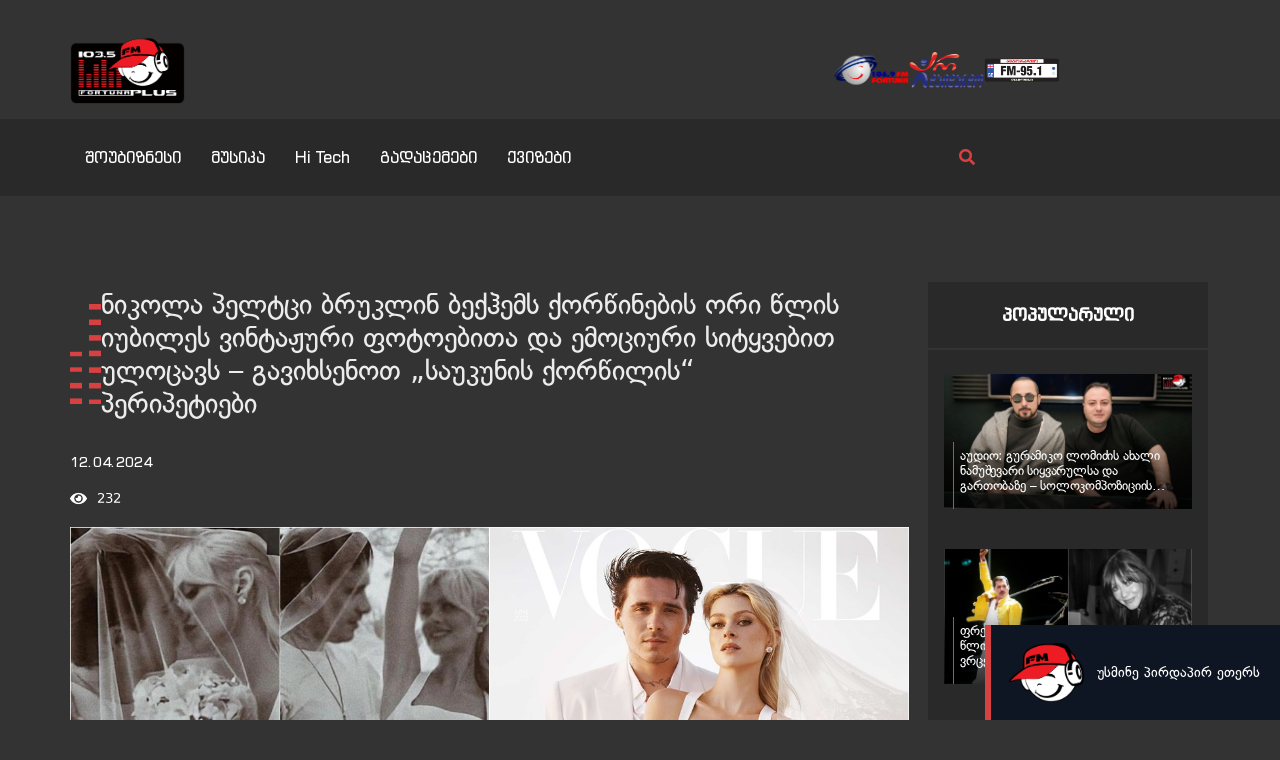

--- FILE ---
content_type: text/html; charset=UTF-8
request_url: https://fortuna.ge/nikola-peltci-bruklin-beqhems-qorwinebis-ori-wlis-iubiles-vintadjuri-fotoebita-da-emociuri-sityvebit-ulocavs-gavikhsenot-saukunis-qorwilis-peripetiebi/
body_size: 35494
content:
<!DOCTYPE html>
<html lang="ka-GE">
<head>
	<meta charset="UTF-8">
	<meta name="viewport" content="width=device-width, initial-scale=1.0, viewport-fit=cover" />		<meta name='robots' content='index, follow, max-image-preview:large, max-snippet:-1, max-video-preview:-1' />

	<!-- This site is optimized with the Yoast SEO plugin v22.0 - https://yoast.com/wordpress/plugins/seo/ -->
	<title>ნიკოლა პელტცი ბრუკლინ ბექჰემს ქორწინების ორი წლის იუბილეს ვინტაჟური ფოტოებითა და ემოციური სიტყვებით ულოცავს - გავიხსენოთ „საუკუნის ქორწილის“ პერიპეტიები - რადიო ფორტუნა / Fortuna.ge</title>
	<link rel="canonical" href="https://fortuna.ge/nikola-peltci-bruklin-beqhems-qorwinebis-ori-wlis-iubiles-vintadjuri-fotoebita-da-emociuri-sityvebit-ulocavs-gavikhsenot-saukunis-qorwilis-peripetiebi/" />
	<meta property="og:locale" content="ka_GE" />
	<meta property="og:type" content="article" />
	<meta property="og:title" content="ნიკოლა პელტცი ბრუკლინ ბექჰემს ქორწინების ორი წლის იუბილეს ვინტაჟური ფოტოებითა და ემოციური სიტყვებით ულოცავს - გავიხსენოთ „საუკუნის ქორწილის“ პერიპეტიები - რადიო ფორტუნა / Fortuna.ge" />
	<meta property="og:description" content="რძალ-დედამთილის გახმაურებული „ომი“ სწორედ ქორწილის პერიოდში დაიწყო" />
	<meta property="og:url" content="https://fortuna.ge/nikola-peltci-bruklin-beqhems-qorwinebis-ori-wlis-iubiles-vintadjuri-fotoebita-da-emociuri-sityvebit-ulocavs-gavikhsenot-saukunis-qorwilis-peripetiebi/" />
	<meta property="og:site_name" content="რადიო ფორტუნა / Fortuna.ge" />
	<meta property="article:published_time" content="2024-04-12T06:58:05+00:00" />
	<meta property="article:modified_time" content="2024-04-12T07:02:40+00:00" />
	<meta property="og:image" content="https://cdn.fortuna.ge/app/uploads/2024/04/page-2024-04-11_13-45-56_045723.jpg" />
	<meta property="og:image:width" content="1281" />
	<meta property="og:image:height" content="721" />
	<meta property="og:image:type" content="image/jpeg" />
	<meta name="author" content="tiko demetradze" />
	<meta name="twitter:card" content="summary_large_image" />
	<meta name="twitter:label1" content="Written by" />
	<meta name="twitter:data1" content="tiko demetradze" />
	<meta name="twitter:label2" content="Est. reading time" />
	<meta name="twitter:data2" content="2 წუთი" />
	<script type="application/ld+json" class="yoast-schema-graph">{"@context":"https://schema.org","@graph":[{"@type":"Article","@id":"https://fortuna.ge/nikola-peltci-bruklin-beqhems-qorwinebis-ori-wlis-iubiles-vintadjuri-fotoebita-da-emociuri-sityvebit-ulocavs-gavikhsenot-saukunis-qorwilis-peripetiebi/#article","isPartOf":{"@id":"https://fortuna.ge/nikola-peltci-bruklin-beqhems-qorwinebis-ori-wlis-iubiles-vintadjuri-fotoebita-da-emociuri-sityvebit-ulocavs-gavikhsenot-saukunis-qorwilis-peripetiebi/"},"author":{"name":"tiko demetradze","@id":"https://fortuna.ge/#/schema/person/868ce43771909a4f5b3342b59d720c06"},"headline":"ნიკოლა პელტცი ბრუკლინ ბექჰემს ქორწინების ორი წლის იუბილეს ვინტაჟური ფოტოებითა და ემოციური სიტყვებით ულოცავს &#8211; გავიხსენოთ „საუკუნის ქორწილის“ პერიპეტიები","datePublished":"2024-04-12T06:58:05+00:00","dateModified":"2024-04-12T07:02:40+00:00","mainEntityOfPage":{"@id":"https://fortuna.ge/nikola-peltci-bruklin-beqhems-qorwinebis-ori-wlis-iubiles-vintadjuri-fotoebita-da-emociuri-sityvebit-ulocavs-gavikhsenot-saukunis-qorwilis-peripetiebi/"},"wordCount":15,"publisher":{"@id":"https://fortuna.ge/#organization"},"image":{"@id":"https://fortuna.ge/nikola-peltci-bruklin-beqhems-qorwinebis-ori-wlis-iubiles-vintadjuri-fotoebita-da-emociuri-sityvebit-ulocavs-gavikhsenot-saukunis-qorwilis-peripetiebi/#primaryimage"},"thumbnailUrl":"https://cdn.fortuna.ge/app/uploads/2024/04/page-2024-04-11_13-45-56_045723.jpg","inLanguage":"ka-GE"},{"@type":"WebPage","@id":"https://fortuna.ge/nikola-peltci-bruklin-beqhems-qorwinebis-ori-wlis-iubiles-vintadjuri-fotoebita-da-emociuri-sityvebit-ulocavs-gavikhsenot-saukunis-qorwilis-peripetiebi/","url":"https://fortuna.ge/nikola-peltci-bruklin-beqhems-qorwinebis-ori-wlis-iubiles-vintadjuri-fotoebita-da-emociuri-sityvebit-ulocavs-gavikhsenot-saukunis-qorwilis-peripetiebi/","name":"ნიკოლა პელტცი ბრუკლინ ბექჰემს ქორწინების ორი წლის იუბილეს ვინტაჟური ფოტოებითა და ემოციური სიტყვებით ულოცავს - გავიხსენოთ „საუკუნის ქორწილის“ პერიპეტიები - რადიო ფორტუნა / Fortuna.ge","isPartOf":{"@id":"https://fortuna.ge/#website"},"primaryImageOfPage":{"@id":"https://fortuna.ge/nikola-peltci-bruklin-beqhems-qorwinebis-ori-wlis-iubiles-vintadjuri-fotoebita-da-emociuri-sityvebit-ulocavs-gavikhsenot-saukunis-qorwilis-peripetiebi/#primaryimage"},"image":{"@id":"https://fortuna.ge/nikola-peltci-bruklin-beqhems-qorwinebis-ori-wlis-iubiles-vintadjuri-fotoebita-da-emociuri-sityvebit-ulocavs-gavikhsenot-saukunis-qorwilis-peripetiebi/#primaryimage"},"thumbnailUrl":"https://cdn.fortuna.ge/app/uploads/2024/04/page-2024-04-11_13-45-56_045723.jpg","datePublished":"2024-04-12T06:58:05+00:00","dateModified":"2024-04-12T07:02:40+00:00","breadcrumb":{"@id":"https://fortuna.ge/nikola-peltci-bruklin-beqhems-qorwinebis-ori-wlis-iubiles-vintadjuri-fotoebita-da-emociuri-sityvebit-ulocavs-gavikhsenot-saukunis-qorwilis-peripetiebi/#breadcrumb"},"inLanguage":"ka-GE","potentialAction":[{"@type":"ReadAction","target":["https://fortuna.ge/nikola-peltci-bruklin-beqhems-qorwinebis-ori-wlis-iubiles-vintadjuri-fotoebita-da-emociuri-sityvebit-ulocavs-gavikhsenot-saukunis-qorwilis-peripetiebi/"]}]},{"@type":"ImageObject","inLanguage":"ka-GE","@id":"https://fortuna.ge/nikola-peltci-bruklin-beqhems-qorwinebis-ori-wlis-iubiles-vintadjuri-fotoebita-da-emociuri-sityvebit-ulocavs-gavikhsenot-saukunis-qorwilis-peripetiebi/#primaryimage","url":"https://cdn.fortuna.ge/app/uploads/2024/04/page-2024-04-11_13-45-56_045723.jpg","contentUrl":"https://cdn.fortuna.ge/app/uploads/2024/04/page-2024-04-11_13-45-56_045723.jpg","width":1281,"height":721},{"@type":"BreadcrumbList","@id":"https://fortuna.ge/nikola-peltci-bruklin-beqhems-qorwinebis-ori-wlis-iubiles-vintadjuri-fotoebita-da-emociuri-sityvebit-ulocavs-gavikhsenot-saukunis-qorwilis-peripetiebi/#breadcrumb","itemListElement":[{"@type":"ListItem","position":1,"name":"მთავარი","item":"https://fortuna.ge/"},{"@type":"ListItem","position":2,"name":"ნიკოლა პელტცი ბრუკლინ ბექჰემს ქორწინების ორი წლის იუბილეს ვინტაჟური ფოტოებითა და ემოციური სიტყვებით ულოცავს &#8211; გავიხსენოთ „საუკუნის ქორწილის“ პერიპეტიები"}]},{"@type":"WebSite","@id":"https://fortuna.ge/#website","url":"https://fortuna.ge/","name":"რადიო ფორტუნა / Fortuna.ge","description":"","publisher":{"@id":"https://fortuna.ge/#organization"},"potentialAction":[{"@type":"SearchAction","target":{"@type":"EntryPoint","urlTemplate":"https://fortuna.ge/?s={search_term_string}"},"query-input":"required name=search_term_string"}],"inLanguage":"ka-GE"},{"@type":"Organization","@id":"https://fortuna.ge/#organization","name":"რადიო ფორტუნა / Fortuna.ge","alternateName":"Fortuna","url":"https://fortuna.ge/","logo":{"@type":"ImageObject","inLanguage":"ka-GE","@id":"https://fortuna.ge/#/schema/logo/image/","url":"https://cdn.fortuna.ge/app/uploads/2025/12/2025-12-23_17-10-13_681993.svg","contentUrl":"https://cdn.fortuna.ge/app/uploads/2025/12/2025-12-23_17-10-13_681993.svg","width":115,"height":45,"caption":"რადიო ფორტუნა / Fortuna.ge"},"image":{"@id":"https://fortuna.ge/#/schema/logo/image/"}},{"@type":"Person","@id":"https://fortuna.ge/#/schema/person/868ce43771909a4f5b3342b59d720c06","name":"tiko demetradze","image":{"@type":"ImageObject","inLanguage":"ka-GE","@id":"https://fortuna.ge/#/schema/person/image/","url":"https://secure.gravatar.com/avatar/2d6a71ec4373267723c66e26f57251d7?s=96&d=mm&r=g","contentUrl":"https://secure.gravatar.com/avatar/2d6a71ec4373267723c66e26f57251d7?s=96&d=mm&r=g","caption":"tiko demetradze"}}]}</script>
	<!-- / Yoast SEO plugin. -->


<link rel="alternate" type="application/rss+xml" title="რადიო ფორტუნა / Fortuna.ge &raquo; RSS-არხი" href="https://fortuna.ge/feed/" />
<link rel="alternate" type="application/rss+xml" title="რადიო ფორტუნა / Fortuna.ge &raquo; კომენტარების RSS-არხი" href="https://fortuna.ge/comments/feed/" />
<script>
window._wpemojiSettings = {"baseUrl":"https:\/\/s.w.org\/images\/core\/emoji\/14.0.0\/72x72\/","ext":".png","svgUrl":"https:\/\/s.w.org\/images\/core\/emoji\/14.0.0\/svg\/","svgExt":".svg","source":{"concatemoji":"https:\/\/fortuna.ge\/wp-includes\/js\/wp-emoji-release.min.js?ver=6.4.3"}};
/*! This file is auto-generated */
!function(i,n){var o,s,e;function c(e){try{var t={supportTests:e,timestamp:(new Date).valueOf()};sessionStorage.setItem(o,JSON.stringify(t))}catch(e){}}function p(e,t,n){e.clearRect(0,0,e.canvas.width,e.canvas.height),e.fillText(t,0,0);var t=new Uint32Array(e.getImageData(0,0,e.canvas.width,e.canvas.height).data),r=(e.clearRect(0,0,e.canvas.width,e.canvas.height),e.fillText(n,0,0),new Uint32Array(e.getImageData(0,0,e.canvas.width,e.canvas.height).data));return t.every(function(e,t){return e===r[t]})}function u(e,t,n){switch(t){case"flag":return n(e,"\ud83c\udff3\ufe0f\u200d\u26a7\ufe0f","\ud83c\udff3\ufe0f\u200b\u26a7\ufe0f")?!1:!n(e,"\ud83c\uddfa\ud83c\uddf3","\ud83c\uddfa\u200b\ud83c\uddf3")&&!n(e,"\ud83c\udff4\udb40\udc67\udb40\udc62\udb40\udc65\udb40\udc6e\udb40\udc67\udb40\udc7f","\ud83c\udff4\u200b\udb40\udc67\u200b\udb40\udc62\u200b\udb40\udc65\u200b\udb40\udc6e\u200b\udb40\udc67\u200b\udb40\udc7f");case"emoji":return!n(e,"\ud83e\udef1\ud83c\udffb\u200d\ud83e\udef2\ud83c\udfff","\ud83e\udef1\ud83c\udffb\u200b\ud83e\udef2\ud83c\udfff")}return!1}function f(e,t,n){var r="undefined"!=typeof WorkerGlobalScope&&self instanceof WorkerGlobalScope?new OffscreenCanvas(300,150):i.createElement("canvas"),a=r.getContext("2d",{willReadFrequently:!0}),o=(a.textBaseline="top",a.font="600 32px Arial",{});return e.forEach(function(e){o[e]=t(a,e,n)}),o}function t(e){var t=i.createElement("script");t.src=e,t.defer=!0,i.head.appendChild(t)}"undefined"!=typeof Promise&&(o="wpEmojiSettingsSupports",s=["flag","emoji"],n.supports={everything:!0,everythingExceptFlag:!0},e=new Promise(function(e){i.addEventListener("DOMContentLoaded",e,{once:!0})}),new Promise(function(t){var n=function(){try{var e=JSON.parse(sessionStorage.getItem(o));if("object"==typeof e&&"number"==typeof e.timestamp&&(new Date).valueOf()<e.timestamp+604800&&"object"==typeof e.supportTests)return e.supportTests}catch(e){}return null}();if(!n){if("undefined"!=typeof Worker&&"undefined"!=typeof OffscreenCanvas&&"undefined"!=typeof URL&&URL.createObjectURL&&"undefined"!=typeof Blob)try{var e="postMessage("+f.toString()+"("+[JSON.stringify(s),u.toString(),p.toString()].join(",")+"));",r=new Blob([e],{type:"text/javascript"}),a=new Worker(URL.createObjectURL(r),{name:"wpTestEmojiSupports"});return void(a.onmessage=function(e){c(n=e.data),a.terminate(),t(n)})}catch(e){}c(n=f(s,u,p))}t(n)}).then(function(e){for(var t in e)n.supports[t]=e[t],n.supports.everything=n.supports.everything&&n.supports[t],"flag"!==t&&(n.supports.everythingExceptFlag=n.supports.everythingExceptFlag&&n.supports[t]);n.supports.everythingExceptFlag=n.supports.everythingExceptFlag&&!n.supports.flag,n.DOMReady=!1,n.readyCallback=function(){n.DOMReady=!0}}).then(function(){return e}).then(function(){var e;n.supports.everything||(n.readyCallback(),(e=n.source||{}).concatemoji?t(e.concatemoji):e.wpemoji&&e.twemoji&&(t(e.twemoji),t(e.wpemoji)))}))}((window,document),window._wpemojiSettings);
</script>
<style id='wp-emoji-styles-inline-css'>

	img.wp-smiley, img.emoji {
		display: inline !important;
		border: none !important;
		box-shadow: none !important;
		height: 1em !important;
		width: 1em !important;
		margin: 0 0.07em !important;
		vertical-align: -0.1em !important;
		background: none !important;
		padding: 0 !important;
	}
</style>
<link rel='stylesheet' id='wp-block-library-css' href='https://fortuna.ge/wp-includes/css/dist/block-library/style.min.css?ver=6.4.3' media='all' />
<style id='safe-svg-svg-icon-style-inline-css'>
.safe-svg-cover{text-align:center}.safe-svg-cover .safe-svg-inside{display:inline-block;max-width:100%}.safe-svg-cover svg{height:100%;max-height:100%;max-width:100%;width:100%}

</style>
<style id='classic-theme-styles-inline-css'>
/*! This file is auto-generated */
.wp-block-button__link{color:#fff;background-color:#32373c;border-radius:9999px;box-shadow:none;text-decoration:none;padding:calc(.667em + 2px) calc(1.333em + 2px);font-size:1.125em}.wp-block-file__button{background:#32373c;color:#fff;text-decoration:none}
</style>
<style id='global-styles-inline-css'>
body{--wp--preset--color--black: #000000;--wp--preset--color--cyan-bluish-gray: #abb8c3;--wp--preset--color--white: #ffffff;--wp--preset--color--pale-pink: #f78da7;--wp--preset--color--vivid-red: #cf2e2e;--wp--preset--color--luminous-vivid-orange: #ff6900;--wp--preset--color--luminous-vivid-amber: #fcb900;--wp--preset--color--light-green-cyan: #7bdcb5;--wp--preset--color--vivid-green-cyan: #00d084;--wp--preset--color--pale-cyan-blue: #8ed1fc;--wp--preset--color--vivid-cyan-blue: #0693e3;--wp--preset--color--vivid-purple: #9b51e0;--wp--preset--gradient--vivid-cyan-blue-to-vivid-purple: linear-gradient(135deg,rgba(6,147,227,1) 0%,rgb(155,81,224) 100%);--wp--preset--gradient--light-green-cyan-to-vivid-green-cyan: linear-gradient(135deg,rgb(122,220,180) 0%,rgb(0,208,130) 100%);--wp--preset--gradient--luminous-vivid-amber-to-luminous-vivid-orange: linear-gradient(135deg,rgba(252,185,0,1) 0%,rgba(255,105,0,1) 100%);--wp--preset--gradient--luminous-vivid-orange-to-vivid-red: linear-gradient(135deg,rgba(255,105,0,1) 0%,rgb(207,46,46) 100%);--wp--preset--gradient--very-light-gray-to-cyan-bluish-gray: linear-gradient(135deg,rgb(238,238,238) 0%,rgb(169,184,195) 100%);--wp--preset--gradient--cool-to-warm-spectrum: linear-gradient(135deg,rgb(74,234,220) 0%,rgb(151,120,209) 20%,rgb(207,42,186) 40%,rgb(238,44,130) 60%,rgb(251,105,98) 80%,rgb(254,248,76) 100%);--wp--preset--gradient--blush-light-purple: linear-gradient(135deg,rgb(255,206,236) 0%,rgb(152,150,240) 100%);--wp--preset--gradient--blush-bordeaux: linear-gradient(135deg,rgb(254,205,165) 0%,rgb(254,45,45) 50%,rgb(107,0,62) 100%);--wp--preset--gradient--luminous-dusk: linear-gradient(135deg,rgb(255,203,112) 0%,rgb(199,81,192) 50%,rgb(65,88,208) 100%);--wp--preset--gradient--pale-ocean: linear-gradient(135deg,rgb(255,245,203) 0%,rgb(182,227,212) 50%,rgb(51,167,181) 100%);--wp--preset--gradient--electric-grass: linear-gradient(135deg,rgb(202,248,128) 0%,rgb(113,206,126) 100%);--wp--preset--gradient--midnight: linear-gradient(135deg,rgb(2,3,129) 0%,rgb(40,116,252) 100%);--wp--preset--font-size--small: 13px;--wp--preset--font-size--medium: 20px;--wp--preset--font-size--large: 36px;--wp--preset--font-size--x-large: 42px;--wp--preset--spacing--20: 0.44rem;--wp--preset--spacing--30: 0.67rem;--wp--preset--spacing--40: 1rem;--wp--preset--spacing--50: 1.5rem;--wp--preset--spacing--60: 2.25rem;--wp--preset--spacing--70: 3.38rem;--wp--preset--spacing--80: 5.06rem;--wp--preset--shadow--natural: 6px 6px 9px rgba(0, 0, 0, 0.2);--wp--preset--shadow--deep: 12px 12px 50px rgba(0, 0, 0, 0.4);--wp--preset--shadow--sharp: 6px 6px 0px rgba(0, 0, 0, 0.2);--wp--preset--shadow--outlined: 6px 6px 0px -3px rgba(255, 255, 255, 1), 6px 6px rgba(0, 0, 0, 1);--wp--preset--shadow--crisp: 6px 6px 0px rgba(0, 0, 0, 1);}:where(.is-layout-flex){gap: 0.5em;}:where(.is-layout-grid){gap: 0.5em;}body .is-layout-flow > .alignleft{float: left;margin-inline-start: 0;margin-inline-end: 2em;}body .is-layout-flow > .alignright{float: right;margin-inline-start: 2em;margin-inline-end: 0;}body .is-layout-flow > .aligncenter{margin-left: auto !important;margin-right: auto !important;}body .is-layout-constrained > .alignleft{float: left;margin-inline-start: 0;margin-inline-end: 2em;}body .is-layout-constrained > .alignright{float: right;margin-inline-start: 2em;margin-inline-end: 0;}body .is-layout-constrained > .aligncenter{margin-left: auto !important;margin-right: auto !important;}body .is-layout-constrained > :where(:not(.alignleft):not(.alignright):not(.alignfull)){max-width: var(--wp--style--global--content-size);margin-left: auto !important;margin-right: auto !important;}body .is-layout-constrained > .alignwide{max-width: var(--wp--style--global--wide-size);}body .is-layout-flex{display: flex;}body .is-layout-flex{flex-wrap: wrap;align-items: center;}body .is-layout-flex > *{margin: 0;}body .is-layout-grid{display: grid;}body .is-layout-grid > *{margin: 0;}:where(.wp-block-columns.is-layout-flex){gap: 2em;}:where(.wp-block-columns.is-layout-grid){gap: 2em;}:where(.wp-block-post-template.is-layout-flex){gap: 1.25em;}:where(.wp-block-post-template.is-layout-grid){gap: 1.25em;}.has-black-color{color: var(--wp--preset--color--black) !important;}.has-cyan-bluish-gray-color{color: var(--wp--preset--color--cyan-bluish-gray) !important;}.has-white-color{color: var(--wp--preset--color--white) !important;}.has-pale-pink-color{color: var(--wp--preset--color--pale-pink) !important;}.has-vivid-red-color{color: var(--wp--preset--color--vivid-red) !important;}.has-luminous-vivid-orange-color{color: var(--wp--preset--color--luminous-vivid-orange) !important;}.has-luminous-vivid-amber-color{color: var(--wp--preset--color--luminous-vivid-amber) !important;}.has-light-green-cyan-color{color: var(--wp--preset--color--light-green-cyan) !important;}.has-vivid-green-cyan-color{color: var(--wp--preset--color--vivid-green-cyan) !important;}.has-pale-cyan-blue-color{color: var(--wp--preset--color--pale-cyan-blue) !important;}.has-vivid-cyan-blue-color{color: var(--wp--preset--color--vivid-cyan-blue) !important;}.has-vivid-purple-color{color: var(--wp--preset--color--vivid-purple) !important;}.has-black-background-color{background-color: var(--wp--preset--color--black) !important;}.has-cyan-bluish-gray-background-color{background-color: var(--wp--preset--color--cyan-bluish-gray) !important;}.has-white-background-color{background-color: var(--wp--preset--color--white) !important;}.has-pale-pink-background-color{background-color: var(--wp--preset--color--pale-pink) !important;}.has-vivid-red-background-color{background-color: var(--wp--preset--color--vivid-red) !important;}.has-luminous-vivid-orange-background-color{background-color: var(--wp--preset--color--luminous-vivid-orange) !important;}.has-luminous-vivid-amber-background-color{background-color: var(--wp--preset--color--luminous-vivid-amber) !important;}.has-light-green-cyan-background-color{background-color: var(--wp--preset--color--light-green-cyan) !important;}.has-vivid-green-cyan-background-color{background-color: var(--wp--preset--color--vivid-green-cyan) !important;}.has-pale-cyan-blue-background-color{background-color: var(--wp--preset--color--pale-cyan-blue) !important;}.has-vivid-cyan-blue-background-color{background-color: var(--wp--preset--color--vivid-cyan-blue) !important;}.has-vivid-purple-background-color{background-color: var(--wp--preset--color--vivid-purple) !important;}.has-black-border-color{border-color: var(--wp--preset--color--black) !important;}.has-cyan-bluish-gray-border-color{border-color: var(--wp--preset--color--cyan-bluish-gray) !important;}.has-white-border-color{border-color: var(--wp--preset--color--white) !important;}.has-pale-pink-border-color{border-color: var(--wp--preset--color--pale-pink) !important;}.has-vivid-red-border-color{border-color: var(--wp--preset--color--vivid-red) !important;}.has-luminous-vivid-orange-border-color{border-color: var(--wp--preset--color--luminous-vivid-orange) !important;}.has-luminous-vivid-amber-border-color{border-color: var(--wp--preset--color--luminous-vivid-amber) !important;}.has-light-green-cyan-border-color{border-color: var(--wp--preset--color--light-green-cyan) !important;}.has-vivid-green-cyan-border-color{border-color: var(--wp--preset--color--vivid-green-cyan) !important;}.has-pale-cyan-blue-border-color{border-color: var(--wp--preset--color--pale-cyan-blue) !important;}.has-vivid-cyan-blue-border-color{border-color: var(--wp--preset--color--vivid-cyan-blue) !important;}.has-vivid-purple-border-color{border-color: var(--wp--preset--color--vivid-purple) !important;}.has-vivid-cyan-blue-to-vivid-purple-gradient-background{background: var(--wp--preset--gradient--vivid-cyan-blue-to-vivid-purple) !important;}.has-light-green-cyan-to-vivid-green-cyan-gradient-background{background: var(--wp--preset--gradient--light-green-cyan-to-vivid-green-cyan) !important;}.has-luminous-vivid-amber-to-luminous-vivid-orange-gradient-background{background: var(--wp--preset--gradient--luminous-vivid-amber-to-luminous-vivid-orange) !important;}.has-luminous-vivid-orange-to-vivid-red-gradient-background{background: var(--wp--preset--gradient--luminous-vivid-orange-to-vivid-red) !important;}.has-very-light-gray-to-cyan-bluish-gray-gradient-background{background: var(--wp--preset--gradient--very-light-gray-to-cyan-bluish-gray) !important;}.has-cool-to-warm-spectrum-gradient-background{background: var(--wp--preset--gradient--cool-to-warm-spectrum) !important;}.has-blush-light-purple-gradient-background{background: var(--wp--preset--gradient--blush-light-purple) !important;}.has-blush-bordeaux-gradient-background{background: var(--wp--preset--gradient--blush-bordeaux) !important;}.has-luminous-dusk-gradient-background{background: var(--wp--preset--gradient--luminous-dusk) !important;}.has-pale-ocean-gradient-background{background: var(--wp--preset--gradient--pale-ocean) !important;}.has-electric-grass-gradient-background{background: var(--wp--preset--gradient--electric-grass) !important;}.has-midnight-gradient-background{background: var(--wp--preset--gradient--midnight) !important;}.has-small-font-size{font-size: var(--wp--preset--font-size--small) !important;}.has-medium-font-size{font-size: var(--wp--preset--font-size--medium) !important;}.has-large-font-size{font-size: var(--wp--preset--font-size--large) !important;}.has-x-large-font-size{font-size: var(--wp--preset--font-size--x-large) !important;}
.wp-block-navigation a:where(:not(.wp-element-button)){color: inherit;}
:where(.wp-block-post-template.is-layout-flex){gap: 1.25em;}:where(.wp-block-post-template.is-layout-grid){gap: 1.25em;}
:where(.wp-block-columns.is-layout-flex){gap: 2em;}:where(.wp-block-columns.is-layout-grid){gap: 2em;}
.wp-block-pullquote{font-size: 1.5em;line-height: 1.6;}
</style>
<link rel='stylesheet' id='custom-style-css' href='https://fortuna.ge/wp-content/themes/fortuna-child/style.css?ver=6.4.3' media='all' />
<link rel='stylesheet' id='copy-handler-styles-css' href='https://fortuna.ge/wp-content/themes/fortuna-child/assets/copy-handler.css?ver=1.0.0' media='all' />
<link rel='stylesheet' id='fortuna-style-css' href='https://fortuna.ge/wp-content/themes/fortuna-child/style.css?ver=1.0.0' media='all' />
<link rel='stylesheet' id='elementor-frontend-css' href='https://fortuna.ge/wp-content/plugins/elementor-2024-02-08_13-48-27_185495/assets/css/frontend.min.css?ver=3.18.3' media='all' />
<link rel='stylesheet' id='swiper-css' href='https://fortuna.ge/wp-content/plugins/elementor-2024-02-08_13-48-27_185495/assets/lib/swiper/css/swiper.min.css?ver=5.3.6' media='all' />
<link rel='stylesheet' id='elementor-post-974327-css' href='https://fortuna.ge/app/uploads/elementor/css/post-974327.css?ver=1768791605' media='all' />
<link rel='stylesheet' id='dashicons-css' href='https://fortuna.ge/wp-includes/css/dashicons.min.css?ver=6.4.3' media='all' />
<link rel='stylesheet' id='elementor-pro-css' href='https://fortuna.ge/wp-content/plugins/elementor-pro/assets/css/frontend.min.css?ver=3.19.2' media='all' />
<link rel='stylesheet' id='font-awesome-5-all-css' href='https://fortuna.ge/wp-content/plugins/elementor-2024-02-08_13-48-27_185495/assets/lib/font-awesome/css/all.min.css?ver=3.18.3' media='all' />
<link rel='stylesheet' id='font-awesome-4-shim-css' href='https://fortuna.ge/wp-content/plugins/elementor-2024-02-08_13-48-27_185495/assets/lib/font-awesome/css/v4-shims.min.css?ver=3.18.3' media='all' />
<link rel='stylesheet' id='elementor-post-974484-css' href='https://fortuna.ge/app/uploads/elementor/css/post-974484.css?ver=1768791608' media='all' />
<link rel='stylesheet' id='elementor-post-974494-css' href='https://fortuna.ge/app/uploads/elementor/css/post-974494.css?ver=1768791609' media='all' />
<link rel='stylesheet' id='elementor-post-974474-css' href='https://fortuna.ge/app/uploads/elementor/css/post-974474.css?ver=1768791609' media='all' />
<link rel='stylesheet' id='wi-fortuna-block-css' href='https://fortuna.ge/wp-content/plugins/wi-fortuna-blocks/front/resources/dist/app.css?ver=1.3.4' media='all' />
<script src="https://fortuna.ge/wp-includes/js/jquery/jquery.min.js?ver=3.7.1" id="jquery-core-js"></script>
<script src="https://fortuna.ge/wp-includes/js/jquery/jquery-migrate.min.js?ver=3.4.1" id="jquery-migrate-js"></script>
<script src="https://fortuna.ge/wp-content/plugins/elementor-2024-02-08_13-48-27_185495/assets/lib/font-awesome/js/v4-shims.min.js?ver=3.18.3" id="font-awesome-4-shim-js"></script>
<link rel="https://api.w.org/" href="https://fortuna.ge/wp-json/" /><link rel="alternate" type="application/json" href="https://fortuna.ge/wp-json/wp/v2/posts/1001490" /><link rel='shortlink' href='https://fortuna.ge/?p=1001490' />
<link rel="alternate" type="application/json+oembed" href="https://fortuna.ge/wp-json/oembed/1.0/embed?url=https%3A%2F%2Ffortuna.ge%2Fnikola-peltci-bruklin-beqhems-qorwinebis-ori-wlis-iubiles-vintadjuri-fotoebita-da-emociuri-sityvebit-ulocavs-gavikhsenot-saukunis-qorwilis-peripetiebi%2F" />
<link rel="alternate" type="text/xml+oembed" href="https://fortuna.ge/wp-json/oembed/1.0/embed?url=https%3A%2F%2Ffortuna.ge%2Fnikola-peltci-bruklin-beqhems-qorwinebis-ori-wlis-iubiles-vintadjuri-fotoebita-da-emociuri-sityvebit-ulocavs-gavikhsenot-saukunis-qorwilis-peripetiebi%2F&#038;format=xml" />
<style>
	.quiz-title, 	.quiz-description, .quiz-question-title, .quiz-score, .result-title, .share-title {
		color: var(--e-global-color-secondary) !important;
	}
	.quiz-result.quiz-section { background: transparent !important; }
	body {
		background: var(--e-global-color-5f2f888) !important;
	}
</style>
<style>
	.quiz-description-image img {
		width: 100%;
		max-height: 450px;
		object-fit: cover;
	}
	.quiz-description, .quiz-question-title {
		color: var(--e-global-color-415850b);
	}
	.quiz-title {
		margin-bottom: 0;
    display: flex;
    align-items: center;
		font-size: 24px !important; 
		font-family: "bpg-square-mtavruli", Sans-serif !important;
		word-break: break-word !important;
}
.quiz-title:before {
    margin-right: 20px;
    content: url(data:image/svg+xml,%3Csvg%20xmlns%3D%22http%3A//www.w3.org/2000/svg%22%20viewBox%3D%220%200%2021%20102%22%20height%3D%22102%22%20fill%3D%22none%22%3E%3Crect%20width%3D%223%22%20height%3D%22102%22%20fill%3D%22%23D74141%22/%3E%3Crect%20x%3D%229%22%20width%3D%223%22%20height%3D%2230%22%20fill%3D%22%23D74141%22/%3E%3Crect%20x%3D%2218%22%20width%3D%223%22%20height%3D%2230%22%20fill%3D%22%23D74141%22/%3E%3C/svg%3E)
}
	
	.quiz-actions button {
    border-radius: 0 !important;
    background: var(--e-global-color-primary) !important;
}
	
.asq-theme.asq-theme-buzzfeed .quiz-progress-bar:after, .asq-theme.asq-theme-buzzfeed .quiz-question:not(.question-completed) .quiz-question-answer:not(.quiz-question-answer-selected):hover {
		background-color: var(--e-global-color-primary) !important;
	}

.asq-theme.asq-theme-buzzfeed .quiz-question:not(.question-completed) .quiz-question-answer:not(.quiz-question-answer-selected):hover label { color: #fff; }
@media only screen and (min-width: 768px) {
    .quiz-actions button { max-width: 200px; }
}
	.quiz-question-answer label { font-size: 18px; }
	.quiz-question-answer { padding: 0 !important; height: 40px !important; }
	.asq-theme .quiz-question-answer-wrong.quiz-question-answer { background: #d00005 !important; }
	.asq-theme .quiz-question-answer { height: 100% !important; }
.ari-stream-quiz.view-quiz-results {
    display: flex;
    flex-direction: column;
}
.asq-theme  .quiz-question-answers .quiz-question-answer-holder { margin-bottom: 10px !important; }
.ari-stream-quiz.view-quiz-results div:has(.quiz-page.quiz-page-completed) { order: 2; }
.quiz-result.quiz-section { order: 1; }
	.asq-theme .quiz-progress-bar:after {
		background-color: var(--e-global-color-primary) !important
	}
	
	.quiz-question-image .quiz-question-image-holder { width: 100%; }
	.quiz-question-image img {
		max-height: 450px;
		object-fit: cover;
		width: 100%;
	}
.result-content, .result-title, .quiz-score, .share-title {
    color: var(--e-global-color-accent)
}
	
	@media only screen and (max-width: 768px) {
    .asq-theme .quiz-result-wrapper .quiz-title { display: none; }
    .quiz-score { font-size: 24px !important; }
		
		.quiz-score {
    border-bottom: 2px solid #D74141; 
    padding-bottom: 20px
}
.asq-theme .quiz-result-share-buttons { border: 0 !important; }
}
</style>
<script type='text/javascript'>
(window.globalAmlAds = window.globalAmlAds || []).push(function() {
    globalAml.defineSlot({z: '9e3ea516-0f3c-4d05-b2d5-1759f9fb582b', ph: 'admixer_9e3ea5160f3c4d05b2d51759f9fb582b_zone_126585_sect_17084_site_12451', i: 'inv-nets', s:'c4993c8b-9b43-433b-b509-7208ee1dd2d6', sender: 'admixer'});
    globalAml.singleRequest("admixer");});
</script>
<meta name="google-site-verification" content="Cc_4WKQneCcHH4jkYaLHW5PUBy94Rf4Prdu57W6uMVQ" />
<style>
:root {
    --live-badge-bg: #DE192A;
    --spinner-width: 3.5px;
    --shadow-bg: #2E3050;
    --filter-bg: rgba(0,0,0,0.25);
    --icon-width: 60px;
}

.wi-icon-section  {
    width: 75px;
    height: 75px;
}

.wi-icon-section, .wi-icon, .wi-icon-box-wrapper {
    display: flex;
    justify-content: center;
    align-items: center;
    position: relative;
}

.wi-icon {
    width: var(--icon-width);
    height: var(--icon-width);
    color: #fff;
    background-color: var(--live-badge-bg);
    border-radius: 50%;
}

.wi-icon-text, .wi-icon  {
    z-index: 5;
    font-weight: 600;
    font-size: 14px;
}

.wi-spinner {
    border-width: var(--spinner-width);
    border-style: solid;
    border-color: #fff transparent transparent transparent;
    width: 100%;
    height: 100%;
    border-radius: 50%;
    animation: wiSpin 3s  infinite;
    animation-timing-function: linear;
    position: absolute;
    z-index: 1;
}
.wi-spinner:before, .wi-spinner:after {
    content: '';
    width: var(--spinner-width);
    height: var(--spinner-width);
    border-radius: 50%;
    background: #fff;
    position: absolute;
    top: 7px;
}
    
.wi-spinner:before { left: 7px; }

.wi-spinner:after {
    bottom: 7px;
    right: 7px;
}


@keyframes wiSpin {
    from { transform: rotate(0deg)}
    to { transform: rotate( 360deg); }
}


@keyframes wiPluse {
    0%{ scale: 0;}
    100% { scale: 1; }
}

.wi-shadow {
    display: block;
    background: var(--shadow-bg);
    width: var(--icon-width);
    height: var(--icon-width);
    left: -5px;
}

.wi-shadow, .black-filter, .white-filter {
    position: absolute;
    border-radius: 50%;
    z-index: 1;
}

.black-filter, .white-filter {
    width: 100%;
    height: 100%;
}

 .wi-icon-section .black-filter { background-color: var(--filter-bg); }
 .wi-pulse .white-filter  { background-color: var(--live-badge-bg); }
 .wi-icon-section:not(.wi-pulse) .black-filter,  .wi-pulse .white-filter {
    z-index: 2;
    animation: wiPluse 0.6s linear;
 }

 .wi-shadow .white-filter { background-color: var(--shadow-bg); }
 .wi-icon-section  .wi-shadow .white-filter,  .wi-icon-section  .wi-shadow .black-filter   { animation-duration: 1s; }
	#wi-player-icon, #wi-player-logo {
		opacity: 1 !important;
		transition: opacity .3s linear;
		width: 100%;
		height: 100%;
		
	} 
	#wi-player-icon.wi-hide-icon, #wi-player-logo.wi-hide-icon  {
		opacity: 0 !important;
		transition: opacity  .3s linear;
		width: 0;
		height: 0;
	}
	
	#wi-fixed-player-wrapper {
		cursor: pointer;
	}
	#wi-player-logo img {
		user-drag: none;
		-webkit-user-drag: none;
		user-select: none;
		-moz-user-select: none;
		-webkit-user-select: none;
		-ms-user-select: none;
	}
	
/* 	mobile */
	@media only screen and (max-width: 766px) {
	#wi-fixed-player-wrapper {
			-webkit-transform: scale(.7);
			-ms-transform: scale(.7);
			transform: scale(.7);
			padding: 0;
	}
	#wi-player-box-sticky .elementor-widget-wrap.elementor-element-populated { padding: 0;margin: 0; }
	#wi-player-box-sticky { width: 80px; }
	} 
	
	div[data-live-radio]:has(#wi-player-box-sticky) { z-index: 9999; }


</style>
<script type='text/javascript'>
(window.globalAmlAds = window.globalAmlAds || []).push(function() {
    globalAml.defineSlot({z: 'cfa699fe-4957-42ad-87d7-9b9f3ffd8897', ph: 'admixer_cfa699fe495742ad87d79b9f3ffd8897_zone_57544_sect_17084_site_12451', i: 'inv-nets', s:'c4993c8b-9b43-433b-b509-7208ee1dd2d6', sender: 'admixer'});
    globalAml.singleRequest("admixer");});
</script>

<script src="https://cdn.admixer.net/scripts3/loader2.js" async
        data-inv="//inv-nets.admixer.net/"
        data-r="single"
        data-sender="admixer"
        data-bundle="desktop"></script>

<script type="text/javascript">
            (window.globalAmlAds = window.globalAmlAds || []).push(function () {
                globalAml.defineSlot({ z: 'cfa699fe-4957-42ad-87d7-9b9f3ffd8897', ph: 'admixer_cfa699fe495742ad87d79b9f3ffd8897_zone_57544_sect_17084_site_12451', i: 'inv-nets', s: 'c4993c8b-9b43-433b-b509-7208ee1dd2d6', sender: 'admixer' });
                if (/Android|webOS|iPhone|iPad|iPod|BlackBerry|IEMobile|Opera Mini/i.test(navigator.userAgent)) {
                globalAml.defineSlot({ z: 'c0c161e9-1548-47f8-83ca-a21209d37195', ph: 'admixer_c0c161e9154847f883caa21209d37195_zone_57542_sect_17084_site_12451', i: 'inv-nets', s: 'c4993c8b-9b43-433b-b509-7208ee1dd2d6', sender: 'admixer' });
                globalAml.defineSlot({ z: 'ec04d008-910c-46ab-a2e7-6c914e3664e6', ph: 'admixer_ec04d008910c46aba2e76c914e3664e6_zone_57543_sect_17084_site_12451', i: 'inv-nets', s: 'c4993c8b-9b43-433b-b509-7208ee1dd2d6', sender: 'admixer' });
                globalAml.defineSlot({ z: '0c79ab32-cbe9-441b-ba11-01eeeb0e96d0', ph: 'admixer_0c79ab32cbe9441bba1101eeeb0e96d0_zone_78491_sect_17084_site_12451', i: 'inv-nets', s: 'c4993c8b-9b43-433b-b509-7208ee1dd2d6', sender: 'admixer' });
        }
        else {
                globalAml.defineSlot({ z: 'a55c39fd-1e69-4f8d-97a0-52d91d10bf8a', ph: 'admixer_a55c39fd1e694f8d97a052d91d10bf8a_zone_57539_sect_17084_site_12451', i: 'inv-nets', s: 'c4993c8b-9b43-433b-b509-7208ee1dd2d6', sender: 'admixer' });
                globalAml.defineSlot({ z: 'd1d47ffd-ae0f-44d0-b993-009bf2179422', ph: 'admixer_d1d47ffdae0f44d0b993009bf2179422_zone_57541_sect_17084_site_12451', i: 'inv-nets', s: 'c4993c8b-9b43-433b-b509-7208ee1dd2d6', sender: 'admixer' });
                globalAml.defineSlot({ z: '7b5f2191-4871-41d5-9f53-07d3a8cf1521', ph: 'admixer_7b5f2191487141d59f5307d3a8cf1521_zone_60147_sect_17084_site_12451', i: 'inv-nets', s: 'c4993c8b-9b43-433b-b509-7208ee1dd2d6', sender: 'admixer' });
                globalAml.defineSlot({ z: '6e50d0bb-c122-48f4-8c7d-c8a6be4cc24f', ph: 'admixer_6e50d0bbc12248f48c7dc8a6be4cc24f_zone_78490_sect_17084_site_12451', i: 'inv-nets', s: 'c4993c8b-9b43-433b-b509-7208ee1dd2d6', sender: 'admixer' });
            }
            globalAml.singleRequest("admixer");
        });
    </script>
<!-- Google Tag Manager -->

<script>(function(w,d,s,l,i){w[l]=w[l]||[];w[l].push({'gtm.start':

new Date().getTime(),event:'gtm.js'});var f=d.getElementsByTagName(s)[0],

j=d.createElement(s),dl=l!='dataLayer'?'&l='+l:'';j.async=true;j.src=

'https://www.googletagmanager.com/gtm.js?id='+i+dl;f.parentNode.insertBefore(j,f);

})(window,document,'script','dataLayer','GTM-WX6CX88B');</script>

<!-- End Google Tag Manager -->
<style>
	
		/*audio player*/
	:root {
		--plyr-control-icon-size: 14px;
		--plyr-control-spacing: 10px;
		--plyr-control-padding: 5px;
		--plyr-badge-border-radius: 8px;
		--plyr-range-track-height: 4px;
    --plyr-control-radius: 0;
    --plyr-menu-radius: 8px;
    --plyr-tooltip-radius: 4px;
    --plyr-font-size-time: 11px;
    --plyr-range-thumb-height: 4px;
	}
	.wp-block-audio button { padding: 5px; }
	.wp-block-audio .plyr--audio { border-radius: 8px; }
	.wp-block-audio .plyr__controls { padding: 12px 10px !important; }
	.plyr--audio .plyr__progress input[type="range"]::-webkit-slider-runnable-track {
  border-radius: 8px;
}
	.wp-block-video button { padding: 0px 8px; }
	.wp-block-video .plyr__controls { padding: 15px 10px !important; }
	.plyr--youtube button { padding: revert; }
	
</style>
<style>
/*Title*/
	.wi-post-title {
		display: flex;
		column-gap: 16px;
		align-items: center;
	}
	
	.wi-post-title > h1 {
		font-family: 'bpg_rioni_vera';
		font-size: 30px;
		font-style: normal;
		font-weight: 400;
		line-height: normal;
		margin: 0;
		width: 90%;
	}
	
	
	@media only screen and (max-width: 900px) {
		.wi-post-title { align-items: flex-start; }
	}
	
/*Golden Wave Styles*/
	#golden-wave-content :is(a, .plyr--full-ui input[type=range]) { color: var(--e-global-color-9803e04); }
	#golden-wave-content .wp-block-quote { border-color: var(--e-global-color-9803e04);}
/*Golden Wave Styles end*/
	
	
/*Fortuna Plus Styles*/
	#fortuna-plus-content :is(.plyr--audio .plyr__controls, div.elementor-widget-container .wp-block-quote, div.elementor-widget-container div.wp-block-file) { background: var(--e-global-color-a2fc9a2); }
	#fortuna-plus-content :is(h2,h3,h4,h5,h6, div.elementor-widget-container .wp-block-quote ) { color: var(--e-global-color-secondary); }
	
	/* Singer Tab*/
	
	#wi-singer-tab .elementor-tabs-wrapper { border-bottom: 1px solid #D9D9D9; } 
	#wi-singer-tab .elementor-tab-title.elementor-active {
		border-bottom: 3px solid #D74141;
		-webkit-transition: border-color .4s ease-in-out;    -o-transition: border-color .4s ease-in-out;    transition: border-color .4s ease-in-out;
	}
	
	
	
	@media only screen and (max-width: 1024px) {
		.wi-post-title h1 {
			font-size: 18px;
		}
	}
	
	.wp-block-embed.is-type-video { max-width: 100%; }
	
	.wi-post-content :is(img, iframe ) { margin: 10px 0; }
	
	/* video block*/
	@media only screen and (min-width: 768px) {
	.plyr:not(.plyr:has(audio), .mejs-mediaelement .plyr) {
		height: 500px;
	}
		
		.elementor-widget-video .elementor-wrapper:has(.plyr__video-wrapper) { aspect-ratio: unset; }
		
		.plyr input:focus { 
		background: none !important;
		color: var(--plyr-video-control-color) !important;
		}
	}
	
	.wp-video:has(.mejs-mediaelement) .mejs-controls {
		display: none !important;
	}
	
	.dce-posts-fallback:not(div[data-radio] .dce-posts-fallback) { float: left; }
	.wp-block-audio, .wp-block-embed { margin: 15px 0 !important; }
	.wi-featured-image img { aspect-ratio: 16/9; }
	
	
/* 	related posts block */
	.wi-custom-news-wrapper .wi-related-posts-block-grid, .wi-custom-news-wrapper .wi-populars-detail-block-grid {
		display: grid;
		grid-template-columns: repeat(4,25%);
		gap: 28px 20px;
	}
	
	@media only screen and (min-width: 640px) and (max-width: 768px) {
		.wi-custom-news-wrapper .wi-related-posts-block-grid { grid-template-columns: repeat(2,1fr); }
	}
	
	.wi-custom-news-wrapper .wi-populars-block, .wi-popular-sidebar-wrapper .wi-populars-block { background: none; }
	.wi-custom-news-wrapper .wi-populars-block .wi-text-font, 	.wi-custom-news-wrapper .wi-related-posts-block-title, .wi-custom-news-wrapper .wi-populars-block-title, 	.wi-popular-sidebar-wrapper .wi-populars-block .wi-text-font { font-weight: 400; }
	.wi-custom-news-wrapper .wi-populars-detail-block { margin: 0; padding-bottom: 0; }
	
	.wi-custom-news-wrapper.wi-light-wrapper .wi-related-posts-block-title { color: var(--e-global-color-secondary); }
	
/* sidebar popular block */
	.wi-popular-sidebar-wrapper .wi-populars-block .wi-populars-block-title { display: none; }
	.wi-popular-sidebar-wrapper .wi-populars-block { padding: 24px 0 0; }
	 .wi-populars-detail-block { margin: 0; }
	.wi-popular-sidebar-wrapper .wi-populars-block .wi-populars-sidebar-block-grid > div:not(:last-child) { margin-bottom: 20px; }
	
/* 	sidbar popular block title icon */
	.wi-popular-sidebar-wrapper .wi-populars-block h3.wi-card-3-title:before {
    content: "";
    width: 1px;
    height: 100%;
    display: inline-block;
    position: absolute;
    background: var(--e-global-color-primary);
    left: 9px;
    top: 10px;
	}
	
	.wi-popular-sidebar-wrapper .wi-populars-block .wi-card-3-title-box { overflow: hidden; }
	.fb-comments iframe { width: 100% !important;}
	
	@media only screen and (max-width: 640px) {
		.wi-custom-news-wrapper .wi-populars-detail-block { padding-bottom: 20px;}
		.wi-custom-news-wrapper .wi-related-posts-block .wi-custom-block-wrapper .glide__track, .wi-custom-news-wrapper .wi-related-posts-block .wi-related-posts-header { padding: 0; }
		.wi-custom-news-wrapper a.wi-text-font { font-size: 14px ; }
		.wi-custom-news-wrapper h3.wi-text-font { font-size: 12px; }
		.wi-custom-news-wrapper { margin-bottom: 25px !important; }
		.wi-custom-news-wrapper .glide__slides { white-space: normal}
	}

	
/* 	elementor video iframe */
	iframe.elementor-video { width: 100% !important; }
	
/* 	hide popular block if empty */
	.e-wi-custom-populars-widget:not(:has(.wi-populars-block)) { display:none !important; }
</style>
<meta property="fb:app_id" content="625804250956848" />
<script src="https://cdnjs.cloudflare.com/ajax/libs/plyr/3.7.8/plyr.min.js" integrity="sha512-vONptKEoKbP1gaC5UkbYDa9OPr04ur4bxaaqT7DAJxGHB2oogtseCPrl5e5hPFokGYotlGNV4d+GM593ka7iNA==" crossorigin="anonymous" referrerpolicy="no-referrer"></script>
<link rel="stylesheet" href="https://cdnjs.cloudflare.com/ajax/libs/plyr/3.7.8/plyr.min.css" integrity="sha512-uPqDOam5vjVgnASE75fCgMtdLa3oK2+3muDU5ESulSImHAA0Z0xjEnuJpKowTsXUWY09MsYre48zgBFwh2P/yw==" crossorigin="anonymous" referrerpolicy="no-referrer" />
<style>
	
/* 	crypto iframe */
	#wi-iframe iframe {
		width: 100% !important;
		height: 100%;
		max-height: 50px;
		margin: 0;
	}
/* search form styling */ 
	.wi-search input.elementor-search-form__input {
		background: transparent !important;
		border: none !important;
		border-bottom: 1px solid var(--e-global-color-415850b) !important;
		border-radius: 0;
		padding-right: 0 !important;
		padding-left: 0 !important;
		width: 0 !important;
		-webkit-transition: width .3s ease-in;
-o-transition: width .3s ease-in;
transition: width .3s ease-in;
	}
	
	#wi-custom-form .elementor-search-form__container:not(.elementor-search-form--full-screen) { background: none; }
	#wi-custom-form .elementor-search-form .elementor-search-form__submit, .elementor-search-form .elementor-search-form__submit:hover { background: none; }
	
	
	#wi-custom-form #elementor-search-form-6a69a9d {
		color: var(--e-global-color-secondary);
		font-family: 'bpg_rioni_vera' , Sans-serif;
	}
	
	/* search icon styling */
	#wi-custom-form i.fas.fa-search { color: var(--e-global-color-primary); }
	#wi-custom-form #wi-auto-radio i.fas.fa-search { color: var(--e-global-color-secondary); }
	#wi-custom-form  i.fas.fa-search { cursor:pointer }
	#wi-custom-form #wi-auto-radio #elementor-search-form-6a69a9d { border-color: var(--e-global-color-secondary) !important; }
	
	#wi-custom-form div.elementor-search-form__container { justify-content: end; }
	
.wi-search input.elementor-search-form__input.wi-search-form-input {
		width: 100% !important;
		-webkit-transition: width .3s ease-in;
-o-transition: width .3s ease-in;
transition: width .3s ease-in;
	}
	.wi-search button { text-align: left; }
	.wi-search button, .wi-search input.elementor-search-form__input { padding-bottom: 6px !important; }
	.wi-search .elementor-search-form__container { align-items: center }
	.wi-search input.elementor-search-form__input::-webkit-search-cancel-button { display: none; }
	
	
/* form field textarea */
	textarea#form-field-message { resize: none; }
	
	
/* contact list */
	.wi-contact-list {
		padding: 0;
		display: flex;
		list-style-type: none;
		flex-direction: column;
		row-gap: 9px;
	}
	
	@media only screen and (max-width: 1025px) {
		.wi-contact-list { margin-top: 20px}
	}
	
	button.elementor-search-form__submit { min-width: 50px !important; }
	
	/* header nav*/
	
	@media only screen and (min-width: 1000px) {
	#wi-nav-menu  nav ul[aria-hidden="false"] {
		display: flex !important;
		flex-wrap: wrap;
		gap: 16px !important;
		width: 794px !important;
		padding: 21px 31px !important;
		}
		#wi-nav-menu  nav ul[aria-hidden="false"] a { border: none; }
		#wi-nav-menu  nav ul[aria-hidden="true"] { display: none !important; }
		#wi-nav-menu  nav ul[aria-hidden="false"]:after {
    content: "";
    position: absolute;
    border: 7px solid var(--e-global-color-primary);
    top: -8px;
    left: 52px;
    border-left-color: transparent;
    border-right-color: transparent;
    border-bottom-color: transparent;
    display: inline-block;
    width: 8px;
    height: 8px;
}
	}
	
	
	
	@media only screen and (min-width: 1024px) and (max-width: 1216px) {
		#wi-header-section, #wi-top-bar { padding: 16px; }
		#wi-nav-menu ul.elementor-nav-menu li a {
			font-size: 16px;
			padding-left: 0;
		}
	}
	
	#wi-custom-form button.elementor-search-form__submit {
		display: flex;
		justify-content: end;
		padding: 0 !important;
	}
	
		#wi-radio-logos a {
    display: block;
    text-align: right;
    width: 100%;
	}
		#wi-radio-logos > div {
			column-gap: 15px;
			justify-content: end;
		}
		#wi-radio-logos .elementor-column {
			width: 20% !important
		}
		#wi-radio-logos div img {
			width: 100%;;
		}
	
	
	@media only screen and (max-width: 1024px) {
		#wi-top-bar, #wi-header-section { padding: 16px; }
	}
	
	@media only screen and (max-width: 407px) {
		.wi-golden-topbar #wi-radio-logos > div { column-gap: 10px; }
		.wi-golden-topbar, .wi-golden-header { padding: 10px !important; }
	}
</style>
<style>
	
		/*audio player*/
	:root {
		--plyr-color-main: #232935;
		--plyr-focus-visible-color: initial;
		--plyr-video-background: #232935;
		--plyr-audio-controls-background: #191F2B;
		--plyr-video-control-background-hover: none;
		--plyr-badge-text-color: #fff;
    --plyr-range-fill-background: #D74141;
    --plyr-audio-range-track-background: #2B313D;
    --plyr-menu-border-color: none;
    --plyr-tooltip-color: #fff;
    --plyr-tooltip-background: #191F2B;
    --plyr-audio-control-color: #fff;
    --plyr-audio-control-color-hover: none;
    --plyr-audio-control-background-hover: none;
		--plyr-range-thumb-background: none;
    --plyr-range-thumb-shadow: 0;
		--plyr-video-control-color: #D74141;

	}
	.plyr__controls input:not([type="button"]):not([type="submit"])  {
		background: none;
		border: none;
	}
	.wp-block-audio button:focus { background-color: var(--plyr-focus-visible-color)}
	.elementor-kit-250185 input:focus:not([type="button"]):not([type="submit"]) { 
		background: none;
		color: var(--plyr-range-fill-background);
	}
	.wp-block-video button:focus { background-color: transparent }
	.wp-block-video .plyr__controls { background-color: var(--plyr-audio-controls-background)}
	.wp-block-audio input:focus:not([type="button"]):not([type="submit"]), .wp-block-audio textarea:focus, .elementor-kit-969937 .elementor-field-textual:focus {
    background-color: unset !important;
    color:  var(--plyr-range-fill-background) !important;
}
</style>
<style>
	body {
		margin: 0;
		padding: 0;
		box-sizing: border-box;
		overflow-x: hidden;
	}
	/*quote styling */
	
	div.elementor-widget-container .wp-block-quote {
		text-align: justify;
		color: var(--e-global-color-text);
		opacity: 0.75;
		border-left: 3px solid var(--e-global-color-primary);
		margin: 24px 0;
		padding: 45px 15px 30px;
		background-image: url("https://cdn.fortuna.ge/wp-content/uploads/2023/06/noun-quote-2409425-1.webp");
		background-repeat: no-repeat;
		background-position-x: 15px;
		background-color: #fcfcfc;
	}
	
	div.elementor-widget-container .wp-block-quote p:empty { display: none; }
	
	
	 /* heading styling */
	
	div.elementor-widget-container .wp-block-heading:is(h1,h2,h3,h4,h5,h6) { margin: 40px 0}
	div.elementor-widget-container .wp-block-heading:is(h1,h2) { font-size: 24px; }
	
	/* file block styling */
	
	div.elementor-widget-container div.wp-block-file {
		display: flex;
		align-items: center;
		margin: 40px 0 35px;
		padding: 10px 20px;
		background-color: var(--e-global-color-accent);
	}
	
	div.elementor-widget-container div.wp-block-file a {
		color: var(--e-global-color-secondary);
		font-size: 14px;
		line-height: 16.8px;
		vertical-align: middle;
		margin-left: 1.5rem
	}
	
		/* social share styling */
	#wi-social-share div.elementor-share-btn { justify-content: center; }
	#wi-social-share div.elementor-share-btn__text { flex-grow: unset; }
	
	/* gutenberg gallery block */
	div.elementor-widget-container figure.wp-block-gallery {
		margin-bottom: 20px;
		margin-top: 20px;
	}
	/* seperator */
	div.elementor-widget-container hr.wp-block-separator {
		margin: revert;
		color: var(--e-global-color-primary);
	}
	.wi-post-content p { margin-bottom: 18px; }
	
/* 	DISABLED due to fb EMBED */
/* 	@media only screen and ( min-width: 1024px ) {
			div.elementor-widget-container > iframe { 
				width: 50% !important;
				margin-bottom: 20px;
				max-height: 685px;
		}
	} */
	
	/* player box icon  */
	#wi-player-box-live-badge {
		animation: liveAnimation 1.5s infinite;
	}
	
	#wi-player-box-live-badge .elementor-icon-box-wrapper { align-items: center; }
	
	@media only screen and (max-width: 800px) {
		#wi-player-box-button .elementor-button-text { visibility: hidden; opacity: 0; }
		#wi-player-box-button a.elementor-button { background-color: var(--e-global-color-accent); }
		#wi-player-box-live-badge .elementor-widget-container { background-color: var(--e-global-color-accent); }
		
		#wi-player-box-live-badge .elementor-icon-box-title { color: var(--e-global-color-primary); }
		#wi-player-box-live-badge .elementor-icon-box-icon svg ellipse { fill:var(--e-global-color-primary) }
		#wi-player-box-live-badge .elementor-icon-box-icon svg { height: 1.3em }
		#wi-player-box-live-badge .elementor-icon-box-title a { font-weight: 600; }
	}
	/*fortuna plus style*/
	body:has(section#fortuna-plus-bg) {
		background: var(--e-global-color-5f2f888);
		color: var(--e-global-color-secondary);
	}
	
	/*hide sidebars on mobile and tablet fix*/
	@media only screen and (max-width: 1024px) {
	.wi-content-mobile { width: 100% !important; }
	}
	
	
	/*mobile header logos*/
	@media only screen and (max-width: 1024px) {
		#wi-mobile-logos span.elementor-toggle-icon.elementor-toggle-icon-right {
    display: flex;
    align-items: end;
		z-index: 100;
		padding-left: 8px;
	}
		
		#wi-mobile-logos .elementor-tab-title {
			display: flex;
    	flex-direction: row-reverse;
    	justify-content: center;
		}
		#wi-mobile-logos .elementor-tab-content {
			position: absolute;
			z-index: 100;
			padding-bottom: 5px;
			width: 100%; 
		}
		#wi-mobile-logos .elementor-tab-content > p {
			display: flex;
			flex-direction: column;
			justify-content: center;
			align-items: center;
		}
		
		#wi-mobile-logos .wi-logo-section-lnk { display: inline-block; }

		/* mobile search*/
		.wi-mobile-search input.elementor-search-form__input { background: none !important; }
/* 		colors by radio */
		.wi-fortuna-mobile-logos .elementor-tab-content { background-color: var(--e-global-color-secondary); }
		.wi-fortunaplus-mobile-logos .elementor-tab-content { background-color: var(--e-global-color-5f2f888); }
		.wi-ardaidardo-mobile-logos .elementor-tab-content { background-color: var(--e-global-color-051d422); }
		
		
		#wi-mobile-navmenu ul.elementor-nav-menu { padding: 18px 0; }
}
	
/* 	post fallback style */
	.dce-posts-container.dce-posts .dce-posts-fallback p { text-align: center; }
	
	@media only screen and (max-width: 767px) {
		.wi-footer nav.elementor-nav-menu__container ul.elementor-nav-menu li.menu-item a { justify-content: center;}
	}
	

	.plyr__video-embed iframe, .plyr__video-wrapper--fixed-ratio video { width: 100% !important; }
	
/* 	copyright */
	.wi-copyright .copyright a:hover, .wi-copyright .copyright a {transition: .3s ease-in-out; }
	.wi-copyright .copyright a:hover { color: #6ac397; }
	.wi-copyright .copyright { margin-top: 0; }
	
/* 	footer topge */
	@media only screen and (max-width: 768px) {
	#top-ge-counter-container a {
		display: inline-block;
		text-align: center;
		width: 100%;
	}
	}
		@media only screen and (min-width: 767px) {
		.wi-content-mobile :is(iframe, figure.wp-block-embed.is-type-video,figure.wp-block-video ) { width: revert-layer; max-width: 100%;  }
	}
	.dce-pagination.dce-pagination-bottom .pageprev, .dce-pagination.dce-pagination-bottom  .pagenext{ background: none ; }
	
	.wi-content-mobile { flex-direction: column; }
</style>
<script>
	
jQuery(document).ready(function($) {
	
// Remove Suggested keywords for search form
$(".wi-search input.elementor-search-form__input").attr("autocomplete", "off");
	
// custom back button
$('.wi-back-btn .elementor-button.elementor-size-sm').on('click', function(e) {
	history.back();
});
	
	//custom Search form
const searchForm = $('.wi-search');
const searchInpt = $('.wi-search input');
const searchButton = $('.wi-search button');
let isInputVisible = false;
let isSearchButtonClicked = false;

searchButton.click(function(event) {
	event.preventDefault();
	searchInpt.addClass('wi-search-form-input');
	isInputVisible = true;

	if (isSearchButtonClicked) {
		secondSearchButtonClick();
	} else {
		isSearchButtonClicked = true;
	}
});

$(document).click(function(event) {
	const isClickedOutside = !searchForm.is(event.target) && searchForm.has(event.target).length === 0;
	if (isClickedOutside) {
		resetSearchForm();
	}
});

function resetSearchForm() {
	searchInpt.removeClass('wi-search-form-input');
	isInputVisible = false;
	isSearchButtonClicked = false;
}

function secondSearchButtonClick() {
	if (isInputVisible && searchInpt.hasClass('wi-search-form-input')) {
		searchForm.find('.elementor-search-form').submit();
	}
}




	
});
</script>
<link rel="icon" href="https://cdn.fortuna.ge/app/uploads/2024/02/fortuna-favicon-2023-11-27-16-29-11-853995-2024-02-08_07-58-37_089104-150x150.png" sizes="32x32" />
<link rel="icon" href="https://cdn.fortuna.ge/app/uploads/2024/02/fortuna-favicon-2023-11-27-16-29-11-853995-2024-02-08_07-58-37_089104-300x300.png" sizes="192x192" />
<link rel="apple-touch-icon" href="https://cdn.fortuna.ge/app/uploads/2024/02/fortuna-favicon-2023-11-27-16-29-11-853995-2024-02-08_07-58-37_089104-300x300.png" />
<meta name="msapplication-TileImage" content="https://cdn.fortuna.ge/app/uploads/2024/02/fortuna-favicon-2023-11-27-16-29-11-853995-2024-02-08_07-58-37_089104-300x300.png" />
</head>
<body class="post-template-default single single-post postid-1001490 single-format-standard wp-custom-logo no-sidebar elementor-default elementor-template-full-width elementor-kit-974327 elementor-page-974474">
<div id="fb-root"></div> 
<script async defer crossorigin="anonymous" src="https://connect.facebook.net/en_US/sdk.js#xfbml=1&version=v12.0&appId=625804250956848" nonce="vtHh10Cd"></script>
<!-- Google Tag Manager (noscript) -->

<noscript><iframe src="https://www.googletagmanager.com/ns.html?id=GTM-WX6CX88B"

height="0" width="0" style="display:none;visibility:hidden"></iframe></noscript>

<!-- End Google Tag Manager (noscript) -->
		<div data-elementor-type="header" data-elementor-id="974484" class="elementor elementor-974484 elementor-location-header" data-elementor-post-type="elementor_library">
					<section class="elementor-section elementor-top-section elementor-element elementor-element-102b03ad elementor-section-content-middle elementor-hidden-tablet elementor-hidden-mobile elementor-section-boxed elementor-section-height-default elementor-section-height-default" data-id="102b03ad" data-element_type="section" id="wi-top-bar" data-settings="{&quot;background_background&quot;:&quot;classic&quot;}">
						<div class="elementor-container elementor-column-gap-default">
					<div class="elementor-column elementor-col-50 elementor-top-column elementor-element elementor-element-3ccc5eaf" data-id="3ccc5eaf" data-element_type="column">
			<div class="elementor-widget-wrap elementor-element-populated">
								<div class="elementor-element elementor-element-2033fd8b elementor-widget elementor-widget-image" data-id="2033fd8b" data-element_type="widget" data-widget_type="image.default">
				<div class="elementor-widget-container">
																<a href="https://fortuna.ge/fortuna-plus/">
							<img width="552" height="326" src="https://cdn.fortuna.ge/app/uploads/2026/01/2026-01-08_17-20-14_265793.png" class="attachment-full size-full wp-image-1222619" alt="" />								</a>
															</div>
				</div>
					</div>
		</div>
				<div class="elementor-column elementor-col-50 elementor-top-column elementor-element elementor-element-365fe6d6" data-id="365fe6d6" data-element_type="column">
			<div class="elementor-widget-wrap elementor-element-populated">
								<section class="elementor-section elementor-inner-section elementor-element elementor-element-726ae455 elementor-section-content-middle elementor-section-boxed elementor-section-height-default elementor-section-height-default" data-id="726ae455" data-element_type="section" id="wi-radio-logos">
						<div class="elementor-container elementor-column-gap-narrow">
					<div class="elementor-column elementor-col-33 elementor-inner-column elementor-element elementor-element-1c1fd00" data-id="1c1fd00" data-element_type="column">
			<div class="elementor-widget-wrap elementor-element-populated">
								<div class="elementor-element elementor-element-b557b54 elementor-widget elementor-widget-theme-site-logo elementor-widget-image" data-id="b557b54" data-element_type="widget" data-widget_type="theme-site-logo.default">
				<div class="elementor-widget-container">
									<a href="https://fortuna.ge">
			<img src="https://cdn.fortuna.ge/app/uploads/2025/12/2025-12-23_17-10-13_681993.svg" class="attachment-full size-full wp-image-1218928" alt="" />				</a>
									</div>
				</div>
					</div>
		</div>
				<div class="elementor-column elementor-col-33 elementor-inner-column elementor-element elementor-element-293a145e" data-id="293a145e" data-element_type="column">
			<div class="elementor-widget-wrap elementor-element-populated">
								<div class="elementor-element elementor-element-6b498d70 elementor-widget elementor-widget-image" data-id="6b498d70" data-element_type="widget" data-widget_type="image.default">
				<div class="elementor-widget-container">
																<a href="https://fortuna.ge/ar-daidardo/">
							<img loading="lazy" width="886" height="424" src="https://cdn.fortuna.ge/app/uploads/2026/01/2026-01-08_17-09-42_766211.png" class="attachment-full size-full wp-image-1222610" alt="" />								</a>
															</div>
				</div>
					</div>
		</div>
				<div class="elementor-column elementor-col-33 elementor-inner-column elementor-element elementor-element-76be4544" data-id="76be4544" data-element_type="column">
			<div class="elementor-widget-wrap elementor-element-populated">
								<div class="elementor-element elementor-element-49a9183c elementor-widget elementor-widget-image" data-id="49a9183c" data-element_type="widget" data-widget_type="image.default">
				<div class="elementor-widget-container">
																<a href="https://fortuna.ge/autoradio/">
							<img loading="lazy" width="549" height="191" src="https://cdn.fortuna.ge/app/uploads/2026/01/2026-01-08_17-21-56_840250.png" class="attachment-full size-full wp-image-1222621" alt="" />								</a>
															</div>
				</div>
					</div>
		</div>
							</div>
		</section>
					</div>
		</div>
							</div>
		</section>
				<section class="elementor-section elementor-top-section elementor-element elementor-element-53bfe4d elementor-section-content-middle elementor-hidden-tablet elementor-hidden-mobile elementor-section-boxed elementor-section-height-default elementor-section-height-default" data-id="53bfe4d" data-element_type="section" id="wi-header-section" data-settings="{&quot;background_background&quot;:&quot;classic&quot;}">
						<div class="elementor-container elementor-column-gap-default">
					<div class="elementor-column elementor-col-50 elementor-top-column elementor-element elementor-element-6271ca4f" data-id="6271ca4f" data-element_type="column">
			<div class="elementor-widget-wrap elementor-element-populated">
								<div class="elementor-element elementor-element-3761796e elementor-nav-menu--stretch elementor-nav-menu--dropdown-tablet elementor-nav-menu__text-align-aside elementor-nav-menu--toggle elementor-nav-menu--burger elementor-widget elementor-widget-nav-menu" data-id="3761796e" data-element_type="widget" id="wi-nav-menu" data-settings="{&quot;full_width&quot;:&quot;stretch&quot;,&quot;submenu_icon&quot;:{&quot;value&quot;:&quot;&lt;i class=\&quot;\&quot;&gt;&lt;\/i&gt;&quot;,&quot;library&quot;:&quot;&quot;},&quot;layout&quot;:&quot;horizontal&quot;,&quot;toggle&quot;:&quot;burger&quot;}" data-widget_type="nav-menu.default">
				<div class="elementor-widget-container">
						<nav class="elementor-nav-menu--main elementor-nav-menu__container elementor-nav-menu--layout-horizontal e--pointer-none">
				<ul id="menu-1-3761796e" class="elementor-nav-menu"><li class="menu-item menu-item-type-taxonomy menu-item-object-fortuna_plus_topic current-post-ancestor current-menu-parent current-post-parent menu-item-974803"><a href="https://fortuna.ge/fortuna-plus-topic/shoubiznesi/" class="elementor-item">შოუბიზნესი</a></li>
<li class="menu-item menu-item-type-custom menu-item-object-custom menu-item-983147"><a href="https://fortuna.ge/fortuna-plus-topic/musika/" class="elementor-item">მუსიკა</a></li>
<li class="menu-item menu-item-type-taxonomy menu-item-object-fortuna_plus_topic menu-item-974804"><a href="https://fortuna.ge/fortuna-plus-topic/hi-tech/" class="elementor-item">Hi Tech</a></li>
<li class="menu-item menu-item-type-custom menu-item-object-custom menu-item-980836"><a href="https://fortuna.ge/fortuna-plus-gadacemebi/" class="elementor-item">გადაცემები</a></li>
<li class="menu-item menu-item-type-custom menu-item-object-custom menu-item-1154751"><a href="https://fortuna.ge/fortuna-topic/quizzes/" class="elementor-item">ქვიზები</a></li>
</ul>			</nav>
					<div class="elementor-menu-toggle" role="button" tabindex="0" aria-label="Menu Toggle" aria-expanded="false">
			<svg aria-hidden="true" role="presentation" class="elementor-menu-toggle__icon--open e-font-icon-svg e-eicon-menu-bar" viewBox="0 0 1000 1000" xmlns="http://www.w3.org/2000/svg"><path d="M104 333H896C929 333 958 304 958 271S929 208 896 208H104C71 208 42 237 42 271S71 333 104 333ZM104 583H896C929 583 958 554 958 521S929 458 896 458H104C71 458 42 487 42 521S71 583 104 583ZM104 833H896C929 833 958 804 958 771S929 708 896 708H104C71 708 42 737 42 771S71 833 104 833Z"></path></svg><svg aria-hidden="true" role="presentation" class="elementor-menu-toggle__icon--close e-font-icon-svg e-eicon-close" viewBox="0 0 1000 1000" xmlns="http://www.w3.org/2000/svg"><path d="M742 167L500 408 258 167C246 154 233 150 217 150 196 150 179 158 167 167 154 179 150 196 150 212 150 229 154 242 171 254L408 500 167 742C138 771 138 800 167 829 196 858 225 858 254 829L496 587 738 829C750 842 767 846 783 846 800 846 817 842 829 829 842 817 846 804 846 783 846 767 842 750 829 737L588 500 833 258C863 229 863 200 833 171 804 137 775 137 742 167Z"></path></svg>			<span class="elementor-screen-only">Menu</span>
		</div>
					<nav class="elementor-nav-menu--dropdown elementor-nav-menu__container" aria-hidden="true">
				<ul id="menu-2-3761796e" class="elementor-nav-menu"><li class="menu-item menu-item-type-taxonomy menu-item-object-fortuna_plus_topic current-post-ancestor current-menu-parent current-post-parent menu-item-974803"><a href="https://fortuna.ge/fortuna-plus-topic/shoubiznesi/" class="elementor-item" tabindex="-1">შოუბიზნესი</a></li>
<li class="menu-item menu-item-type-custom menu-item-object-custom menu-item-983147"><a href="https://fortuna.ge/fortuna-plus-topic/musika/" class="elementor-item" tabindex="-1">მუსიკა</a></li>
<li class="menu-item menu-item-type-taxonomy menu-item-object-fortuna_plus_topic menu-item-974804"><a href="https://fortuna.ge/fortuna-plus-topic/hi-tech/" class="elementor-item" tabindex="-1">Hi Tech</a></li>
<li class="menu-item menu-item-type-custom menu-item-object-custom menu-item-980836"><a href="https://fortuna.ge/fortuna-plus-gadacemebi/" class="elementor-item" tabindex="-1">გადაცემები</a></li>
<li class="menu-item menu-item-type-custom menu-item-object-custom menu-item-1154751"><a href="https://fortuna.ge/fortuna-topic/quizzes/" class="elementor-item" tabindex="-1">ქვიზები</a></li>
</ul>			</nav>
				</div>
				</div>
					</div>
		</div>
				<div class="elementor-column elementor-col-50 elementor-top-column elementor-element elementor-element-53c54221" data-id="53c54221" data-element_type="column" id="wi-custom-form">
			<div class="elementor-widget-wrap elementor-element-populated">
								<div class="elementor-element elementor-element-355f5fb4 wi-search elementor-hidden-desktop elementor-hidden-tablet elementor-hidden-mobile elementor-search-form--skin-classic elementor-search-form--button-type-icon elementor-search-form--icon-search elementor-widget elementor-widget-search-form" data-id="355f5fb4" data-element_type="widget" data-settings="{&quot;skin&quot;:&quot;classic&quot;}" data-widget_type="search-form.default">
				<div class="elementor-widget-container">
					<search role="search">
			<form class="elementor-search-form" action="https://fortuna.ge" method="get">
												<div class="elementor-search-form__container">
					<label class="elementor-screen-only" for="elementor-search-form-355f5fb4">Search</label>

					
					<input id="elementor-search-form-355f5fb4" placeholder="ძიება" class="elementor-search-form__input" type="search" name="s" value="">
					
											<button class="elementor-search-form__submit" type="submit" aria-label="Search">
															<div class="e-font-icon-svg-container"><svg class="fa fa-search e-font-icon-svg e-fas-search" viewBox="0 0 512 512" xmlns="http://www.w3.org/2000/svg"><path d="M505 442.7L405.3 343c-4.5-4.5-10.6-7-17-7H372c27.6-35.3 44-79.7 44-128C416 93.1 322.9 0 208 0S0 93.1 0 208s93.1 208 208 208c48.3 0 92.7-16.4 128-44v16.3c0 6.4 2.5 12.5 7 17l99.7 99.7c9.4 9.4 24.6 9.4 33.9 0l28.3-28.3c9.4-9.4 9.4-24.6.1-34zM208 336c-70.7 0-128-57.2-128-128 0-70.7 57.2-128 128-128 70.7 0 128 57.2 128 128 0 70.7-57.2 128-128 128z"></path></svg></div>								<span class="elementor-screen-only">Search</span>
													</button>
					
									</div>
			</form>
		</search>
				</div>
				</div>
				<div class="elementor-element elementor-element-65f0ba14 elementor-widget elementor-widget-html" data-id="65f0ba14" data-element_type="widget" data-widget_type="html.default">
				<div class="elementor-widget-container">
			<div class="elementor-element elementor-element-6a69a9d wi-search elementor-widget__width-initial elementor-search-form--skin-classic elementor-search-form--button-type-icon elementor-search-form--icon-search elementor-widget elementor-widget-search-form"
    data-id="6a69a9d" data-element_type="widget" data-settings="{&quot;skin&quot;:&quot;classic&quot;}"
    data-widget_type="search-form.default">
    <div class="elementor-widget-container">
        <link rel="stylesheet"
            href="https://fortuna.ge/wp-content/plugins/elementor-pro/assets/css/widget-theme-elements.min.css">
        <form class="elementor-search-form" action="https://fortuna.ge" method="get" role="search">
            <div class="elementor-search-form__container">
                <label class="elementor-screen-only" for="elementor-search-form-6a69a9d">Search</label>

                <span>
                <input id="elementor-search-form-6a69a9d" placeholder="ძიება" class="elementor-search-form__input"
                    type="search" name="s" value="" autocomplete="off">
                </span>

                <button class="elementor-search-form__submit" type="submit" aria-label="Search">
                    <i aria-hidden="true" class="fas fa-search"></i> <span class="elementor-screen-only">Search</span>
                </button>

            </div>
        </form>
    </div>
</div>		</div>
				</div>
					</div>
		</div>
							</div>
		</section>
				<section class="elementor-section elementor-top-section elementor-element elementor-element-153899c elementor-section-boxed elementor-section-height-default elementor-section-height-default" data-id="153899c" data-element_type="section" data-settings="{&quot;background_background&quot;:&quot;classic&quot;}">
						<div class="elementor-container elementor-column-gap-no">
					<div class="elementor-column elementor-col-100 elementor-top-column elementor-element elementor-element-307dbd11" data-id="307dbd11" data-element_type="column">
			<div class="elementor-widget-wrap elementor-element-populated">
								<div class="elementor-element elementor-element-4edb48d0 elementor-widget__width-auto elementor-fixed animated-slow elementor-invisible elementor-widget elementor-widget-template" data-id="4edb48d0" data-element_type="widget" data-settings="{&quot;_position&quot;:&quot;fixed&quot;,&quot;_animation&quot;:&quot;fadeInRight&quot;,&quot;_animation_delay&quot;:5}" data-live-radio="fortuna" data-widget_type="template.default">
				<div class="elementor-widget-container">
					<div class="elementor-template">
					<div data-elementor-type="section" data-elementor-id="974354" class="elementor elementor-974354 elementor-location-header" data-elementor-post-type="elementor_library">
					<section class="elementor-section elementor-top-section elementor-element elementor-element-31e3eb08 elementor-section-boxed elementor-section-height-default elementor-section-height-default" data-id="31e3eb08" data-element_type="section" id="wi-player-box-sticky">
						<div class="elementor-container elementor-column-gap-no">
					<div class="elementor-column elementor-col-100 elementor-top-column elementor-element elementor-element-4b42a6d3" data-id="4b42a6d3" data-element_type="column" data-settings="{&quot;background_background&quot;:&quot;classic&quot;}">
			<div class="elementor-widget-wrap elementor-element-populated">
								<section class="elementor-section elementor-inner-section elementor-element elementor-element-280f6574 elementor-section-boxed elementor-section-height-default elementor-section-height-default" data-id="280f6574" data-element_type="section" id="wi-fixed-player-wrapper" data-link="/pleeri/?radio=fortuna_plus">
						<div class="elementor-container elementor-column-gap-no">
					<div class="elementor-column elementor-col-50 elementor-inner-column elementor-element elementor-element-56ab60e3" data-id="56ab60e3" data-element_type="column">
			<div class="elementor-widget-wrap elementor-element-populated">
								<div class="elementor-element elementor-element-6774359c elementor-widget elementor-widget-image" data-id="6774359c" data-element_type="widget" id="wi-player-logo" data-widget_type="image.default">
				<div class="elementor-widget-container">
															<img loading="lazy" width="640" height="506" src="https://cdn.fortuna.ge/app/uploads/2024/02/fortuna-plus-icon-2024-03-27_17-37-35_094157-768x607.png" class="attachment-medium_large size-medium_large wp-image-995994" alt="" />															</div>
				</div>
				<div class="elementor-element elementor-element-21632133 wi-hide-icon elementor-widget elementor-widget-html" data-id="21632133" data-element_type="widget" id="wi-player-icon" data-widget_type="html.default">
				<div class="elementor-widget-container">
			        <div class="wi-icon-box-wrapper">
            <div class="wi-icon-section">
                <div class="wi-shadow">
                    <div class="black-filter"></div>
                    <div class="white-filter"></div>
                </div>
                <div class="wi-spinner"></div>
                <div class="wi-icon">
                    <div class="black-filter"></div>
                    <span class="wi-icon-text">LIVE</span>
                    <div class="white-filter"></div>
                </div>
        </div>
        </div>
		</div>
				</div>
					</div>
		</div>
				<div class="elementor-column elementor-col-50 elementor-inner-column elementor-element elementor-element-50165576" data-id="50165576" data-element_type="column">
			<div class="elementor-widget-wrap elementor-element-populated">
								<div class="elementor-element elementor-element-17609ef9 elementor-hidden-mobile elementor-widget elementor-widget-heading" data-id="17609ef9" data-element_type="widget" data-widget_type="heading.default">
				<div class="elementor-widget-container">
			<div class="elementor-heading-title elementor-size-default">უსმინე პირდაპირ ეთერს</div>		</div>
				</div>
					</div>
		</div>
							</div>
		</section>
					</div>
		</div>
							</div>
		</section>
				</div>
				</div>
				</div>
				</div>
					</div>
		</div>
							</div>
		</section>
				<section class="elementor-section elementor-top-section elementor-element elementor-element-6c45305e elementor-section-content-middle elementor-hidden-desktop elementor-section-boxed elementor-section-height-default elementor-section-height-default" data-id="6c45305e" data-element_type="section">
						<div class="elementor-container elementor-column-gap-no">
					<div class="elementor-column elementor-col-33 elementor-top-column elementor-element elementor-element-72c800dc" data-id="72c800dc" data-element_type="column">
			<div class="elementor-widget-wrap elementor-element-populated">
								<div class="elementor-element elementor-element-68de3ea elementor-nav-menu--stretch elementor-nav-menu__text-align-center elementor-nav-menu--dropdown-tablet elementor-nav-menu--toggle elementor-nav-menu--burger elementor-widget elementor-widget-nav-menu" data-id="68de3ea" data-element_type="widget" id="wi-mobile-navmenu" data-settings="{&quot;full_width&quot;:&quot;stretch&quot;,&quot;layout&quot;:&quot;horizontal&quot;,&quot;submenu_icon&quot;:{&quot;value&quot;:&quot;&lt;svg class=\&quot;e-font-icon-svg e-fas-caret-down\&quot; viewBox=\&quot;0 0 320 512\&quot; xmlns=\&quot;http:\/\/www.w3.org\/2000\/svg\&quot;&gt;&lt;path d=\&quot;M31.3 192h257.3c17.8 0 26.7 21.5 14.1 34.1L174.1 354.8c-7.8 7.8-20.5 7.8-28.3 0L17.2 226.1C4.6 213.5 13.5 192 31.3 192z\&quot;&gt;&lt;\/path&gt;&lt;\/svg&gt;&quot;,&quot;library&quot;:&quot;fa-solid&quot;},&quot;toggle&quot;:&quot;burger&quot;}" data-widget_type="nav-menu.default">
				<div class="elementor-widget-container">
						<nav class="elementor-nav-menu--main elementor-nav-menu__container elementor-nav-menu--layout-horizontal e--pointer-none">
				<ul id="menu-1-68de3ea" class="elementor-nav-menu"><li class="menu-item menu-item-type-taxonomy menu-item-object-fortuna_plus_topic current-post-ancestor current-menu-parent current-post-parent menu-item-974853"><a href="https://fortuna.ge/fortuna-plus-topic/shoubiznesi/" class="elementor-item">შოუბიზნესი</a></li>
<li class="menu-item menu-item-type-custom menu-item-object-custom menu-item-999149"><a href="https://fortuna.ge/fortuna-plus-topic/musika/" class="elementor-item">მუსიკა</a></li>
<li class="menu-item menu-item-type-taxonomy menu-item-object-fortuna_plus_topic menu-item-974854"><a href="https://fortuna.ge/fortuna-plus-topic/hi-tech/" class="elementor-item">Hi Tech</a></li>
<li class="menu-item menu-item-type-taxonomy menu-item-object-fortuna_plus_topic menu-item-974857"><a href="https://fortuna.ge/fortuna-plus-topic/fortuna-plus-shows/" class="elementor-item">გადაცემები</a></li>
<li class="menu-item menu-item-type-custom menu-item-object-custom menu-item-1154749"><a href="https://fortuna.ge/fortuna-topic/quizzes/" class="elementor-item">ქვიზები</a></li>
</ul>			</nav>
					<div class="elementor-menu-toggle" role="button" tabindex="0" aria-label="Menu Toggle" aria-expanded="false">
			<svg aria-hidden="true" role="presentation" class="elementor-menu-toggle__icon--open e-font-icon-svg e-eicon-menu-bar" viewBox="0 0 1000 1000" xmlns="http://www.w3.org/2000/svg"><path d="M104 333H896C929 333 958 304 958 271S929 208 896 208H104C71 208 42 237 42 271S71 333 104 333ZM104 583H896C929 583 958 554 958 521S929 458 896 458H104C71 458 42 487 42 521S71 583 104 583ZM104 833H896C929 833 958 804 958 771S929 708 896 708H104C71 708 42 737 42 771S71 833 104 833Z"></path></svg><svg aria-hidden="true" role="presentation" class="elementor-menu-toggle__icon--close e-font-icon-svg e-eicon-close" viewBox="0 0 1000 1000" xmlns="http://www.w3.org/2000/svg"><path d="M742 167L500 408 258 167C246 154 233 150 217 150 196 150 179 158 167 167 154 179 150 196 150 212 150 229 154 242 171 254L408 500 167 742C138 771 138 800 167 829 196 858 225 858 254 829L496 587 738 829C750 842 767 846 783 846 800 846 817 842 829 829 842 817 846 804 846 783 846 767 842 750 829 737L588 500 833 258C863 229 863 200 833 171 804 137 775 137 742 167Z"></path></svg>			<span class="elementor-screen-only">Menu</span>
		</div>
					<nav class="elementor-nav-menu--dropdown elementor-nav-menu__container" aria-hidden="true">
				<ul id="menu-2-68de3ea" class="elementor-nav-menu"><li class="menu-item menu-item-type-taxonomy menu-item-object-fortuna_plus_topic current-post-ancestor current-menu-parent current-post-parent menu-item-974853"><a href="https://fortuna.ge/fortuna-plus-topic/shoubiznesi/" class="elementor-item" tabindex="-1">შოუბიზნესი</a></li>
<li class="menu-item menu-item-type-custom menu-item-object-custom menu-item-999149"><a href="https://fortuna.ge/fortuna-plus-topic/musika/" class="elementor-item" tabindex="-1">მუსიკა</a></li>
<li class="menu-item menu-item-type-taxonomy menu-item-object-fortuna_plus_topic menu-item-974854"><a href="https://fortuna.ge/fortuna-plus-topic/hi-tech/" class="elementor-item" tabindex="-1">Hi Tech</a></li>
<li class="menu-item menu-item-type-taxonomy menu-item-object-fortuna_plus_topic menu-item-974857"><a href="https://fortuna.ge/fortuna-plus-topic/fortuna-plus-shows/" class="elementor-item" tabindex="-1">გადაცემები</a></li>
<li class="menu-item menu-item-type-custom menu-item-object-custom menu-item-1154749"><a href="https://fortuna.ge/fortuna-topic/quizzes/" class="elementor-item" tabindex="-1">ქვიზები</a></li>
</ul>			</nav>
				</div>
				</div>
					</div>
		</div>
				<div class="elementor-column elementor-col-33 elementor-top-column elementor-element elementor-element-44471d5" data-id="44471d5" data-element_type="column">
			<div class="elementor-widget-wrap elementor-element-populated">
								<div class="elementor-element elementor-element-5c36cdee wi-fortunaplus-mobile-logos elementor-widget elementor-widget-toggle" data-id="5c36cdee" data-element_type="widget" id="wi-mobile-logos" data-widget_type="toggle.default">
				<div class="elementor-widget-container">
					<div class="elementor-toggle">
							<div class="elementor-toggle-item">
					<div id="elementor-tab-title-1541" class="elementor-tab-title" data-tab="1" role="button" aria-controls="elementor-tab-content-1541" aria-expanded="false">
												<span class="elementor-toggle-icon elementor-toggle-icon-right" aria-hidden="true">
															<span class="elementor-toggle-icon-closed"><svg class="e-font-icon-svg e-fas-caret-down" viewBox="0 0 320 512" xmlns="http://www.w3.org/2000/svg"><path d="M31.3 192h257.3c17.8 0 26.7 21.5 14.1 34.1L174.1 354.8c-7.8 7.8-20.5 7.8-28.3 0L17.2 226.1C4.6 213.5 13.5 192 31.3 192z"></path></svg></span>
								<span class="elementor-toggle-icon-opened"><svg class="elementor-toggle-icon-opened e-font-icon-svg e-fas-caret-up" viewBox="0 0 320 512" xmlns="http://www.w3.org/2000/svg"><path d="M288.662 352H31.338c-17.818 0-26.741-21.543-14.142-34.142l128.662-128.662c7.81-7.81 20.474-7.81 28.284 0l128.662 128.662c12.6 12.599 3.676 34.142-14.142 34.142z"></path></svg></span>
													</span>
												<a class="elementor-toggle-title" tabindex="0"><img loading="lazy" width="75" height="100" src="https://cdn.fortuna.ge/app/uploads/2026/01/2026-01-08_17-20-14_265793.png" class="attachment-full size-full wp-image-251551" alt=""></a>
					</div>

					<div id="elementor-tab-content-1541" class="elementor-tab-content elementor-clearfix" data-tab="1" role="region" aria-labelledby="elementor-tab-title-1541"><p><a href="https://fortuna.ge"><img loading="lazy" class="alignnone wp-image-970522" src="https://cdn.fortuna.ge/app/uploads/2024/01/fortuna-logo-2-2024-01-30_14-02-19_967900.png" alt="" width="70" height="27" /></a></p><p><a href="https://fortuna.ge/fortuna-plus/"><img loading="lazy" class="alignnone  wp-image-1222619" src="https://cdn.fortuna.ge/app/uploads/2026/01/2026-01-08_17-20-14_265793-300x177.png" alt="" width="71" height="42" /></a></p><p><a href="https://fortuna.ge/autoradio/"><img loading="lazy" class="alignnone  wp-image-1222621" src="https://cdn.fortuna.ge/app/uploads/2026/01/2026-01-08_17-21-56_840250-300x104.png" alt="" width="72" height="25" /></a></p><p><a href="https://fortuna.ge/ar-daidardo/"><img loading="lazy" class="alignnone  wp-image-1222610" src="https://cdn.fortuna.ge/app/uploads/2026/01/2026-01-08_17-09-42_766211-300x144.png" alt="" width="71" height="34" /></a></p></div>
				</div>
										<script type="application/ld+json">{"@context":"https:\/\/schema.org","@type":"FAQPage","mainEntity":[{"@type":"Question","name":"","acceptedAnswer":{"@type":"Answer","text":"<p><a href=\"https:\/\/fortuna.ge\"><img class=\"alignnone wp-image-970522\" src=\"https:\/\/cdn.fortuna.ge\/app\/uploads\/2024\/01\/fortuna-logo-2-2024-01-30_14-02-19_967900.png\" alt=\"\" width=\"70\" height=\"27\" \/><\/a><\/p><p><a href=\"https:\/\/fortuna.ge\/fortuna-plus\/\"><img class=\"alignnone  wp-image-1222619\" src=\"https:\/\/cdn.fortuna.ge\/app\/uploads\/2026\/01\/2026-01-08_17-20-14_265793-300x177.png\" alt=\"\" width=\"71\" height=\"42\" \/><\/a><\/p><p><a href=\"https:\/\/fortuna.ge\/autoradio\/\"><img class=\"alignnone  wp-image-1222621\" src=\"https:\/\/cdn.fortuna.ge\/app\/uploads\/2026\/01\/2026-01-08_17-21-56_840250-300x104.png\" alt=\"\" width=\"72\" height=\"25\" \/><\/a><\/p><p><a href=\"https:\/\/fortuna.ge\/ar-daidardo\/\"><img class=\"alignnone  wp-image-1222610\" src=\"https:\/\/cdn.fortuna.ge\/app\/uploads\/2026\/01\/2026-01-08_17-09-42_766211-300x144.png\" alt=\"\" width=\"71\" height=\"34\" \/><\/a><\/p>"}}]}</script>
					</div>
				</div>
				</div>
					</div>
		</div>
				<div class="elementor-column elementor-col-33 elementor-top-column elementor-element elementor-element-4b88138f" data-id="4b88138f" data-element_type="column">
			<div class="elementor-widget-wrap elementor-element-populated">
								<div class="elementor-element elementor-element-20d34275 elementor-search-form--skin-full_screen wi-mobile-search elementor-widget elementor-widget-search-form" data-id="20d34275" data-element_type="widget" data-settings="{&quot;skin&quot;:&quot;full_screen&quot;}" data-widget_type="search-form.default">
				<div class="elementor-widget-container">
					<search role="search">
			<form class="elementor-search-form" action="https://fortuna.ge" method="get">
												<div class="elementor-search-form__toggle" tabindex="0" role="button">
					<div class="e-font-icon-svg-container"><svg aria-hidden="true" class="e-font-icon-svg e-fas-search" viewBox="0 0 512 512" xmlns="http://www.w3.org/2000/svg"><path d="M505 442.7L405.3 343c-4.5-4.5-10.6-7-17-7H372c27.6-35.3 44-79.7 44-128C416 93.1 322.9 0 208 0S0 93.1 0 208s93.1 208 208 208c48.3 0 92.7-16.4 128-44v16.3c0 6.4 2.5 12.5 7 17l99.7 99.7c9.4 9.4 24.6 9.4 33.9 0l28.3-28.3c9.4-9.4 9.4-24.6.1-34zM208 336c-70.7 0-128-57.2-128-128 0-70.7 57.2-128 128-128 70.7 0 128 57.2 128 128 0 70.7-57.2 128-128 128z"></path></svg></div>					<span class="elementor-screen-only">Search</span>
				</div>
								<div class="elementor-search-form__container">
					<label class="elementor-screen-only" for="elementor-search-form-20d34275">Search</label>

					
					<input id="elementor-search-form-20d34275" placeholder="ძებნა" class="elementor-search-form__input" type="search" name="s" value="">
					
					
										<div class="dialog-lightbox-close-button dialog-close-button" role="button" tabindex="0">
						<svg aria-hidden="true" class="e-font-icon-svg e-eicon-close" viewBox="0 0 1000 1000" xmlns="http://www.w3.org/2000/svg"><path d="M742 167L500 408 258 167C246 154 233 150 217 150 196 150 179 158 167 167 154 179 150 196 150 212 150 229 154 242 171 254L408 500 167 742C138 771 138 800 167 829 196 858 225 858 254 829L496 587 738 829C750 842 767 846 783 846 800 846 817 842 829 829 842 817 846 804 846 783 846 767 842 750 829 737L588 500 833 258C863 229 863 200 833 171 804 137 775 137 742 167Z"></path></svg>						<span class="elementor-screen-only">Close this search box.</span>
					</div>
									</div>
			</form>
		</search>
				</div>
				</div>
					</div>
		</div>
							</div>
		</section>
				<section class="elementor-section elementor-top-section elementor-element elementor-element-c28c432 elementor-section-full_width elementor-section-height-default elementor-section-height-default" data-id="c28c432" data-element_type="section" data-settings="{&quot;background_motion_fx_motion_fx_scrolling&quot;:&quot;yes&quot;,&quot;background_motion_fx_devices&quot;:[],&quot;background_background&quot;:&quot;classic&quot;}">
						<div class="elementor-container elementor-column-gap-no">
					<div class="elementor-column elementor-col-100 elementor-top-column elementor-element elementor-element-2dbb7f8" data-id="2dbb7f8" data-element_type="column">
			<div class="elementor-widget-wrap elementor-element-populated">
								<div class="elementor-element elementor-element-e290001 elementor-hidden-tablet elementor-hidden-mobile elementor-widget elementor-widget-html" data-id="e290001" data-element_type="widget" data-widget_type="html.default">
				<div class="elementor-widget-container">
			<div id='admixer_d1d47ffdae0f44d0b993009bf2179422_zone_57541_sect_17084_site_12451' data-sender='admixer'></div>
<script type='text/javascript'>
    (window.globalAmlAds = window.globalAmlAds || []).push(function() {
globalAml.display('admixer_d1d47ffdae0f44d0b993009bf2179422_zone_57541_sect_17084_site_12451');
});
</script>
		</div>
				</div>
				<div class="elementor-element elementor-element-7319017 elementor-hidden-desktop elementor-widget elementor-widget-html" data-id="7319017" data-element_type="widget" data-widget_type="html.default">
				<div class="elementor-widget-container">
			<div id='admixer_c0c161e9154847f883caa21209d37195_zone_57542_sect_17084_site_12451' data-sender='admixer'></div>
<script type='text/javascript'>
    (window.globalAmlAds = window.globalAmlAds || []).push(function() {
globalAml.display('admixer_c0c161e9154847f883caa21209d37195_zone_57542_sect_17084_site_12451');
});
</script> 		</div>
				</div>
					</div>
		</div>
							</div>
		</section>
				</div>
				<div data-elementor-type="single-post" data-elementor-id="974474" class="elementor elementor-974474 elementor-location-single post-1001490 post type-post status-publish format-standard has-post-thumbnail hentry radio-fortuna_plus fortuna_plus_topic-shoubiznesi fortuna_plus_tag-beqhemebi fortuna_plus_tag-bruklin-beqhemi fortuna_plus_tag-nikola-peltci-2" data-elementor-post-type="elementor_library">
					<section class="elementor-section elementor-top-section elementor-element elementor-element-13e40626 elementor-section-boxed elementor-section-height-default elementor-section-height-default" data-id="13e40626" data-element_type="section" data-settings="{&quot;enabled_visibility&quot;:&quot;yes&quot;,&quot;dce_visibility_selected&quot;:&quot;hide&quot;}">
						<div class="elementor-container elementor-column-gap-no">
					<div class="elementor-column elementor-col-100 elementor-top-column elementor-element elementor-element-25171cc2" data-id="25171cc2" data-element_type="column">
			<div class="elementor-widget-wrap elementor-element-populated">
								<section class="elementor-section elementor-inner-section elementor-element elementor-element-6d322c29 elementor-section-full_width elementor-section-height-default elementor-section-height-default" data-id="6d322c29" data-element_type="section">
						<div class="elementor-container elementor-column-gap-no">
					<div class="elementor-column elementor-col-50 elementor-inner-column elementor-element elementor-element-faab414" data-id="faab414" data-element_type="column">
			<div class="elementor-widget-wrap elementor-element-populated">
								<div class="elementor-element elementor-element-426a499c elementor-widget elementor-widget-heading" data-id="426a499c" data-element_type="widget" data-widget_type="heading.default">
				<div class="elementor-widget-container">
			<div class="elementor-heading-title elementor-size-default"><div class="wi-post-title"><svg xmlns="http://www.w3.org/2000/svg" height="100" viewBox="0 0 31 100" fill="none">
  <rect y="47.7778" width="12" height="4.44444" fill="#D74141"/>
  <rect y="63.3333" width="12" height="4.44444" fill="#D74141"/>
  <rect y="78.8889" width="12" height="5.55556" fill="#D74141"/>
  <rect y="94.4443" width="12" height="5.55556" fill="#D74141"/>
  <rect x="19" y="95.5557" width="12" height="4.44444" fill="#D74141"/>
  <rect x="19" y="78.8889" width="12" height="5.55556" fill="#D74141"/>
  <rect x="19" y="63.3333" width="12" height="5.55556" fill="#D74141"/>
  <rect x="19" y="46.6667" width="12" height="5.55556" fill="#D74141"/>
  <rect x="19" y="31.1111" width="12" height="5.55556" fill="#D74141"/>
  <rect x="19" y="15.5557" width="12" height="5.55556" fill="#D74141"/>
  <rect x="19" width="12" height="5.55556" fill="#D74141"/>
</svg>
<h1>ნიკოლა პელტცი ბრუკლინ ბექჰემს ქორწინების ორი წლის იუბილეს ვინტაჟური ფოტოებითა და ემოციური სიტყვებით ულოცავს &#8211; გავიხსენოთ „საუკუნის ქორწილის“ პერიპეტიები</h1></div></div>		</div>
				</div>
				<div class="elementor-element elementor-element-c1144d9 elementor-widget elementor-widget-post-info" data-id="c1144d9" data-element_type="widget" data-widget_type="post-info.default">
				<div class="elementor-widget-container">
					<ul class="elementor-inline-items elementor-icon-list-items elementor-post-info">
								<li class="elementor-icon-list-item elementor-repeater-item-5f69bce elementor-inline-item" itemprop="datePublished">
													<span class="elementor-icon-list-text elementor-post-info__item elementor-post-info__item--type-date">
										12.04.2024					</span>
								</li>
				</ul>
				</div>
				</div>
				<div class="elementor-element elementor-element-2eddb75d elementor-position-left elementor-vertical-align-middle elementor-mobile-position-left elementor-view-default elementor-widget elementor-widget-icon-box" data-id="2eddb75d" data-element_type="widget" data-settings="{&quot;enabled_visibility&quot;:&quot;yes&quot;,&quot;dce_visibility_selected&quot;:&quot;hide&quot;}" data-widget_type="icon-box.default">
				<div class="elementor-widget-container">
					<div class="elementor-icon-box-wrapper">
						<div class="elementor-icon-box-icon">
				<span  class="elementor-icon elementor-animation-">
				<svg aria-hidden="true" class="e-font-icon-svg e-fas-eye" viewBox="0 0 576 512" xmlns="http://www.w3.org/2000/svg"><path d="M572.52 241.4C518.29 135.59 410.93 64 288 64S57.68 135.64 3.48 241.41a32.35 32.35 0 0 0 0 29.19C57.71 376.41 165.07 448 288 448s230.32-71.64 284.52-177.41a32.35 32.35 0 0 0 0-29.19zM288 400a144 144 0 1 1 144-144 143.93 143.93 0 0 1-144 144zm0-240a95.31 95.31 0 0 0-25.31 3.79 47.85 47.85 0 0 1-66.9 66.9A95.78 95.78 0 1 0 288 160z"></path></svg>				</span>
			</div>
						<div class="elementor-icon-box-content">
				<div class="elementor-icon-box-title">
					<span  >
						232					</span>
				</div>
							</div>
		</div>
				</div>
				</div>
		<!-- dce invisible element 59d9e5e8 -->		<div class="elementor-element elementor-element-ecbf188 wi-featured-image elementor-widget elementor-widget-theme-post-featured-image elementor-widget-image" data-id="ecbf188" data-element_type="widget" data-settings="{&quot;enabled_visibility&quot;:&quot;yes&quot;,&quot;dce_visibility_selected&quot;:&quot;hide&quot;}" data-widget_type="theme-post-featured-image.default">
				<div class="elementor-widget-container">
															<img src="https://cdn.fortuna.ge/app/uploads/2024/04/page-2024-04-11_13-45-56_045723.jpg" title="page" alt="page" loading="lazy" />															</div>
				</div>
				<div class="elementor-element elementor-element-9855cf4 wi-post-content elementor-widget elementor-widget-theme-post-content" data-id="9855cf4" data-element_type="widget" id="fortuna-plus-content" data-widget_type="theme-post-content.default">
				<div class="elementor-widget-container">
			<div class="wi-content-js"><div class="wi-custom-block wi-custom-block-wrapper wi-post-banner"><div id='admixer_cfa699fe495742ad87d79b9f3ffd8897_zone_57544_sect_17084_site_12451' data-sender='admixer'></div>
    <script type='text/javascript'>
        (window.globalAmlAds = window.globalAmlAds || []).push(function() {
    globalAml.display('admixer_cfa699fe495742ad87d79b9f3ffd8897_zone_57544_sect_17084_site_12451');
    });
    </script>
    
    </div>
<p>ბექჰემების უფროსი ვაჟის, <strong>ბრუკლინ ბექჰემისა</strong> და მილიარდერი, <strong>ნიკოლა პელტცის </strong>გრანდიოზული ქორწილიდან უკვე ორი წელი გავიდა. ნიკოლამ ,,ინსტაგრამზე&#8221; საქორწინო ფოტოების სერია გაავრცელა, რომელიც  ვინტაჟურ სტილშია გადაწყვეტილი. მან ემოციური სიტყვებით მეუღლეს ქორწინების ორი წლის იუბილე მიულოცა. </p>



<p><strong>„ჩემო სიყვარულო, არც კი მჯერა, რომ ჩვენი ქორწინებიდან უკვე ორი წელი გავიდა. მთელი გულით მიყვარხარ და დღითი დღე ეს გრძნობა იმატებს. დიდი მადლობა, რომ შენ ჩემი საუკეთესო მეგობარი ხარ, ძალიან მომწონს ჩვენი მუდმივი პაემანი“,</strong> &#8211;  წერს ნიკოლა. </p>



<p>ცნობისთვის, რძალ-დედამთილის გახმაურებული „ომი“ სწორედ ქორწილის პერიოდში დაიწყო, როდესაც ნიკოლამ ვიქტორიას დიზაინით შეკერილ კაბაზე მტკიცე უარი განაცხადა. თუმცა, უკვე რახანია ეს დაპირისპირება დასრულებულია და ბექჰემების დიდ ოჯახში სიმშვიდე და ჰარმონია სუფევს. </p>



<p><a href="https://fortuna.ge/cnobili-gakhda-nikola-da-bruklin-beqhemebis-qorwilis-organizatorebtan-dapirispirebis-mizezi/" target="_blank" rel="noreferrer noopener">ცნობილი გახდა ნიკოლა და ბრუკლინ ბექჰემების ქორწილის ორგანიზატორებთან დაპირისპირების მიზეზი</a></p>



<p><a href="https://fortuna.ge/rdzal-dedamtils-shoris-gachaghebuli-civi-omis-detalebi-gashifrulia/" target="_blank" rel="noreferrer noopener">რძალ-დედამთილს შორის გაჩაღებული „ცივი ომის“ დეტალები გაშიფრულია</a></p>



<p><a href="https://fortuna.ge/fortuna-plus/post/foto-saukunis-qorwili-bruklin-beqhemisa-da-misi-miliarderi-gulissworis-grandiozuli-saqorwino-ceremoniali">ფოტო: „საუკუნის ქორწილი“ – ბრუკლინ ბექჰემისა და მისი მილიარდერი გულისსწორის გრანდიოზული საქორწინო ცერემონიალი&nbsp;</a></p>



<blockquote class="instagram-media" data-instgrm-captioned data-instgrm-permalink="https://www.instagram.com/p/C5kL_CrtAWz/?utm_source=ig_embed&amp;utm_campaign=loading" data-instgrm-version="14" style=" background:#FFF; border:0; border-radius:3px; box-shadow:0 0 1px 0 rgba(0,0,0,0.5),0 1px 10px 0 rgba(0,0,0,0.15); margin: 1px; max-width:540px; min-width:326px; padding:0; width:99.375%; width:-webkit-calc(100% - 2px); width:calc(100% - 2px);"><div style="padding:16px;"> <a href="https://www.instagram.com/p/C5kL_CrtAWz/?utm_source=ig_embed&amp;utm_campaign=loading" style=" background:#FFFFFF; line-height:0; padding:0 0; text-align:center; text-decoration:none; width:100%;" target="_blank" rel="noopener"> <div style=" display: flex; flex-direction: row; align-items: center;"> <div style="background-color: #F4F4F4; border-radius: 50%; flex-grow: 0; height: 40px; margin-right: 14px; width: 40px;"></div> <div style="display: flex; flex-direction: column; flex-grow: 1; justify-content: center;"> <div style=" background-color: #F4F4F4; border-radius: 4px; flex-grow: 0; height: 14px; margin-bottom: 6px; width: 100px;"></div> <div style=" background-color: #F4F4F4; border-radius: 4px; flex-grow: 0; height: 14px; width: 60px;"></div></div></div><div style="padding: 19% 0;"></div> <div style="display:block; height:50px; margin:0 auto 12px; width:50px;"><svg width="50px" height="50px" viewBox="0 0 60 60" version="1.1" xmlns="https://www.w3.org/2000/svg" xmlns:xlink="https://www.w3.org/1999/xlink"><g stroke="none" stroke-width="1" fill="none" fill-rule="evenodd"><g transform="translate(-511.000000, -20.000000)" fill="#000000"><g><path d="M556.869,30.41 C554.814,30.41 553.148,32.076 553.148,34.131 C553.148,36.186 554.814,37.852 556.869,37.852 C558.924,37.852 560.59,36.186 560.59,34.131 C560.59,32.076 558.924,30.41 556.869,30.41 M541,60.657 C535.114,60.657 530.342,55.887 530.342,50 C530.342,44.114 535.114,39.342 541,39.342 C546.887,39.342 551.658,44.114 551.658,50 C551.658,55.887 546.887,60.657 541,60.657 M541,33.886 C532.1,33.886 524.886,41.1 524.886,50 C524.886,58.899 532.1,66.113 541,66.113 C549.9,66.113 557.115,58.899 557.115,50 C557.115,41.1 549.9,33.886 541,33.886 M565.378,62.101 C565.244,65.022 564.756,66.606 564.346,67.663 C563.803,69.06 563.154,70.057 562.106,71.106 C561.058,72.155 560.06,72.803 558.662,73.347 C557.607,73.757 556.021,74.244 553.102,74.378 C549.944,74.521 548.997,74.552 541,74.552 C533.003,74.552 532.056,74.521 528.898,74.378 C525.979,74.244 524.393,73.757 523.338,73.347 C521.94,72.803 520.942,72.155 519.894,71.106 C518.846,70.057 518.197,69.06 517.654,67.663 C517.244,66.606 516.755,65.022 516.623,62.101 C516.479,58.943 516.448,57.996 516.448,50 C516.448,42.003 516.479,41.056 516.623,37.899 C516.755,34.978 517.244,33.391 517.654,32.338 C518.197,30.938 518.846,29.942 519.894,28.894 C520.942,27.846 521.94,27.196 523.338,26.654 C524.393,26.244 525.979,25.756 528.898,25.623 C532.057,25.479 533.004,25.448 541,25.448 C548.997,25.448 549.943,25.479 553.102,25.623 C556.021,25.756 557.607,26.244 558.662,26.654 C560.06,27.196 561.058,27.846 562.106,28.894 C563.154,29.942 563.803,30.938 564.346,32.338 C564.756,33.391 565.244,34.978 565.378,37.899 C565.522,41.056 565.552,42.003 565.552,50 C565.552,57.996 565.522,58.943 565.378,62.101 M570.82,37.631 C570.674,34.438 570.167,32.258 569.425,30.349 C568.659,28.377 567.633,26.702 565.965,25.035 C564.297,23.368 562.623,22.342 560.652,21.575 C558.743,20.834 556.562,20.326 553.369,20.18 C550.169,20.033 549.148,20 541,20 C532.853,20 531.831,20.033 528.631,20.18 C525.438,20.326 523.257,20.834 521.349,21.575 C519.376,22.342 517.703,23.368 516.035,25.035 C514.368,26.702 513.342,28.377 512.574,30.349 C511.834,32.258 511.326,34.438 511.181,37.631 C511.035,40.831 511,41.851 511,50 C511,58.147 511.035,59.17 511.181,62.369 C511.326,65.562 511.834,67.743 512.574,69.651 C513.342,71.625 514.368,73.296 516.035,74.965 C517.703,76.634 519.376,77.658 521.349,78.425 C523.257,79.167 525.438,79.673 528.631,79.82 C531.831,79.965 532.853,80.001 541,80.001 C549.148,80.001 550.169,79.965 553.369,79.82 C556.562,79.673 558.743,79.167 560.652,78.425 C562.623,77.658 564.297,76.634 565.965,74.965 C567.633,73.296 568.659,71.625 569.425,69.651 C570.167,67.743 570.674,65.562 570.82,62.369 C570.966,59.17 571,58.147 571,50 C571,41.851 570.966,40.831 570.82,37.631"></path></g></g></g></svg></div><div style="padding-top: 8px;"> <div style=" color:#3897f0; font-family:Arial,sans-serif; font-size:14px; font-style:normal; font-weight:550; line-height:18px;">View this post on Instagram</div></div><div style="padding: 12.5% 0;"></div> <div style="display: flex; flex-direction: row; margin-bottom: 14px; align-items: center;"><div> <div style="background-color: #F4F4F4; border-radius: 50%; height: 12.5px; width: 12.5px; transform: translateX(0px) translateY(7px);"></div> <div style="background-color: #F4F4F4; height: 12.5px; transform: rotate(-45deg) translateX(3px) translateY(1px); width: 12.5px; flex-grow: 0; margin-right: 14px; margin-left: 2px;"></div> <div style="background-color: #F4F4F4; border-radius: 50%; height: 12.5px; width: 12.5px; transform: translateX(9px) translateY(-18px);"></div></div><div style="margin-left: 8px;"> <div style=" background-color: #F4F4F4; border-radius: 50%; flex-grow: 0; height: 20px; width: 20px;"></div> <div style=" width: 0; height: 0; border-top: 2px solid transparent; border-left: 6px solid #f4f4f4; border-bottom: 2px solid transparent; transform: translateX(16px) translateY(-4px) rotate(30deg)"></div></div><div style="margin-left: auto;"> <div style=" width: 0px; border-top: 8px solid #F4F4F4; border-right: 8px solid transparent; transform: translateY(16px);"></div> <div style=" background-color: #F4F4F4; flex-grow: 0; height: 12px; width: 16px; transform: translateY(-4px);"></div> <div style=" width: 0; height: 0; border-top: 8px solid #F4F4F4; border-left: 8px solid transparent; transform: translateY(-4px) translateX(8px);"></div></div></div> <div style="display: flex; flex-direction: column; flex-grow: 1; justify-content: center; margin-bottom: 24px;"> <div style=" background-color: #F4F4F4; border-radius: 4px; flex-grow: 0; height: 14px; margin-bottom: 6px; width: 224px;"></div> <div style=" background-color: #F4F4F4; border-radius: 4px; flex-grow: 0; height: 14px; width: 144px;"></div></div></a><p style=" color:#c9c8cd; font-family:Arial,sans-serif; font-size:14px; line-height:17px; margin-bottom:0; margin-top:8px; overflow:hidden; padding:8px 0 7px; text-align:center; text-overflow:ellipsis; white-space:nowrap;"><a href="https://www.instagram.com/p/C5kL_CrtAWz/?utm_source=ig_embed&amp;utm_campaign=loading" style=" color:#c9c8cd; font-family:Arial,sans-serif; font-size:14px; font-style:normal; font-weight:normal; line-height:17px; text-decoration:none;" target="_blank" rel="noopener">A post shared by 𝓃𝒾𝒸𝑜𝓁𝒶 (@nicolaannepeltzbeckham)</a></p></div></blockquote> <script async src="//www.instagram.com/embed.js"></script>


<div class="wp-block-image">
<figure class="aligncenter size-large"><img fetchpriority="high" fetchpriority="high" decoding="async" width="819" height="1024" src="https://cdn.fortuna.ge/app/uploads/2024/04/peltz-beckham-british-vogue-june-2022-digital-cover-f7bcd30388c144b785588b0bf4b67aa9-2024-04-11_13-44-41_811484-819x1024.jpg" alt="" class="wp-image-1001500"/></figure></div><div class="wi-custom-block wi-custom-block-wrapper wi-post-banner">
    
    <div id='admixer_ec04d008910c46aba2e76c914e3664e6_zone_57543_sect_17084_site_12451' data-sender='admixer'></div>
<script type='text/javascript'>
    (window.globalAmlAds = window.globalAmlAds || []).push(function() {
globalAml.display('admixer_ec04d008910c46aba2e76c914e3664e6_zone_57543_sect_17084_site_12451');
});
</script>
    
    </div></div>		</div>
				</div>
				<div class="elementor-element elementor-element-4cc45163 elementor-widget elementor-widget-template" data-id="4cc45163" data-element_type="widget" data-widget_type="template.default">
				<div class="elementor-widget-container">
					<div class="elementor-template">
					<div data-elementor-type="section" data-elementor-id="974479" class="elementor elementor-974479 elementor-location-single" data-elementor-post-type="elementor_library">
					<section class="elementor-section elementor-top-section elementor-element elementor-element-7a9c3f1a elementor-section-boxed elementor-section-height-default elementor-section-height-default" data-id="7a9c3f1a" data-element_type="section">
						<div class="elementor-container elementor-column-gap-default">
					<div class="elementor-column elementor-col-100 elementor-top-column elementor-element elementor-element-54232eec" data-id="54232eec" data-element_type="column">
			<div class="elementor-widget-wrap elementor-element-populated">
								<div data-dce-advanced-background-color="#FAFAFA" class="elementor-element elementor-element-11f88a25 elementor-widget elementor-widget-post-info" data-id="11f88a25" data-element_type="widget" data-widget_type="post-info.default">
				<div class="elementor-widget-container">
					<ul class="elementor-icon-list-items elementor-post-info">
								<li class="elementor-icon-list-item elementor-repeater-item-1ca5eb7" itemprop="about">
										<span class="elementor-icon-list-icon">
								<svg aria-hidden="true" class="e-font-icon-svg e-fas-tags" viewBox="0 0 640 512" xmlns="http://www.w3.org/2000/svg"><path d="M497.941 225.941L286.059 14.059A48 48 0 0 0 252.118 0H48C21.49 0 0 21.49 0 48v204.118a48 48 0 0 0 14.059 33.941l211.882 211.882c18.744 18.745 49.136 18.746 67.882 0l204.118-204.118c18.745-18.745 18.745-49.137 0-67.882zM112 160c-26.51 0-48-21.49-48-48s21.49-48 48-48 48 21.49 48 48-21.49 48-48 48zm513.941 133.823L421.823 497.941c-18.745 18.745-49.137 18.745-67.882 0l-.36-.36L527.64 323.522c16.999-16.999 26.36-39.6 26.36-63.64s-9.362-46.641-26.36-63.64L331.397 0h48.721a48 48 0 0 1 33.941 14.059l211.882 211.882c18.745 18.745 18.745 49.137 0 67.882z"></path></svg>							</span>
									<span class="elementor-icon-list-text elementor-post-info__item elementor-post-info__item--type-terms">
							<span class="elementor-post-info__item-prefix">ტეგები:</span>
										<span class="elementor-post-info__terms-list">
				<a href="https://fortuna.ge/fortuna-plus-tag/beqhemebi/" class="elementor-post-info__terms-list-item">ბექჰემები</a>, <a href="https://fortuna.ge/fortuna-plus-tag/bruklin-beqhemi/" class="elementor-post-info__terms-list-item">ბრუკლინ ბექჰემი</a>, <a href="https://fortuna.ge/fortuna-plus-tag/nikola-peltci-2/" class="elementor-post-info__terms-list-item">ნიკოლა პელტცი</a>				</span>
					</span>
								</li>
				</ul>
				</div>
				</div>
				<div data-dce-advanced-background-color="#FAFAFA" class="elementor-element elementor-element-21180893 elementor-widget elementor-widget-post-info" data-id="21180893" data-element_type="widget" data-widget_type="post-info.default">
				<div class="elementor-widget-container">
					<ul class="elementor-icon-list-items elementor-post-info">
								<li class="elementor-icon-list-item elementor-repeater-item-1ca5eb7" itemprop="about">
										<span class="elementor-icon-list-icon">
								<svg aria-hidden="true" class="e-font-icon-svg e-fas-tags" viewBox="0 0 640 512" xmlns="http://www.w3.org/2000/svg"><path d="M497.941 225.941L286.059 14.059A48 48 0 0 0 252.118 0H48C21.49 0 0 21.49 0 48v204.118a48 48 0 0 0 14.059 33.941l211.882 211.882c18.744 18.745 49.136 18.746 67.882 0l204.118-204.118c18.745-18.745 18.745-49.137 0-67.882zM112 160c-26.51 0-48-21.49-48-48s21.49-48 48-48 48 21.49 48 48-21.49 48-48 48zm513.941 133.823L421.823 497.941c-18.745 18.745-49.137 18.745-67.882 0l-.36-.36L527.64 323.522c16.999-16.999 26.36-39.6 26.36-63.64s-9.362-46.641-26.36-63.64L331.397 0h48.721a48 48 0 0 1 33.941 14.059l211.882 211.882c18.745 18.745 18.745 49.137 0 67.882z"></path></svg>							</span>
									<span class="elementor-icon-list-text elementor-post-info__item elementor-post-info__item--type-terms">
							<span class="elementor-post-info__item-prefix">კატეგორიები:</span>
										<span class="elementor-post-info__terms-list">
				<a href="https://fortuna.ge/fortuna-plus-topic/shoubiznesi/" class="elementor-post-info__terms-list-item">შოუბიზნესი</a>				</span>
					</span>
								</li>
				</ul>
				</div>
				</div>
				<div class="elementor-element elementor-element-3d6204cf elementor-share-buttons--skin-flat elementor-grid-2 elementor-grid-mobile-1 elementor-share-buttons--view-icon-text elementor-share-buttons--shape-square elementor-share-buttons--color-official elementor-widget elementor-widget-share-buttons" data-id="3d6204cf" data-element_type="widget" id="wi-social-share" data-widget_type="share-buttons.default">
				<div class="elementor-widget-container">
					<div class="elementor-grid">
								<div class="elementor-grid-item">
						<div
							class="elementor-share-btn elementor-share-btn_facebook"
							role="button"
							tabindex="0"
							aria-label="Share on facebook"
						>
															<span class="elementor-share-btn__icon">
								<svg class="e-font-icon-svg e-fab-facebook" viewBox="0 0 512 512" xmlns="http://www.w3.org/2000/svg"><path d="M504 256C504 119 393 8 256 8S8 119 8 256c0 123.78 90.69 226.38 209.25 245V327.69h-63V256h63v-54.64c0-62.15 37-96.48 93.67-96.48 27.14 0 55.52 4.84 55.52 4.84v61h-31.28c-30.8 0-40.41 19.12-40.41 38.73V256h68.78l-11 71.69h-57.78V501C413.31 482.38 504 379.78 504 256z"></path></svg>							</span>
																						<div class="elementor-share-btn__text">
																			<span class="elementor-share-btn__title">
										გაზიარება									</span>
																	</div>
													</div>
					</div>
									<div class="elementor-grid-item">
						<div
							class="elementor-share-btn elementor-share-btn_twitter"
							role="button"
							tabindex="0"
							aria-label="Share on twitter"
						>
															<span class="elementor-share-btn__icon">
								<svg class="e-font-icon-svg e-fab-twitter" viewBox="0 0 512 512" xmlns="http://www.w3.org/2000/svg"><path d="M459.37 151.716c.325 4.548.325 9.097.325 13.645 0 138.72-105.583 298.558-298.558 298.558-59.452 0-114.68-17.219-161.137-47.106 8.447.974 16.568 1.299 25.34 1.299 49.055 0 94.213-16.568 130.274-44.832-46.132-.975-84.792-31.188-98.112-72.772 6.498.974 12.995 1.624 19.818 1.624 9.421 0 18.843-1.3 27.614-3.573-48.081-9.747-84.143-51.98-84.143-102.985v-1.299c13.969 7.797 30.214 12.67 47.431 13.319-28.264-18.843-46.781-51.005-46.781-87.391 0-19.492 5.197-37.36 14.294-52.954 51.655 63.675 129.3 105.258 216.365 109.807-1.624-7.797-2.599-15.918-2.599-24.04 0-57.828 46.782-104.934 104.934-104.934 30.213 0 57.502 12.67 76.67 33.137 23.715-4.548 46.456-13.32 66.599-25.34-7.798 24.366-24.366 44.833-46.132 57.827 21.117-2.273 41.584-8.122 60.426-16.243-14.292 20.791-32.161 39.308-52.628 54.253z"></path></svg>							</span>
																						<div class="elementor-share-btn__text">
																			<span class="elementor-share-btn__title">
										გაზიარება									</span>
																	</div>
													</div>
					</div>
						</div>
				</div>
				</div>
				<div class="elementor-element elementor-element-7251f897 elementor-widget elementor-widget-heading" data-id="7251f897" data-element_type="widget" data-widget_type="heading.default">
				<div class="elementor-widget-container">
			<h2 class="elementor-heading-title elementor-size-default">კომენტარები</h2>		</div>
				</div>
				<div class="elementor-element elementor-element-64b38c84 elementor-widget elementor-widget-html" data-id="64b38c84" data-element_type="widget" data-widget_type="html.default">
				<div class="elementor-widget-container">
			<div class="fb-comments" data-href="https://fortuna.ge/nikola-peltci-bruklin-beqhems-qorwinebis-ori-wlis-iubiles-vintadjuri-fotoebita-da-emociuri-sityvebit-ulocavs-gavikhsenot-saukunis-qorwilis-peripetiebi/" data-width="100%" data-numposts="10" data-order-by="social" data-colorscheme="light"></div>		</div>
				</div>
					</div>
		</div>
							</div>
		</section>
				<section class="elementor-section elementor-top-section elementor-element elementor-element-34283b7 elementor-section-full_width elementor-section-height-default elementor-section-height-default" data-id="34283b7" data-element_type="section" data-settings="{&quot;background_background&quot;:&quot;classic&quot;,&quot;background_motion_fx_motion_fx_scrolling&quot;:&quot;yes&quot;,&quot;background_motion_fx_translateY_effect&quot;:&quot;yes&quot;,&quot;background_motion_fx_translateY_speed&quot;:{&quot;unit&quot;:&quot;px&quot;,&quot;size&quot;:2.9,&quot;sizes&quot;:[]},&quot;background_motion_fx_translateY_affectedRange&quot;:{&quot;unit&quot;:&quot;%&quot;,&quot;size&quot;:&quot;&quot;,&quot;sizes&quot;:{&quot;start&quot;:0,&quot;end&quot;:100}},&quot;background_motion_fx_devices&quot;:[&quot;desktop&quot;,&quot;tablet&quot;,&quot;mobile&quot;]}">
						<div class="elementor-container elementor-column-gap-no">
					<div class="elementor-column elementor-col-100 elementor-top-column elementor-element elementor-element-f440b25" data-id="f440b25" data-element_type="column">
			<div class="elementor-widget-wrap elementor-element-populated">
								<div class="elementor-element elementor-element-5bd57b3 elementor-hidden-tablet elementor-hidden-mobile elementor-widget elementor-widget-html" data-id="5bd57b3" data-element_type="widget" data-widget_type="html.default">
				<div class="elementor-widget-container">
			<div id='admixer_7b5f2191487141d59f5307d3a8cf1521_zone_60147_sect_17084_site_12451' data-sender='admixer'></div>
<script type='text/javascript'>
    (window.globalAmlAds = window.globalAmlAds || []).push(function() {
globalAml.display('admixer_7b5f2191487141d59f5307d3a8cf1521_zone_60147_sect_17084_site_12451');
});
</script>
		</div>
				</div>
				<div class="elementor-element elementor-element-be78322 elementor-hidden-desktop elementor-widget elementor-widget-html" data-id="be78322" data-element_type="widget" data-widget_type="html.default">
				<div class="elementor-widget-container">
			<div id='admixer_cfa699fe495742ad87d79b9f3ffd8897_zone_57544_sect_17084_site_12451' data-sender='admixer'></div>
<script type='text/javascript'>
    (window.globalAmlAds = window.globalAmlAds || []).push(function() {
        globalAml.display('admixer_cfa699fe495742ad87d79b9f3ffd8897_zone_57544_sect_17084_site_12451');
    });
</script>
<script type='text/javascript'>
(window.globalAmlAds = window.globalAmlAds || []).push(function() {
    globalAml.defineSlot({z: 'ec04d008-910c-46ab-a2e7-6c914e3664e6', ph: 'admixer_ec04d008910c46aba2e76c914e3664e6_zone_57543_sect_17084_site_12451', i: 'inv-nets', s:'c4993c8b-9b43-433b-b509-7208ee1dd2d6', sender: 'admixer'});
    globalAml.singleRequest("admixer");});
</script>		</div>
				</div>
					</div>
		</div>
							</div>
		</section>
				</div>
				</div>
				</div>
				</div>
					</div>
		</div>
				<div class="elementor-column elementor-col-50 elementor-inner-column elementor-element elementor-element-4f1f58bc elementor-hidden-tablet elementor-hidden-mobile" data-id="4f1f58bc" data-element_type="column" data-settings="{&quot;enabled_visibility&quot;:&quot;yes&quot;,&quot;dce_visibility_selected&quot;:&quot;hide&quot;}">
			<div class="elementor-widget-wrap elementor-element-populated">
								<div class="elementor-element elementor-element-11089cae page-radio-js elementor-widget elementor-widget-template" data-id="11089cae" data-element_type="widget" data-settings="{&quot;enabled_visibility&quot;:&quot;yes&quot;,&quot;dce_visibility_selected&quot;:&quot;hide&quot;}" data-radio="fortuna_plus" data-widget_type="template.default">
				<div class="elementor-widget-container">
					<div class="elementor-template">
					<div data-elementor-type="section" data-elementor-id="974477" class="elementor elementor-974477 elementor-location-single" data-elementor-post-type="elementor_library">
					<section class="elementor-section elementor-top-section elementor-element elementor-element-c688b73 elementor-section-boxed elementor-section-height-default elementor-section-height-default" data-id="c688b73" data-element_type="section">
						<div class="elementor-container elementor-column-gap-default">
					<div class="elementor-column elementor-col-100 elementor-top-column elementor-element elementor-element-9158d1b" data-id="9158d1b" data-element_type="column">
			<div class="elementor-widget-wrap elementor-element-populated">
									</div>
		</div>
							</div>
		</section>
				<section class="elementor-section elementor-top-section elementor-element elementor-element-4c94280b wi-popular-sidebar-wrapper elementor-section-boxed elementor-section-height-default elementor-section-height-default" data-id="4c94280b" data-element_type="section" data-settings="{&quot;background_background&quot;:&quot;classic&quot;}">
						<div class="elementor-container elementor-column-gap-default">
					<div class="elementor-column elementor-col-100 elementor-top-column elementor-element elementor-element-230169b9" data-id="230169b9" data-element_type="column">
			<div class="elementor-widget-wrap elementor-element-populated">
								<div class="elementor-element elementor-element-6e37676f elementor-widget elementor-widget-heading" data-id="6e37676f" data-element_type="widget" data-widget_type="heading.default">
				<div class="elementor-widget-container">
			<h6 class="elementor-heading-title elementor-size-default">პოპულარული</h6>		</div>
				</div>
				<div class="elementor-element elementor-element-21b0b28 elementor-widget elementor-widget-shortcode" data-id="21b0b28" data-element_type="widget" data-settings="{&quot;enabled_visibility&quot;:&quot;yes&quot;,&quot;dce_visibility_selected&quot;:&quot;yes&quot;}" data-widget_type="shortcode.default">
				<div class="elementor-widget-container">
					<div class="elementor-shortcode"><style>
 .wi-custom-block-696f69b0b17ed {
 
 
 
 
 
 
 
 
 

 
 
 }

 @media (max-width: 639px) {
 .wi-custom-block-696f69b0b17ed {
 
 
 
 

 
 
 
 

 
 
 }
 }
 </style>
	
	<section class="wi-populars-sidebar-block wi-populars-block wi-custom-block wi-custom-block-696f69b0b17ed wi-radio-fortuna_plus wi-container-full">
 <div class="wi-custom-block-wrapper">
 <div class="wi-visible@s">
 <h3 class="wi-populars-block-title wi-title-font">პოპულარულები</h3>

 <div class="wi-populars-sidebar-block-grid">
  <div class="wi-card-3">
 <a href="https://fortuna.ge/audio-guramiko-lomidzis-akhali-namushevari-siyvarulsa-da-gartobaze-solokompoziciis-premiera-dzvelit-akhal-wels/">
 <div class="wi-card-3-image-box">
 <img src="https://cdn.fortuna.ge/app/uploads/2026/01/2026-01-14_13-25-49_499477-1024x576.png" class="wi-ratio-img" />
 </div>
 <div class="wi-card-3-title-box">
 <h3 class="wi-card-3-title wi-text-font">აუდიო: გურამიკო ლომიძის ახალი ნამუშევარი სიყვარულსა და გართობაზე &#8211; სოლოკომპოზიციის პრემიერა ძველით ახალ წელს</h3>
 </div>
 </a>
</div>  <div class="wi-card-3">
 <a href="https://fortuna.ge/fredi-merkuris-qalishvili-48-wlis-asakshi-gardaicvala-vrceldeba-detalebi/">
 <div class="wi-card-3-image-box">
 <img src="https://cdn.fortuna.ge/app/uploads/2026/01/2026-01-15_13-41-46_525643-1024x576.jpg" class="wi-ratio-img" />
 </div>
 <div class="wi-card-3-title-box">
 <h3 class="wi-card-3-title wi-text-font">ფრედი მერკურის ქალიშვილი 48 წლის ასაკში გარდაიცვალა &#8211; ვრცელდება დეტალები</h3>
 </div>
 </a>
</div>  <div class="wi-card-3">
 <a href="https://fortuna.ge/2032-wels-mtvareze-pirvel-sastumros-aasheneben/">
 <div class="wi-card-3-image-box">
 <img src="https://cdn.fortuna.ge/app/uploads/2026/01/2026-01-14_13-58-51_395294-1024x576.png" class="wi-ratio-img" />
 </div>
 <div class="wi-card-3-title-box">
 <h3 class="wi-card-3-title wi-text-font">2032 წელს მთვარეზე პირველ სასტუმროს ააშენებენ</h3>
 </div>
 </a>
</div>  <div class="wi-card-3">
 <a href="https://fortuna.ge/djizel-bundheni-gvachvenebs-tu-rogoria-ckhovreba-gharib-qmartan-ertad-skandalis-shemdeg-modeli-fotoebs-avrcelebs/">
 <div class="wi-card-3-image-box">
 <img src="https://cdn.fortuna.ge/app/uploads/2026/01/2026-01-15_11-05-14_413303-1024x576.jpg" class="wi-ratio-img" />
 </div>
 <div class="wi-card-3-title-box">
 <h3 class="wi-card-3-title wi-text-font">&bdquo;ჟიზელ ბუნდჰენი გვაჩვენებს, თუ როგორია ცხოვრება ღარიბ ქმართან ერთად&ldquo; &#8211; სკანდალის შემდეგ მოდელი ფოტოებს ავრცელებს</h3>
 </div>
 </a>
</div>  <div class="wi-card-3">
 <a href="https://fortuna.ge/64-wlis-shon-peni-34-wlit-umcros-sheyvarebultan-ertad-gamochnda-da-msoflio-aalaparaka/">
 <div class="wi-card-3-image-box">
 <img src="https://cdn.fortuna.ge/app/uploads/2026/01/2026-01-16_10-28-46_678799-1024x576.jpg" class="wi-ratio-img" />
 </div>
 <div class="wi-card-3-title-box">
 <h3 class="wi-card-3-title wi-text-font">64 წლის შონ პენი 34 წლით უმცროს შეყვარებულთან ერთად გამოჩნდა და მსოფლიო აალაპარაკა</h3>
 </div>
 </a>
</div>  <div class="wi-card-3">
 <a href="https://fortuna.ge/ratom-imalebit-nikola-peltcma-dedamtil-mamatilis-yvela-foto-washala-wyvilis-pirveli-gamochena-skandalis-shemdeg/">
 <div class="wi-card-3-image-box">
 <img src="https://cdn.fortuna.ge/app/uploads/2026/01/2026-01-14_11-47-49_589478-1024x576.jpg" class="wi-ratio-img" />
 </div>
 <div class="wi-card-3-title-box">
 <h3 class="wi-card-3-title wi-text-font">&bdquo;რატომ იმალებით?!&ldquo; &#8211; ნიკოლა პელტცმა დედამთილ-მამამთილის ყველა ფოტო წაშალა &#8211; წყვილის პირველი გამოჩენა სკანდალის შემდეგ</h3>
 </div>
 </a>
</div>  </div>
 </div>
 <div class="wi-hidden@s">
 <div class="wi-category-carousel glide wi-glide-js" data-per-slide='1'>
 <header class="wi-category-header wi-populars-header">
 <div>
 <h3 class="wi-populars-block-title wi-title-font"></h3>
 </div>
  <div class="glide__arrows wi-style-" data-glide-el="controls">
 <button class="glide__arrow glide__arrow--left" data-glide-dir="|&lt;">
 <svg width="8" height="12" viewBox="0 0 8 12" fill="none" xmlns="http://www.w3.org/2000/svg">
 <path d="M7.41016 1.42L2.83016 6L7.41016 10.59L6.00016 12L0.000156403 6L6.00016 0L7.41016 1.42Z" fill="#3F3F3F"/>
 </svg>
 </button>
 <button class="glide__arrow glide__arrow--right" data-glide-dir="|&gt;">
 <svg width="8" height="12" viewBox="0 0 8 12" fill="none" xmlns="http://www.w3.org/2000/svg">
 <path d="M0.589844 10.58L5.16984 6L0.589844 1.41L1.99984 0L7.99984 6L1.99984 12L0.589844 10.58Z" fill="#3F3F3F"/>
 </svg>
 </button>
 </div>
  </header>
 <div class="glide__track" data-glide-el="track">
 <ul class="glide__slides">
  <div class="wi-card-3">
 <a href="https://fortuna.ge/audio-guramiko-lomidzis-akhali-namushevari-siyvarulsa-da-gartobaze-solokompoziciis-premiera-dzvelit-akhal-wels/">
 <div class="wi-card-3-image-box">
 <img src="https://cdn.fortuna.ge/app/uploads/2026/01/2026-01-14_13-25-49_499477-300x169.png" class="wi-ratio-img" />
 </div>
 <div class="wi-card-3-title-box">
 <h3 class="wi-card-3-title wi-text-font">აუდიო: გურამიკო ლომიძის ახალი ნამუშევარი სიყვარულსა და გართობაზე &#8211; სოლოკომპოზიციის პრემიერა ძველით ახალ წელს</h3>
 </div>
 </a>
</div>  <div class="wi-card-3">
 <a href="https://fortuna.ge/fredi-merkuris-qalishvili-48-wlis-asakshi-gardaicvala-vrceldeba-detalebi/">
 <div class="wi-card-3-image-box">
 <img src="https://cdn.fortuna.ge/app/uploads/2026/01/2026-01-15_13-41-46_525643-300x169.jpg" class="wi-ratio-img" />
 </div>
 <div class="wi-card-3-title-box">
 <h3 class="wi-card-3-title wi-text-font">ფრედი მერკურის ქალიშვილი 48 წლის ასაკში გარდაიცვალა &#8211; ვრცელდება დეტალები</h3>
 </div>
 </a>
</div>  <div class="wi-card-3">
 <a href="https://fortuna.ge/2032-wels-mtvareze-pirvel-sastumros-aasheneben/">
 <div class="wi-card-3-image-box">
 <img src="https://cdn.fortuna.ge/app/uploads/2026/01/2026-01-14_13-58-51_395294-300x169.png" class="wi-ratio-img" />
 </div>
 <div class="wi-card-3-title-box">
 <h3 class="wi-card-3-title wi-text-font">2032 წელს მთვარეზე პირველ სასტუმროს ააშენებენ</h3>
 </div>
 </a>
</div>  <div class="wi-card-3">
 <a href="https://fortuna.ge/djizel-bundheni-gvachvenebs-tu-rogoria-ckhovreba-gharib-qmartan-ertad-skandalis-shemdeg-modeli-fotoebs-avrcelebs/">
 <div class="wi-card-3-image-box">
 <img src="https://cdn.fortuna.ge/app/uploads/2026/01/2026-01-15_11-05-14_413303-300x169.jpg" class="wi-ratio-img" />
 </div>
 <div class="wi-card-3-title-box">
 <h3 class="wi-card-3-title wi-text-font">&bdquo;ჟიზელ ბუნდჰენი გვაჩვენებს, თუ როგორია ცხოვრება ღარიბ ქმართან ერთად&ldquo; &#8211; სკანდალის შემდეგ მოდელი ფოტოებს ავრცელებს</h3>
 </div>
 </a>
</div>  <div class="wi-card-3">
 <a href="https://fortuna.ge/64-wlis-shon-peni-34-wlit-umcros-sheyvarebultan-ertad-gamochnda-da-msoflio-aalaparaka/">
 <div class="wi-card-3-image-box">
 <img src="https://cdn.fortuna.ge/app/uploads/2026/01/2026-01-16_10-28-46_678799-300x169.jpg" class="wi-ratio-img" />
 </div>
 <div class="wi-card-3-title-box">
 <h3 class="wi-card-3-title wi-text-font">64 წლის შონ პენი 34 წლით უმცროს შეყვარებულთან ერთად გამოჩნდა და მსოფლიო აალაპარაკა</h3>
 </div>
 </a>
</div>  <div class="wi-card-3">
 <a href="https://fortuna.ge/ratom-imalebit-nikola-peltcma-dedamtil-mamatilis-yvela-foto-washala-wyvilis-pirveli-gamochena-skandalis-shemdeg/">
 <div class="wi-card-3-image-box">
 <img src="https://cdn.fortuna.ge/app/uploads/2026/01/2026-01-14_11-47-49_589478-300x169.jpg" class="wi-ratio-img" />
 </div>
 <div class="wi-card-3-title-box">
 <h3 class="wi-card-3-title wi-text-font">&bdquo;რატომ იმალებით?!&ldquo; &#8211; ნიკოლა პელტცმა დედამთილ-მამამთილის ყველა ფოტო წაშალა &#8211; წყვილის პირველი გამოჩენა სკანდალის შემდეგ</h3>
 </div>
 </a>
</div>  </ul>
 </div>
 </div>
 </div>
 </div>
	</section>
</div>
				</div>
				</div>
		<!-- dce invisible element 3ce37953 --><!-- dce invisible element 666f0f5d -->			</div>
		</div>
							</div>
		</section>
				</div>
				</div>
				</div>
				</div>
					</div>
		</div>
							</div>
		</section>
					</div>
		</div>
							</div>
		</section>
		<!-- dce invisible element 4cf1eff0 --><style>
 .wi-custom-block-696f69b0cc6a5 {
 
 
 
 
 
 
 
 
 

 
 
 }

 @media (max-width: 639px) {
 .wi-custom-block-696f69b0cc6a5 {
 
 
 
 

 
 
 
 

 
 
 }
 }
 </style><!-- dce invisible element 246c7349 --><style>
 .wi-custom-block-696f69b0e1871 {
 
 
 
 
 
 
 
 
 

 
 
 }

 @media (max-width: 639px) {
 .wi-custom-block-696f69b0e1871 {
 
 
 
 

 
 
 
 

 
 
 }
 }
 </style><!-- dce invisible element 24f738b2 --><style>
 .wi-custom-block-696f69b10383c {
 
 
 
 
 
 
 
 
 

 
 
 }

 @media (max-width: 639px) {
 .wi-custom-block-696f69b10383c {
 
 
 
 

 
 
 
 

 
 
 }
 }
 </style>		<section class="elementor-section elementor-top-section elementor-element elementor-element-876e80d wi-custom-news-wrapper wi-light-wrapper elementor-section-boxed elementor-section-height-default elementor-section-height-default" data-id="876e80d" data-element_type="section">
						<div class="elementor-container elementor-column-gap-default">
					<div class="elementor-column elementor-col-100 elementor-top-column elementor-element elementor-element-a47496f" data-id="a47496f" data-element_type="column">
			<div class="elementor-widget-wrap elementor-element-populated">
								<div class="elementor-element elementor-element-d9206df elementor-widget elementor-widget-shortcode" data-id="d9206df" data-element_type="widget" data-widget_type="shortcode.default">
				<div class="elementor-widget-container">
					<div class="elementor-shortcode"><style>
 .wi-custom-block-696f69b10b886 {
 
 
 
 
 
 
 
 
 

 
 
 }

 @media (max-width: 639px) {
 .wi-custom-block-696f69b10b886 {
 
 
 
 

 
 
 
 

 
 
 }
 }
 </style>
	
	<section class="wi-related-posts-block wi-custom-block wi-custom-block-696f69b10b886 wi-radio-fortuna_plus wi-container-full">
 <div class="wi-custom-block-wrapper">
 <div class="wi-visible@s">
 <h3 class="wi-related-posts-block-title wi-title-font">მსგავსი თემები</h3>

 <div class="wi-related-posts-block-grid">
  <div class="wi-card-1">
 <div class="wi-card-1-image-box">
 <a href="https://fortuna.ge/bruklin-beqhemis-skandaluri-ganckhadebebis-shemdeg-mediashi-nikola-peltcis-gaqvavebuli-sakhis-video-virusulad-vrceldeba/">
 <img src="https://cdn.fortuna.ge/app/uploads/2026/01/2026-01-20_12-59-48_427692-1024x576.jpg" class="wi-ratio-img" />
 </a>
 </div>

 <h3 class="wi-card-1-title">
 <a class="wi-text-font" href="https://fortuna.ge/bruklin-beqhemis-skandaluri-ganckhadebebis-shemdeg-mediashi-nikola-peltcis-gaqvavebuli-sakhis-video-virusulad-vrceldeba/">ბრუკლინ ბექჰემის სკანდალური განცხადებების შემდეგ, მედიაში  ნიკოლა პელტცის &bdquo;გაქვავებული სახის&ldquo; ვიდეო ვირუსულად ვრცელდება</a>
 </h3>

 </div>  <div class="wi-card-1">
 <div class="wi-card-1-image-box">
 <a href="https://fortuna.ge/tatuti-gaketebuli-komentari-nikola-peltci-beqhemebis-skandalis-fonze-fotos-avrcelebs/">
 <img src="https://cdn.fortuna.ge/app/uploads/2026/01/2026-01-20_10-39-12_646155-1024x576.jpg" class="wi-ratio-img" />
 </a>
 </div>

 <h3 class="wi-card-1-title">
 <a class="wi-text-font" href="https://fortuna.ge/tatuti-gaketebuli-komentari-nikola-peltci-beqhemebis-skandalis-fonze-fotos-avrcelebs/">ტატუთი გაკეთებული კომენტარი &#8211;  ნიკოლა პელტცი ბექჰემების სკანდალის ფონზე ფოტოს ავრცელებს</a>
 </h3>

 </div>  <div class="wi-card-1">
 <div class="wi-card-1-image-box">
 <a href="https://fortuna.ge/chemi-ojakhistvis-sajaro-popularizacia-yvelaferze-maghla-dgas-mteli-chemi-ckhovreba-mshoblebis-kontrolis-qvesh-viyavi-bruklin-beqhemma-mshoblebs-ganacheni-gamoutana-skandaluri-g/">
 <img src="https://cdn.fortuna.ge/app/uploads/2026/01/2026-01-20_09-42-54_172699-1024x576.jpg" class="wi-ratio-img" />
 </a>
 </div>

 <h3 class="wi-card-1-title">
 <a class="wi-text-font" href="https://fortuna.ge/chemi-ojakhistvis-sajaro-popularizacia-yvelaferze-maghla-dgas-mteli-chemi-ckhovreba-mshoblebis-kontrolis-qvesh-viyavi-bruklin-beqhemma-mshoblebs-ganacheni-gamoutana-skandaluri-g/">&bdquo;ჩემი ოჯახისთვის საჯარო პოპულარიზაცია ყველაფერზე მაღლა დგას. მთელი ჩემი ცხოვრება მშობლების კონტროლის ქვეშ ვიყავი&ldquo; &#8211; ბრუკლინ ბექჰემმა მშობლებს განაჩენი გამოუტანა &#8211; სკანდალური განცხადება</a>
 </h3>

 </div>  <div class="wi-card-1">
 <div class="wi-card-1-image-box">
 <a href="https://fortuna.ge/ratom-imalebit-nikola-peltcma-dedamtil-mamatilis-yvela-foto-washala-wyvilis-pirveli-gamochena-skandalis-shemdeg/">
 <img src="https://cdn.fortuna.ge/app/uploads/2026/01/2026-01-14_11-47-49_589478-1024x576.jpg" class="wi-ratio-img" />
 </a>
 </div>

 <h3 class="wi-card-1-title">
 <a class="wi-text-font" href="https://fortuna.ge/ratom-imalebit-nikola-peltcma-dedamtil-mamatilis-yvela-foto-washala-wyvilis-pirveli-gamochena-skandalis-shemdeg/">&bdquo;რატომ იმალებით?!&ldquo; &#8211; ნიკოლა პელტცმა დედამთილ-მამამთილის ყველა ფოტო წაშალა &#8211; წყვილის პირველი გამოჩენა სკანდალის შემდეგ</a>
 </h3>

 </div>  <div class="wi-card-1">
 <div class="wi-card-1-image-box">
 <a href="https://fortuna.ge/foto-video-mshoblebtan-skandalis-fonze-bruklin-beqhemi-emociur-posts-avrcelebs/">
 <img src="https://cdn.fortuna.ge/app/uploads/2026/01/2026-01-12_12-23-46_645514-1024x576.jpg" class="wi-ratio-img" />
 </a>
 </div>

 <h3 class="wi-card-1-title">
 <a class="wi-text-font" href="https://fortuna.ge/foto-video-mshoblebtan-skandalis-fonze-bruklin-beqhemi-emociur-posts-avrcelebs/">ფოტო/ვიდეო: მშობლებთან სკანდალის ფონზე, ბრუკლინ ბექჰემი ემოციურ პოსტს ავრცელებს</a>
 </h3>

 </div>  <div class="wi-card-1">
 <div class="wi-card-1-image-box">
 <a href="https://fortuna.ge/beqhemi-beqhemis-winaaghmdeg-2026-weli-devidistvis-da-viqtoriastvis-shokismomgvreli-dartymit-iwyeba-saqmeshi-iuristebi-chaertnen/">
 <img src="https://cdn.fortuna.ge/app/uploads/2026/01/2026-01-09_10-00-48_934846-1024x576.jpg" class="wi-ratio-img" />
 </a>
 </div>

 <h3 class="wi-card-1-title">
 <a class="wi-text-font" href="https://fortuna.ge/beqhemi-beqhemis-winaaghmdeg-2026-weli-devidistvis-da-viqtoriastvis-shokismomgvreli-dartymit-iwyeba-saqmeshi-iuristebi-chaertnen/">ბექჰემი ბექჰემის წინააღმდეგ &#8211; 2026 წელი დევიდისთვის და ვიქტორიასთვის შოკისმომგვრელი დარტყმით იწყება &#8211;  საქმეში იურისტები ჩაერთნენ</a>
 </h3>

 </div>  <div class="wi-card-1">
 <div class="wi-card-1-image-box">
 <a href="https://fortuna.ge/beqhemebis-sadzulveli-rdzali-30-wlis-gakhda-rogor-izeima-miliarderma-nikola-peltcma-iubile/">
 <img src="https://cdn.fortuna.ge/app/uploads/2026/01/2026-01-05_13-16-52_143877-1024x576.jpg" class="wi-ratio-img" />
 </a>
 </div>

 <h3 class="wi-card-1-title">
 <a class="wi-text-font" href="https://fortuna.ge/beqhemebis-sadzulveli-rdzali-30-wlis-gakhda-rogor-izeima-miliarderma-nikola-peltcma-iubile/">ბექჰემების &bdquo;საძულველი&ldquo; რძალი 30 წლის გახდა &#8211; როგორ იზეიმა მილიარდერმა ნიკოლა პელტცმა იუბილე</a>
 </h3>

 </div>  <div class="wi-card-1">
 <div class="wi-card-1-image-box">
 <a href="https://fortuna.ge/devit-beqhemi-2025-wlis-shejamebas-aketebs-da-yvelas-fotos-aziarebs-garda-bruklinisa-devidis-emociuri-werili/">
 <img src="https://cdn.fortuna.ge/app/uploads/2026/01/2026-01-05_11-52-42_272168-1024x576.jpg" class="wi-ratio-img" />
 </a>
 </div>

 <h3 class="wi-card-1-title">
 <a class="wi-text-font" href="https://fortuna.ge/devit-beqhemi-2025-wlis-shejamebas-aketebs-da-yvelas-fotos-aziarebs-garda-bruklinisa-devidis-emociuri-werili/">დევით ბექჰემი 2025 წლის შეჯამებას აკეთებს და ყველას ფოტოს აზიარებს, გარდა ბრუკლინისა &#8211; დევიდის ემოციური წერილი</a>
 </h3>

 </div>  </div>
 </div>
 <div class="wi-hidden@s">
 <div class="wi-category-carousel glide wi-glide-js" data-per-slide='1'>
 <header class="wi-category-header wi-related-posts-header">
 <div>
 <h3 class="wi-related-posts-block-title wi-title-font">მსგავსი თემები</h3>
 </div>
  <div class="glide__arrows wi-style-" data-glide-el="controls">
 <button class="glide__arrow glide__arrow--left" data-glide-dir="|&lt;">
 <svg width="8" height="12" viewBox="0 0 8 12" fill="none" xmlns="http://www.w3.org/2000/svg">
 <path d="M7.41016 1.42L2.83016 6L7.41016 10.59L6.00016 12L0.000156403 6L6.00016 0L7.41016 1.42Z" fill="#3F3F3F"/>
 </svg>
 </button>
 <button class="glide__arrow glide__arrow--right" data-glide-dir="|&gt;">
 <svg width="8" height="12" viewBox="0 0 8 12" fill="none" xmlns="http://www.w3.org/2000/svg">
 <path d="M0.589844 10.58L5.16984 6L0.589844 1.41L1.99984 0L7.99984 6L1.99984 12L0.589844 10.58Z" fill="#3F3F3F"/>
 </svg>
 </button>
 </div>
  </header>
 <div class="glide__track" data-glide-el="track">
 <ul class="glide__slides">
  <div class="wi-card-1">
 <div class="wi-card-1-image-box">
 <a href="https://fortuna.ge/bruklin-beqhemis-skandaluri-ganckhadebebis-shemdeg-mediashi-nikola-peltcis-gaqvavebuli-sakhis-video-virusulad-vrceldeba/">
 <img src="https://cdn.fortuna.ge/app/uploads/2026/01/2026-01-20_12-59-48_427692-300x169.jpg" class="wi-ratio-img" />
 </a>
 </div>

 <h3 class="wi-card-1-title">
 <a class="wi-text-font" href="https://fortuna.ge/bruklin-beqhemis-skandaluri-ganckhadebebis-shemdeg-mediashi-nikola-peltcis-gaqvavebuli-sakhis-video-virusulad-vrceldeba/">ბრუკლინ ბექჰემის სკანდალური განცხადებების შემდეგ, მედიაში  ნიკოლა პელტცის &bdquo;გაქვავებული სახის&ldquo; ვიდეო ვირუსულად ვრცელდება</a>
 </h3>

 </div>  <div class="wi-card-1">
 <div class="wi-card-1-image-box">
 <a href="https://fortuna.ge/tatuti-gaketebuli-komentari-nikola-peltci-beqhemebis-skandalis-fonze-fotos-avrcelebs/">
 <img src="https://cdn.fortuna.ge/app/uploads/2026/01/2026-01-20_10-39-12_646155-300x169.jpg" class="wi-ratio-img" />
 </a>
 </div>

 <h3 class="wi-card-1-title">
 <a class="wi-text-font" href="https://fortuna.ge/tatuti-gaketebuli-komentari-nikola-peltci-beqhemebis-skandalis-fonze-fotos-avrcelebs/">ტატუთი გაკეთებული კომენტარი &#8211;  ნიკოლა პელტცი ბექჰემების სკანდალის ფონზე ფოტოს ავრცელებს</a>
 </h3>

 </div>  <div class="wi-card-1">
 <div class="wi-card-1-image-box">
 <a href="https://fortuna.ge/chemi-ojakhistvis-sajaro-popularizacia-yvelaferze-maghla-dgas-mteli-chemi-ckhovreba-mshoblebis-kontrolis-qvesh-viyavi-bruklin-beqhemma-mshoblebs-ganacheni-gamoutana-skandaluri-g/">
 <img src="https://cdn.fortuna.ge/app/uploads/2026/01/2026-01-20_09-42-54_172699-300x169.jpg" class="wi-ratio-img" />
 </a>
 </div>

 <h3 class="wi-card-1-title">
 <a class="wi-text-font" href="https://fortuna.ge/chemi-ojakhistvis-sajaro-popularizacia-yvelaferze-maghla-dgas-mteli-chemi-ckhovreba-mshoblebis-kontrolis-qvesh-viyavi-bruklin-beqhemma-mshoblebs-ganacheni-gamoutana-skandaluri-g/">&bdquo;ჩემი ოჯახისთვის საჯარო პოპულარიზაცია ყველაფერზე მაღლა დგას. მთელი ჩემი ცხოვრება მშობლების კონტროლის ქვეშ ვიყავი&ldquo; &#8211; ბრუკლინ ბექჰემმა მშობლებს განაჩენი გამოუტანა &#8211; სკანდალური განცხადება</a>
 </h3>

 </div>  <div class="wi-card-1">
 <div class="wi-card-1-image-box">
 <a href="https://fortuna.ge/ratom-imalebit-nikola-peltcma-dedamtil-mamatilis-yvela-foto-washala-wyvilis-pirveli-gamochena-skandalis-shemdeg/">
 <img src="https://cdn.fortuna.ge/app/uploads/2026/01/2026-01-14_11-47-49_589478-300x169.jpg" class="wi-ratio-img" />
 </a>
 </div>

 <h3 class="wi-card-1-title">
 <a class="wi-text-font" href="https://fortuna.ge/ratom-imalebit-nikola-peltcma-dedamtil-mamatilis-yvela-foto-washala-wyvilis-pirveli-gamochena-skandalis-shemdeg/">&bdquo;რატომ იმალებით?!&ldquo; &#8211; ნიკოლა პელტცმა დედამთილ-მამამთილის ყველა ფოტო წაშალა &#8211; წყვილის პირველი გამოჩენა სკანდალის შემდეგ</a>
 </h3>

 </div>  <div class="wi-card-1">
 <div class="wi-card-1-image-box">
 <a href="https://fortuna.ge/foto-video-mshoblebtan-skandalis-fonze-bruklin-beqhemi-emociur-posts-avrcelebs/">
 <img src="https://cdn.fortuna.ge/app/uploads/2026/01/2026-01-12_12-23-46_645514-300x169.jpg" class="wi-ratio-img" />
 </a>
 </div>

 <h3 class="wi-card-1-title">
 <a class="wi-text-font" href="https://fortuna.ge/foto-video-mshoblebtan-skandalis-fonze-bruklin-beqhemi-emociur-posts-avrcelebs/">ფოტო/ვიდეო: მშობლებთან სკანდალის ფონზე, ბრუკლინ ბექჰემი ემოციურ პოსტს ავრცელებს</a>
 </h3>

 </div>  <div class="wi-card-1">
 <div class="wi-card-1-image-box">
 <a href="https://fortuna.ge/beqhemi-beqhemis-winaaghmdeg-2026-weli-devidistvis-da-viqtoriastvis-shokismomgvreli-dartymit-iwyeba-saqmeshi-iuristebi-chaertnen/">
 <img src="https://cdn.fortuna.ge/app/uploads/2026/01/2026-01-09_10-00-48_934846-300x169.jpg" class="wi-ratio-img" />
 </a>
 </div>

 <h3 class="wi-card-1-title">
 <a class="wi-text-font" href="https://fortuna.ge/beqhemi-beqhemis-winaaghmdeg-2026-weli-devidistvis-da-viqtoriastvis-shokismomgvreli-dartymit-iwyeba-saqmeshi-iuristebi-chaertnen/">ბექჰემი ბექჰემის წინააღმდეგ &#8211; 2026 წელი დევიდისთვის და ვიქტორიასთვის შოკისმომგვრელი დარტყმით იწყება &#8211;  საქმეში იურისტები ჩაერთნენ</a>
 </h3>

 </div>  <div class="wi-card-1">
 <div class="wi-card-1-image-box">
 <a href="https://fortuna.ge/beqhemebis-sadzulveli-rdzali-30-wlis-gakhda-rogor-izeima-miliarderma-nikola-peltcma-iubile/">
 <img src="https://cdn.fortuna.ge/app/uploads/2026/01/2026-01-05_13-16-52_143877-300x169.jpg" class="wi-ratio-img" />
 </a>
 </div>

 <h3 class="wi-card-1-title">
 <a class="wi-text-font" href="https://fortuna.ge/beqhemebis-sadzulveli-rdzali-30-wlis-gakhda-rogor-izeima-miliarderma-nikola-peltcma-iubile/">ბექჰემების &bdquo;საძულველი&ldquo; რძალი 30 წლის გახდა &#8211; როგორ იზეიმა მილიარდერმა ნიკოლა პელტცმა იუბილე</a>
 </h3>

 </div>  <div class="wi-card-1">
 <div class="wi-card-1-image-box">
 <a href="https://fortuna.ge/devit-beqhemi-2025-wlis-shejamebas-aketebs-da-yvelas-fotos-aziarebs-garda-bruklinisa-devidis-emociuri-werili/">
 <img src="https://cdn.fortuna.ge/app/uploads/2026/01/2026-01-05_11-52-42_272168-300x169.jpg" class="wi-ratio-img" />
 </a>
 </div>

 <h3 class="wi-card-1-title">
 <a class="wi-text-font" href="https://fortuna.ge/devit-beqhemi-2025-wlis-shejamebas-aketebs-da-yvelas-fotos-aziarebs-garda-bruklinisa-devidis-emociuri-werili/">დევით ბექჰემი 2025 წლის შეჯამებას აკეთებს და ყველას ფოტოს აზიარებს, გარდა ბრუკლინისა &#8211; დევიდის ემოციური წერილი</a>
 </h3>

 </div>  </ul>
 </div>
 </div>
 </div>
 </div>
	</section>
</div>
				</div>
				</div>
					</div>
		</div>
							</div>
		</section>
		<!-- dce invisible element 78e3d216 --><style>
 .wi-custom-block-696f69b126d1f {
 
 
 
 
 
 
 
 
 

 
 
 }

 @media (max-width: 639px) {
 .wi-custom-block-696f69b126d1f {
 
 
 
 

 
 
 
 

 
 
 }
 }
 </style>		</div>
				<div data-elementor-type="footer" data-elementor-id="974494" class="elementor elementor-974494 elementor-location-footer" data-elementor-post-type="elementor_library">
					<section class="elementor-section elementor-top-section elementor-element elementor-element-6940ab3c wi-footer elementor-section-boxed elementor-section-height-default elementor-section-height-default" data-id="6940ab3c" data-element_type="section" data-settings="{&quot;background_background&quot;:&quot;classic&quot;}">
						<div class="elementor-container elementor-column-gap-default">
					<div class="elementor-column elementor-col-100 elementor-top-column elementor-element elementor-element-21cb149d" data-id="21cb149d" data-element_type="column">
			<div class="elementor-widget-wrap elementor-element-populated">
								<section class="elementor-section elementor-inner-section elementor-element elementor-element-7800a06f elementor-section-boxed elementor-section-height-default elementor-section-height-default" data-id="7800a06f" data-element_type="section">
						<div class="elementor-container elementor-column-gap-extended">
					<div class="elementor-column elementor-col-25 elementor-inner-column elementor-element elementor-element-71b731cb" data-id="71b731cb" data-element_type="column">
			<div class="elementor-widget-wrap elementor-element-populated">
								<div class="elementor-element elementor-element-690800fe elementor-widget elementor-widget-heading" data-id="690800fe" data-element_type="widget" data-widget_type="heading.default">
				<div class="elementor-widget-container">
			<h5 class="elementor-heading-title elementor-size-default">ჩვენ შესახებ</h5>		</div>
				</div>
				<div class="elementor-element elementor-element-255c382e elementor-nav-menu__align-start elementor-nav-menu--dropdown-none elementor-widget elementor-widget-nav-menu" data-id="255c382e" data-element_type="widget" data-settings="{&quot;layout&quot;:&quot;vertical&quot;,&quot;submenu_icon&quot;:{&quot;value&quot;:&quot;&lt;svg class=\&quot;e-font-icon-svg e-fas-caret-down\&quot; viewBox=\&quot;0 0 320 512\&quot; xmlns=\&quot;http:\/\/www.w3.org\/2000\/svg\&quot;&gt;&lt;path d=\&quot;M31.3 192h257.3c17.8 0 26.7 21.5 14.1 34.1L174.1 354.8c-7.8 7.8-20.5 7.8-28.3 0L17.2 226.1C4.6 213.5 13.5 192 31.3 192z\&quot;&gt;&lt;\/path&gt;&lt;\/svg&gt;&quot;,&quot;library&quot;:&quot;fa-solid&quot;}}" data-widget_type="nav-menu.default">
				<div class="elementor-widget-container">
						<nav class="elementor-nav-menu--main elementor-nav-menu__container elementor-nav-menu--layout-vertical e--pointer-none">
				<ul id="menu-1-255c382e" class="elementor-nav-menu sm-vertical"><li class="menu-item menu-item-type-custom menu-item-object-custom menu-item-976015"><a href="https://fortuna.ge/chven-shesakheb-radio-fortuna-fortuna-ge/" class="elementor-item">ჩვენს შესახებ</a></li>
<li class="menu-item menu-item-type-post_type menu-item-object-page menu-item-976074"><a href="https://fortuna.ge/kontakti/" class="elementor-item">კონტაქტი</a></li>
<li class="menu-item menu-item-type-custom menu-item-object-custom menu-item-976017"><a href="https://fortuna.ge/%e1%83%a8%e1%83%94%e1%83%a1%e1%83%90%e1%83%91%e1%83%90%e1%83%9b%e1%83%98%e1%83%a1%e1%83%9d%e1%83%91%e1%83%98%e1%83%a1-%e1%83%93%e1%83%94%e1%83%99%e1%83%9a%e1%83%90%e1%83%a0%e1%83%90%e1%83%aa%e1%83%98/" class="elementor-item">შესაბამისობის დეკლარაცია</a></li>
<li class="menu-item menu-item-type-custom menu-item-object-custom menu-item-976018"><a href="https://fortuna.ge/%e1%83%9b%e1%83%90%e1%83%a3%e1%83%ac%e1%83%a7%e1%83%94%e1%83%91%e1%83%9a%e1%83%9d%e1%83%91%e1%83%98%e1%83%a1-%e1%83%a1%e1%83%90%e1%83%99%e1%83%a3%e1%83%97%e1%83%a0%e1%83%94%e1%83%91%e1%83%98%e1%83%a1/" class="elementor-item">მაუწ. საკუთრების გამჭვირვალება</a></li>
<li class="menu-item menu-item-type-custom menu-item-object-custom menu-item-1010135"><a href="https://fortuna.ge/wliuri-angarishi/" class="elementor-item">წლიური ანგარიში</a></li>
</ul>			</nav>
						<nav class="elementor-nav-menu--dropdown elementor-nav-menu__container" aria-hidden="true">
				<ul id="menu-2-255c382e" class="elementor-nav-menu sm-vertical"><li class="menu-item menu-item-type-custom menu-item-object-custom menu-item-976015"><a href="https://fortuna.ge/chven-shesakheb-radio-fortuna-fortuna-ge/" class="elementor-item" tabindex="-1">ჩვენს შესახებ</a></li>
<li class="menu-item menu-item-type-post_type menu-item-object-page menu-item-976074"><a href="https://fortuna.ge/kontakti/" class="elementor-item" tabindex="-1">კონტაქტი</a></li>
<li class="menu-item menu-item-type-custom menu-item-object-custom menu-item-976017"><a href="https://fortuna.ge/%e1%83%a8%e1%83%94%e1%83%a1%e1%83%90%e1%83%91%e1%83%90%e1%83%9b%e1%83%98%e1%83%a1%e1%83%9d%e1%83%91%e1%83%98%e1%83%a1-%e1%83%93%e1%83%94%e1%83%99%e1%83%9a%e1%83%90%e1%83%a0%e1%83%90%e1%83%aa%e1%83%98/" class="elementor-item" tabindex="-1">შესაბამისობის დეკლარაცია</a></li>
<li class="menu-item menu-item-type-custom menu-item-object-custom menu-item-976018"><a href="https://fortuna.ge/%e1%83%9b%e1%83%90%e1%83%a3%e1%83%ac%e1%83%a7%e1%83%94%e1%83%91%e1%83%9a%e1%83%9d%e1%83%91%e1%83%98%e1%83%a1-%e1%83%a1%e1%83%90%e1%83%99%e1%83%a3%e1%83%97%e1%83%a0%e1%83%94%e1%83%91%e1%83%98%e1%83%a1/" class="elementor-item" tabindex="-1">მაუწ. საკუთრების გამჭვირვალება</a></li>
<li class="menu-item menu-item-type-custom menu-item-object-custom menu-item-1010135"><a href="https://fortuna.ge/wliuri-angarishi/" class="elementor-item" tabindex="-1">წლიური ანგარიში</a></li>
</ul>			</nav>
				</div>
				</div>
					</div>
		</div>
				<div class="elementor-column elementor-col-25 elementor-inner-column elementor-element elementor-element-20fd0cb" data-id="20fd0cb" data-element_type="column">
			<div class="elementor-widget-wrap elementor-element-populated">
								<div class="elementor-element elementor-element-c52de9d elementor-widget elementor-widget-heading" data-id="c52de9d" data-element_type="widget" data-widget_type="heading.default">
				<div class="elementor-widget-container">
			<h5 class="elementor-heading-title elementor-size-default">რეკლამა</h5>		</div>
				</div>
				<div class="elementor-element elementor-element-3ea454e2 elementor-nav-menu__align-start elementor-nav-menu--dropdown-none elementor-widget elementor-widget-nav-menu" data-id="3ea454e2" data-element_type="widget" data-settings="{&quot;layout&quot;:&quot;vertical&quot;,&quot;submenu_icon&quot;:{&quot;value&quot;:&quot;&lt;svg class=\&quot;e-font-icon-svg e-fas-caret-down\&quot; viewBox=\&quot;0 0 320 512\&quot; xmlns=\&quot;http:\/\/www.w3.org\/2000\/svg\&quot;&gt;&lt;path d=\&quot;M31.3 192h257.3c17.8 0 26.7 21.5 14.1 34.1L174.1 354.8c-7.8 7.8-20.5 7.8-28.3 0L17.2 226.1C4.6 213.5 13.5 192 31.3 192z\&quot;&gt;&lt;\/path&gt;&lt;\/svg&gt;&quot;,&quot;library&quot;:&quot;fa-solid&quot;}}" data-widget_type="nav-menu.default">
				<div class="elementor-widget-container">
						<nav class="elementor-nav-menu--main elementor-nav-menu__container elementor-nav-menu--layout-vertical e--pointer-none">
				<ul id="menu-1-3ea454e2" class="elementor-nav-menu sm-vertical"><li class="menu-item menu-item-type-custom menu-item-object-custom menu-item-976019"><a href="#" class="elementor-item elementor-item-anchor">რეკლამა</a></li>
</ul>			</nav>
						<nav class="elementor-nav-menu--dropdown elementor-nav-menu__container" aria-hidden="true">
				<ul id="menu-2-3ea454e2" class="elementor-nav-menu sm-vertical"><li class="menu-item menu-item-type-custom menu-item-object-custom menu-item-976019"><a href="#" class="elementor-item elementor-item-anchor" tabindex="-1">რეკლამა</a></li>
</ul>			</nav>
				</div>
				</div>
					</div>
		</div>
				<div class="elementor-column elementor-col-25 elementor-inner-column elementor-element elementor-element-466027cb" data-id="466027cb" data-element_type="column">
			<div class="elementor-widget-wrap elementor-element-populated">
								<div class="elementor-element elementor-element-a25417b elementor-widget elementor-widget-heading" data-id="a25417b" data-element_type="widget" data-widget_type="heading.default">
				<div class="elementor-widget-container">
			<h5 class="elementor-heading-title elementor-size-default">სარედაქციო პოლიტიკა</h5>		</div>
				</div>
				<div class="elementor-element elementor-element-4e5f704a elementor-nav-menu__align-start elementor-nav-menu--dropdown-none elementor-widget elementor-widget-nav-menu" data-id="4e5f704a" data-element_type="widget" data-settings="{&quot;layout&quot;:&quot;vertical&quot;,&quot;submenu_icon&quot;:{&quot;value&quot;:&quot;&lt;svg class=\&quot;e-font-icon-svg e-fas-caret-down\&quot; viewBox=\&quot;0 0 320 512\&quot; xmlns=\&quot;http:\/\/www.w3.org\/2000\/svg\&quot;&gt;&lt;path d=\&quot;M31.3 192h257.3c17.8 0 26.7 21.5 14.1 34.1L174.1 354.8c-7.8 7.8-20.5 7.8-28.3 0L17.2 226.1C4.6 213.5 13.5 192 31.3 192z\&quot;&gt;&lt;\/path&gt;&lt;\/svg&gt;&quot;,&quot;library&quot;:&quot;fa-solid&quot;}}" data-widget_type="nav-menu.default">
				<div class="elementor-widget-container">
						<nav class="elementor-nav-menu--main elementor-nav-menu__container elementor-nav-menu--layout-vertical e--pointer-none">
				<ul id="menu-1-4e5f704a" class="elementor-nav-menu sm-vertical"><li class="menu-item menu-item-type-custom menu-item-object-custom menu-item-976020"><a href="#" class="elementor-item elementor-item-anchor">სარედაქციო პოლიტიკა</a></li>
</ul>			</nav>
						<nav class="elementor-nav-menu--dropdown elementor-nav-menu__container" aria-hidden="true">
				<ul id="menu-2-4e5f704a" class="elementor-nav-menu sm-vertical"><li class="menu-item menu-item-type-custom menu-item-object-custom menu-item-976020"><a href="#" class="elementor-item elementor-item-anchor" tabindex="-1">სარედაქციო პოლიტიკა</a></li>
</ul>			</nav>
				</div>
				</div>
					</div>
		</div>
				<div class="elementor-column elementor-col-25 elementor-inner-column elementor-element elementor-element-6d49d3c6" data-id="6d49d3c6" data-element_type="column">
			<div class="elementor-widget-wrap elementor-element-populated">
								<div class="elementor-element elementor-element-43428b25 elementor-widget elementor-widget-heading" data-id="43428b25" data-element_type="widget" data-widget_type="heading.default">
				<div class="elementor-widget-container">
			<h5 class="elementor-heading-title elementor-size-default">სოციალური</h5>		</div>
				</div>
				<div class="elementor-element elementor-element-2c6ba3a2 e-grid-align-left e-grid-align-mobile-center elementor-shape-rounded elementor-grid-0 elementor-widget elementor-widget-social-icons" data-id="2c6ba3a2" data-element_type="widget" data-widget_type="social-icons.default">
				<div class="elementor-widget-container">
					<div class="elementor-social-icons-wrapper elementor-grid">
							<span class="elementor-grid-item">
					<a class="elementor-icon elementor-social-icon elementor-social-icon-facebook elementor-repeater-item-4ee4608" href="https://www.facebook.com/fortuna106.9" target="_blank">
						<span class="elementor-screen-only">Facebook</span>
						<svg class="e-font-icon-svg e-fab-facebook" viewBox="0 0 512 512" xmlns="http://www.w3.org/2000/svg"><path d="M504 256C504 119 393 8 256 8S8 119 8 256c0 123.78 90.69 226.38 209.25 245V327.69h-63V256h63v-54.64c0-62.15 37-96.48 93.67-96.48 27.14 0 55.52 4.84 55.52 4.84v61h-31.28c-30.8 0-40.41 19.12-40.41 38.73V256h68.78l-11 71.69h-57.78V501C413.31 482.38 504 379.78 504 256z"></path></svg>					</a>
				</span>
							<span class="elementor-grid-item">
					<a class="elementor-icon elementor-social-icon elementor-social-icon-twitter elementor-repeater-item-6820844" href="https://twitter.com/Fortuna1069FM" target="_blank">
						<span class="elementor-screen-only">Twitter</span>
						<svg class="e-font-icon-svg e-fab-twitter" viewBox="0 0 512 512" xmlns="http://www.w3.org/2000/svg"><path d="M459.37 151.716c.325 4.548.325 9.097.325 13.645 0 138.72-105.583 298.558-298.558 298.558-59.452 0-114.68-17.219-161.137-47.106 8.447.974 16.568 1.299 25.34 1.299 49.055 0 94.213-16.568 130.274-44.832-46.132-.975-84.792-31.188-98.112-72.772 6.498.974 12.995 1.624 19.818 1.624 9.421 0 18.843-1.3 27.614-3.573-48.081-9.747-84.143-51.98-84.143-102.985v-1.299c13.969 7.797 30.214 12.67 47.431 13.319-28.264-18.843-46.781-51.005-46.781-87.391 0-19.492 5.197-37.36 14.294-52.954 51.655 63.675 129.3 105.258 216.365 109.807-1.624-7.797-2.599-15.918-2.599-24.04 0-57.828 46.782-104.934 104.934-104.934 30.213 0 57.502 12.67 76.67 33.137 23.715-4.548 46.456-13.32 66.599-25.34-7.798 24.366-24.366 44.833-46.132 57.827 21.117-2.273 41.584-8.122 60.426-16.243-14.292 20.791-32.161 39.308-52.628 54.253z"></path></svg>					</a>
				</span>
					</div>
				</div>
				</div>
					</div>
		</div>
							</div>
		</section>
				<section class="elementor-section elementor-inner-section elementor-element elementor-element-cebc537 elementor-section-content-middle elementor-section-boxed elementor-section-height-default elementor-section-height-default" data-id="cebc537" data-element_type="section">
						<div class="elementor-container elementor-column-gap-default">
					<div class="elementor-column elementor-col-33 elementor-inner-column elementor-element elementor-element-0d41370" data-id="0d41370" data-element_type="column">
			<div class="elementor-widget-wrap elementor-element-populated">
								<div class="elementor-element elementor-element-27f57f2 elementor-widget__width-auto elementor-widget-mobile__width-inherit elementor-widget elementor-widget-global elementor-global-977039 elementor-widget-html" data-id="27f57f2" data-element_type="widget" data-widget_type="html.default">
				<div class="elementor-widget-container">
			<!-- TOP.GE ASYNC COUNTER CODE -->
                <div id="top-ge-counter-container" data-site-id="77292"></div>
                <script async src="https://counter.top.ge/counter.js"></script>
                <!-- / END OF TOP.GE COUNTER CODE -->		</div>
				</div>
				<div class="elementor-element elementor-element-7e4ec97 elementor-widget__width-auto elementor-widget-mobile__width-inherit elementor-widget elementor-widget-image" data-id="7e4ec97" data-element_type="widget" data-widget_type="image.default">
				<div class="elementor-widget-container">
															<img width="50" height="50" src="https://cdn.fortuna.ge/app/uploads/2024/02/plus-15-2024-02-08_12-25-40_434037.png" class="attachment-large size-large wp-image-976072" alt="plus-15" />															</div>
				</div>
					</div>
		</div>
				<div class="elementor-column elementor-col-33 elementor-inner-column elementor-element elementor-element-5404d84" data-id="5404d84" data-element_type="column">
			<div class="elementor-widget-wrap elementor-element-populated">
								<div class="elementor-element elementor-element-af51cd0 elementor-widget elementor-widget-heading" data-id="af51cd0" data-element_type="widget" data-widget_type="heading.default">
				<div class="elementor-widget-container">
			<div class="elementor-heading-title elementor-size-default">ყველა უფლება დაცულია(C) 2026 Fortuna Holding</div>		</div>
				</div>
					</div>
		</div>
				<div class="elementor-column elementor-col-33 elementor-inner-column elementor-element elementor-element-b745369" data-id="b745369" data-element_type="column">
			<div class="elementor-widget-wrap elementor-element-populated">
								<div class="elementor-element elementor-element-b5ed2b5 wi-copyright elementor-widget elementor-widget-heading" data-id="b5ed2b5" data-element_type="widget" data-widget_type="heading.default">
				<div class="elementor-widget-container">
			<div class="elementor-heading-title elementor-size-default"><p class="copyright">Made with <a href="https://webintelligence.de" target="_blank">Webintelligence</a></p></div>		</div>
				</div>
					</div>
		</div>
							</div>
		</section>
					</div>
		</div>
							</div>
		</section>
				<section class="elementor-section elementor-top-section elementor-element elementor-element-0a400ba elementor-section-full_width elementor-section-height-default elementor-section-height-default" data-id="0a400ba" data-element_type="section" data-settings="{&quot;background_background&quot;:&quot;classic&quot;,&quot;background_motion_fx_motion_fx_scrolling&quot;:&quot;yes&quot;,&quot;background_motion_fx_devices&quot;:[]}">
						<div class="elementor-container elementor-column-gap-no">
					<div class="elementor-column elementor-col-100 elementor-top-column elementor-element elementor-element-f015477" data-id="f015477" data-element_type="column">
			<div class="elementor-widget-wrap elementor-element-populated">
								<div class="elementor-element elementor-element-8630e6f elementor-hidden-tablet elementor-hidden-mobile elementor-widget elementor-widget-html" data-id="8630e6f" data-element_type="widget" data-widget_type="html.default">
				<div class="elementor-widget-container">
			<div id='admixer_6e50d0bbc12248f48c7dc8a6be4cc24f_zone_78490_sect_17084_site_12451' data-sender='admixer'></div>
<script type='text/javascript'>
    (window.globalAmlAds = window.globalAmlAds || []).push(function() {
globalAml.display('admixer_6e50d0bbc12248f48c7dc8a6be4cc24f_zone_78490_sect_17084_site_12451');
});
</script>
		</div>
				</div>
				<div class="elementor-element elementor-element-80b131e elementor-hidden-desktop elementor-widget elementor-widget-html" data-id="80b131e" data-element_type="widget" data-widget_type="html.default">
				<div class="elementor-widget-container">
			<div id='admixer_0c79ab32cbe9441bba1101eeeb0e96d0_zone_78491_sect_17084_site_12451' data-sender='admixer'></div>
<script type='text/javascript'>
    (window.globalAmlAds = window.globalAmlAds || []).push(function() {
globalAml.display('admixer_0c79ab32cbe9441bba1101eeeb0e96d0_zone_78491_sect_17084_site_12451');
});
</script> 
		</div>
				</div>
					</div>
		</div>
							</div>
		</section>
				</div>
		
<link rel='stylesheet' id='dce-style-css' href='https://fortuna.ge/wp-content/plugins/dynamic-content-for-elementor/assets/css/style.min.css?ver=2.12.8' media='all' />
<link rel='stylesheet' id='dce-dynamic-visibility-css' href='https://fortuna.ge/wp-content/plugins/dynamic-content-for-elementor/assets/css/dynamic-visibility.min.css?ver=2.12.8' media='all' />
<link rel='stylesheet' id='elementor-post-974354-css' href='https://fortuna.ge/app/uploads/elementor/css/post-974354.css?ver=1768791609' media='all' />
<link rel='stylesheet' id='elementor-post-974479-css' href='https://fortuna.ge/app/uploads/elementor/css/post-974479.css?ver=1768791609' media='all' />
<link rel='stylesheet' id='elementor-post-974477-css' href='https://fortuna.ge/app/uploads/elementor/css/post-974477.css?ver=1768791609' media='all' />
<link rel='stylesheet' id='e-animations-css' href='https://fortuna.ge/wp-content/plugins/elementor-2024-02-08_13-48-27_185495/assets/lib/animations/animations.min.css?ver=3.18.3' media='all' />
<script src="https://fortuna.ge/wp-content/themes/fortuna-child/assets/copy-handler.js?ver=1.0.0" id="copy-handler-script-js"></script>
<script src="https://fortuna.ge/wp-content/themes/fortuna/js/navigation.js?ver=1.0.0" id="fortuna-navigation-js"></script>
<script id="wi-fortuna-block-js-extra">
var wi_vars = {"is_post_single":"1","post_id":"1001490","base_path":"https:\/\/fortuna.ge\/wp-content\/plugins\/wi-fortuna-blocks\/front\/"};
</script>
<script src="https://fortuna.ge/wp-content/plugins/wi-fortuna-blocks/front/resources/dist/app.js?ver=1.4.0" id="wi-fortuna-block-js"></script>
<script src="https://fortuna.ge/wp-content/plugins/elementor-pro/assets/lib/smartmenus/jquery.smartmenus.min.js?ver=1.2.1" id="smartmenus-js"></script>
<script src="https://fortuna.ge/wp-content/plugins/elementor-pro/assets/js/webpack-pro.runtime.min.js?ver=3.19.2" id="elementor-pro-webpack-runtime-js"></script>
<script src="https://fortuna.ge/wp-content/plugins/elementor-2024-02-08_13-48-27_185495/assets/js/webpack.runtime.min.js?ver=3.18.3" id="elementor-webpack-runtime-js"></script>
<script src="https://fortuna.ge/wp-content/plugins/elementor-2024-02-08_13-48-27_185495/assets/js/frontend-modules.min.js?ver=3.18.3" id="elementor-frontend-modules-js"></script>
<script src="https://fortuna.ge/wp-includes/js/dist/vendor/wp-polyfill-inert.min.js?ver=3.1.2" id="wp-polyfill-inert-js"></script>
<script src="https://fortuna.ge/wp-includes/js/dist/vendor/regenerator-runtime.min.js?ver=0.14.0" id="regenerator-runtime-js"></script>
<script src="https://fortuna.ge/wp-includes/js/dist/vendor/wp-polyfill.min.js?ver=3.15.0" id="wp-polyfill-js"></script>
<script src="https://fortuna.ge/wp-includes/js/dist/hooks.min.js?ver=c6aec9a8d4e5a5d543a1" id="wp-hooks-js"></script>
<script src="https://fortuna.ge/wp-includes/js/dist/i18n.min.js?ver=7701b0c3857f914212ef" id="wp-i18n-js"></script>
<script id="wp-i18n-js-after">
wp.i18n.setLocaleData( { 'text direction\u0004ltr': [ 'ltr' ] } );
</script>
<script id="elementor-pro-frontend-js-before">
var ElementorProFrontendConfig = {"ajaxurl":"https:\/\/fortuna.ge\/wp-admin\/admin-ajax.php","nonce":"455ddb9875","urls":{"assets":"https:\/\/fortuna.ge\/wp-content\/plugins\/elementor-pro\/assets\/","rest":"https:\/\/fortuna.ge\/wp-json\/"},"shareButtonsNetworks":{"facebook":{"title":"Facebook","has_counter":true},"twitter":{"title":"Twitter"},"linkedin":{"title":"LinkedIn","has_counter":true},"pinterest":{"title":"Pinterest","has_counter":true},"reddit":{"title":"Reddit","has_counter":true},"vk":{"title":"VK","has_counter":true},"odnoklassniki":{"title":"OK","has_counter":true},"tumblr":{"title":"Tumblr"},"digg":{"title":"Digg"},"skype":{"title":"Skype"},"stumbleupon":{"title":"StumbleUpon","has_counter":true},"mix":{"title":"Mix"},"telegram":{"title":"Telegram"},"pocket":{"title":"Pocket","has_counter":true},"xing":{"title":"XING","has_counter":true},"whatsapp":{"title":"WhatsApp"},"email":{"title":"Email"},"print":{"title":"Print"}},"facebook_sdk":{"lang":"ka_GE","app_id":""},"lottie":{"defaultAnimationUrl":"https:\/\/fortuna.ge\/wp-content\/plugins\/elementor-pro\/modules\/lottie\/assets\/animations\/default.json"}};
</script>
<script src="https://fortuna.ge/wp-content/plugins/elementor-pro/assets/js/frontend.min.js?ver=3.19.2" id="elementor-pro-frontend-js"></script>
<script src="https://fortuna.ge/wp-content/plugins/elementor-2024-02-08_13-48-27_185495/assets/lib/waypoints/waypoints.min.js?ver=4.0.2" id="elementor-waypoints-js"></script>
<script src="https://fortuna.ge/wp-includes/js/jquery/ui/core.min.js?ver=1.13.2" id="jquery-ui-core-js"></script>
<script id="elementor-frontend-js-before">
var elementorFrontendConfig = {"environmentMode":{"edit":false,"wpPreview":false,"isScriptDebug":false},"i18n":{"shareOnFacebook":"Share on Facebook","shareOnTwitter":"Share on Twitter","pinIt":"Pin it","download":"Download","downloadImage":"Download image","fullscreen":"Fullscreen","zoom":"Zoom","share":"Share","playVideo":"Play Video","previous":"Previous","next":"Next","close":"Close","a11yCarouselWrapperAriaLabel":"Carousel | Horizontal scrolling: Arrow Left & Right","a11yCarouselPrevSlideMessage":"Previous slide","a11yCarouselNextSlideMessage":"Next slide","a11yCarouselFirstSlideMessage":"This is the first slide","a11yCarouselLastSlideMessage":"This is the last slide","a11yCarouselPaginationBulletMessage":"Go to slide"},"is_rtl":false,"breakpoints":{"xs":0,"sm":480,"md":768,"lg":1025,"xl":1440,"xxl":1600},"responsive":{"breakpoints":{"mobile":{"label":"Mobile Portrait","value":767,"default_value":767,"direction":"max","is_enabled":true},"mobile_extra":{"label":"Mobile Landscape","value":880,"default_value":880,"direction":"max","is_enabled":false},"tablet":{"label":"Tablet Portrait","value":1024,"default_value":1024,"direction":"max","is_enabled":true},"tablet_extra":{"label":"Tablet Landscape","value":1200,"default_value":1200,"direction":"max","is_enabled":false},"laptop":{"label":"Laptop","value":1366,"default_value":1366,"direction":"max","is_enabled":false},"widescreen":{"label":"Widescreen","value":2400,"default_value":2400,"direction":"min","is_enabled":false}}},"version":"3.18.3","is_static":false,"experimentalFeatures":{"e_dom_optimization":true,"e_optimized_assets_loading":true,"e_font_icon_svg":true,"theme_builder_v2":true,"landing-pages":true,"e_image_loading_optimization":true,"form-submissions":true},"urls":{"assets":"https:\/\/fortuna.ge\/wp-content\/plugins\/elementor-2024-02-08_13-48-27_185495\/assets\/"},"swiperClass":"swiper-container","settings":{"page":[],"editorPreferences":[],"dynamicooo":[]},"kit":{"body_background_background":"classic","active_breakpoints":["viewport_mobile","viewport_tablet"],"global_image_lightbox":"yes","lightbox_title_src":"title","lightbox_description_src":"description"},"post":{"id":1001490,"title":"%E1%83%9C%E1%83%98%E1%83%99%E1%83%9D%E1%83%9A%E1%83%90%20%E1%83%9E%E1%83%94%E1%83%9A%E1%83%A2%E1%83%AA%E1%83%98%20%E1%83%91%E1%83%A0%E1%83%A3%E1%83%99%E1%83%9A%E1%83%98%E1%83%9C%20%E1%83%91%E1%83%94%E1%83%A5%E1%83%B0%E1%83%94%E1%83%9B%E1%83%A1%20%E1%83%A5%E1%83%9D%E1%83%A0%E1%83%AC%E1%83%98%E1%83%9C%E1%83%94%E1%83%91%E1%83%98%E1%83%A1%20%E1%83%9D%E1%83%A0%E1%83%98%20%E1%83%AC%E1%83%9A%E1%83%98%E1%83%A1%20%E1%83%98%E1%83%A3%E1%83%91%E1%83%98%E1%83%9A%E1%83%94%E1%83%A1%20%E1%83%95%E1%83%98%E1%83%9C%E1%83%A2%E1%83%90%E1%83%9F%E1%83%A3%E1%83%A0%E1%83%98%20%E1%83%A4%E1%83%9D%E1%83%A2%E1%83%9D%E1%83%94%E1%83%91%E1%83%98%E1%83%97%E1%83%90%20%E1%83%93%E1%83%90%20%E1%83%94%E1%83%9B%E1%83%9D%E1%83%AA%E1%83%98%E1%83%A3%E1%83%A0%E1%83%98%20%E1%83%A1%E1%83%98%E1%83%A2%E1%83%A7%E1%83%95%E1%83%94%E1%83%91%E1%83%98%E1%83%97%20%E1%83%A3%E1%83%9A%E1%83%9D%E1%83%AA%E1%83%90%E1%83%95%E1%83%A1%20-%20%E1%83%92%E1%83%90%E1%83%95%E1%83%98%E1%83%AE%E1%83%A1%E1%83%94%E1%83%9C%E1%83%9D%E1%83%97%20%E2%80%9E%E1%83%A1%E1%83%90%E1%83%A3%E1%83%99%E1%83%A3%E1%83%9C%E1%83%98%E1%83%A1%20%E1%83%A5%E1%83%9D%E1%83%A0%E1%83%AC%E1%83%98%E1%83%9A%E1%83%98%E1%83%A1%E2%80%9C%20%E1%83%9E%E1%83%94%E1%83%A0%E1%83%98%E1%83%9E%E1%83%94%E1%83%A2%E1%83%98%E1%83%94%E1%83%91%E1%83%98%20-%20%E1%83%A0%E1%83%90%E1%83%93%E1%83%98%E1%83%9D%20%E1%83%A4%E1%83%9D%E1%83%A0%E1%83%A2%E1%83%A3%E1%83%9C%E1%83%90%20%2F%20Fortuna.ge","excerpt":"\u10e0\u10eb\u10d0\u10da-\u10d3\u10d4\u10d3\u10d0\u10db\u10d7\u10d8\u10da\u10d8\u10e1 \u10d2\u10d0\u10ee\u10db\u10d0\u10e3\u10e0\u10d4\u10d1\u10e3\u10da\u10d8 \u201e\u10dd\u10db\u10d8\u201c \u10e1\u10ec\u10dd\u10e0\u10d4\u10d3 \u10e5\u10dd\u10e0\u10ec\u10d8\u10da\u10d8\u10e1 \u10de\u10d4\u10e0\u10d8\u10dd\u10d3\u10e8\u10d8 \u10d3\u10d0\u10d8\u10ec\u10e7\u10dd","featuredImage":"https:\/\/cdn.fortuna.ge\/app\/uploads\/2024\/04\/page-2024-04-11_13-45-56_045723-1024x576.jpg"}};
</script>
<script src="https://fortuna.ge/wp-content/plugins/elementor-2024-02-08_13-48-27_185495/assets/js/frontend.min.js?ver=3.18.3" id="elementor-frontend-js"></script>
<script src="https://fortuna.ge/wp-content/plugins/elementor-pro/assets/js/elements-handlers.min.js?ver=3.19.2" id="pro-elements-handlers-js"></script>
<script>

jQuery(document).ready(function($){
	$('div.elementor-widget-container div.wp-block-file').prepend('<svg width="24" height="28" viewBox="0 0 24 28" fill="none" ><g clip-path="url(#clip0_499_5213)"><path d="M2.92749 26.7992V0.629332H14.9409L21.0888 6.77177V26.7992H2.92749Z" fill="white"/><path d="M14.6808 1.25868L20.4598 7.0324V26.1693H3.55705V1.25813H14.6808M15.2018 -0.000566483H2.29858V27.428H21.7179V6.51004L15.2018 -0.000566483Z" fill="white"/><path d="M21.0888 26.7992H2.92749V0.629341H14.9409L15.0833 0.771731V6.6349H20.9512L21.0888 6.77178V26.7992Z" fill="white"/><path d="M14.454 1.25869V7.26401H20.4593V26.1696H3.55655V1.25845H14.4537M15.2011 -0.000244141H2.29785V27.4283H21.7172V6.51036L21.2114 6.005H15.7119V0.510629L15.2011 -0.000244141Z" fill="white"/><path d="M19.1739 5.64524H16.1318V2.57064L19.1739 5.53747V5.64524Z" fill="white"/><path d="M16.7616 4.06369L17.7379 5.01589H16.7616V4.06369ZM16.3681 1.92162H15.5029V6.27459H19.8034V5.27219L16.3681 1.92162Z" fill="white"/><path d="M23.3894 21.1225H0.626953V11.9332L1.78708 10.7736V12.2329H22.2298V10.7736L23.3894 11.9332V21.1225Z" fill="#ED1C24"/><path d="M22.7413 12.008L22.8787 12.1454V20.6117H1.13863V12.1454L1.27607 12.008V12.7445H22.7408V12.008M21.7182 9.53894V11.7218H2.29805V9.53894L0.115234 11.7218V21.634H23.9007V11.7218L21.7182 9.53894Z" fill="#ED1C24"/><path d="M3.67676 20.1137V13.5685H6.07332C6.42911 13.5685 6.76812 13.6054 7.09034 13.6793C7.41257 13.7464 7.69452 13.8672 7.93619 14.0418C8.17786 14.2096 8.36918 14.4345 8.51015 14.7164C8.65784 14.9917 8.73168 15.334 8.73168 15.7435C8.73168 16.1463 8.65784 16.492 8.51015 16.7807C8.36918 17.0693 8.17786 17.3077 7.93619 17.4956C7.69452 17.6769 7.41593 17.8145 7.10041 17.9085C6.7849 17.9957 6.45596 18.0394 6.1136 18.0394H5.40873V20.1137H3.67676ZM5.40873 16.6699H6.03304C6.3754 16.6699 6.62714 16.5894 6.78826 16.4282C6.95608 16.2671 7.04 16.0389 7.04 15.7435C7.04 15.4481 6.94937 15.24 6.76812 15.1192C6.58687 14.9984 6.32841 14.9379 5.99276 14.9379H5.40873V16.6699Z" fill="white"/><path d="M9.79907 20.1137V13.5685H11.7324C12.2292 13.5685 12.6823 13.6289 13.0918 13.7497C13.508 13.8706 13.8638 14.0619 14.1592 14.3237C14.4546 14.5855 14.6828 14.9212 14.8439 15.3307C15.0118 15.7402 15.0957 16.2336 15.0957 16.8109C15.0957 17.3882 15.0151 17.885 14.854 18.3012C14.6929 18.7174 14.4646 19.0598 14.1693 19.3283C13.8806 19.5968 13.5349 19.7948 13.1321 19.9224C12.736 20.0499 12.303 20.1137 11.8331 20.1137H9.79907ZM11.531 18.7241H11.6317C11.8667 18.7241 12.0882 18.6973 12.2963 18.6436C12.5044 18.5831 12.6823 18.4824 12.83 18.3415C12.9844 18.2005 13.1052 18.0058 13.1925 17.7574C13.2798 17.509 13.3234 17.1935 13.3234 16.8109C13.3234 16.4282 13.2798 16.1161 13.1925 15.8744C13.1052 15.6327 12.9844 15.4448 12.83 15.3105C12.6823 15.1763 12.5044 15.0856 12.2963 15.0386C12.0882 14.9849 11.8667 14.9581 11.6317 14.9581H11.531V18.7241Z" fill="white"/><path d="M16.2637 20.1137V13.5685H20.5332V15.0185H17.9956V16.2671H20.1707V17.7172H17.9956V20.1137H16.2637Z" fill="white"/></g><defs><clipPath id="clip0_499_5213"><rect width="24" height="27.4286" fill="white"/></clipPath></defs></svg>')
	

})

		
</script>
<script>
jQuery(document).ready(function($) {
	if($(window).width() <= 1024) {
		let tab = $('#wi-mobile-logos  .elementor-tab-title');
		let nav = $('#wi-mobile-navmenu .elementor-menu-toggle');
		
		tab.on('click',function() {
			nav.removeClass('elementor-active');
		})
		
		nav.on('click', function() {
			tab.removeClass('elementor-active');
			tab.siblings('.elementor-tab-content').css('display', 'none');
		})
	}
})
</script>
<script async src="//www.instagram.com/embed.js"></script>
<script>
jQuery(document).ready(function($) {
	let instagramEmbed = $('iframe.instagram-media').length;
	if(instagramEmbed > 0) {
		if (!window.instgrm || !window.instgrm.Embeds) {
			window.instgrm.Embeds.process();
			setTimeout(function(){
				if(!window.instgrm || !window.instgrm.Embeds) {
					window.instgrm.Embeds.process();
				}
			},5000);
		}
	}
});
</script>
<script>
jQuery(document).ready(function($){
	let liveIcon = $('#wi-player-icon');
	let liveLogo = $('#wi-player-logo');
	setInterval(function() {
		const iconSection = document.querySelector('.wi-icon-section');
		iconSection.classList.toggle('wi-pulse');
	}, 2000);
	
	setInterval(function() {
		if(liveIcon.hasClass('wi-hide-icon')) {
			
			liveIcon.removeClass('wi-hide-icon');
			liveLogo.addClass('wi-hide-icon');
		}
		else  {
			liveLogo.removeClass('wi-hide-icon');
			liveIcon.addClass('wi-hide-icon');
		}
	}, 10000);
	
	$('#wi-fixed-player-wrapper').click(function() {
		let link = $(this).attr('data-link');
		window.open(link, "_blank");
	})
	
});
</script>
<div id='admixer_9e3ea5160f3c4d05b2d51759f9fb582b_zone_126585_sect_17084_site_12451' data-sender='admixer'></div>
<script type='text/javascript'>
    (window.globalAmlAds = window.globalAmlAds || []).push(function() {
        globalAml.display('admixer_9e3ea5160f3c4d05b2d51759f9fb582b_zone_126585_sect_17084_site_12451');
    });
</script>
<script>
jQuery(document).ready(function($) {
  var checkExist = setInterval(function() {
    if ($('.button-next-page').length) {
      console.log("Button found, binding event...");
      $('.button-next-page').on('click', function() {
        var target = $(".quiz-page.current");
        if (target.length) {
          $("html, body").animate({
            scrollTop: target.offset().top - 100 
          }, 800);
        }
      });
      clearInterval(checkExist); 
    }
  }, 500); 
});

</script>
<script>
(function (jQuery) {
	const $ = jQuery;

	$(document).ready(function() {
		
 const iframes = document.querySelectorAll('.wp-block-embed:not(.is-provider-youtube) .wp-block-embed__wrapper iframe');

    iframes.forEach((iframe) => {
        const videoId = iframe.src.split('/').pop().split('?')[0];
        const div = document.createElement('div');
        div.setAttribute('data-plyr-provider', 'youtube');
        div.setAttribute('data-plyr-embed-id', videoId);

        iframe.parentNode.replaceChild(div, iframe);
    });
		
		const players = [];
		
// 		$('.wp-block-embed .wp-block-embed__wrapper div:not(.custom-ratio), .wp-block-video video').each(function() {
// 			const video = new Plyr($(this), {
// 				controls: ['play', 'current-time', 'progress', 'settings', 'mute', 'fullscreen'],
// 				hideControls: false,
// 				playOverlay: true,
// 				settings: ['quality', 'speed'],
// 				clickToPlay: true,
// 				resetOnEnd: true,
// 				autopause: true,
// 			});

// 			video.on('ready', (event) => {
// 				$('.wp-block-embed').each(function() {
// 					const width = $(this).find('iframe').attr('width');
// 					$(this).css({'width': width})
// 				});
// 			});
// 		});

		$('.wp-block-embed .wp-block-embed__wrapper div:not(.custom-ratio), .wp-block-video video').each(function() {
        const videoElement = $(this).get(0); // Get the native HTML video element
        const player = new Plyr(videoElement, {
            controls: ['play', 'current-time', 'progress', 'settings', 'mute', 'fullscreen'],
            hideControls: false,
            playOverlay: true,
            settings: ['quality', 'speed'],
            clickToPlay: true,
            resetOnEnd: true,
            autopause: true,
        });

        players.push(player); // Store the player instance

        player.on('play', () => {
            // Pause all other players when this player starts playing
            players.forEach(p => {
                if (p !== player && !p.paused) {
                    p.pause();
                }
            });
        });

        player.on('ready', (event) => {
            // Adjust the width of the embed block to match the iframe width
            $('.wp-block-embed').each(function() {
                const width = $(this).find('iframe').attr('width');
                $(this).css({'width': width});
            });
        });
    });
		
// 		$('video').each(function() {
// 			const video = new Plyr($(this), {
// 				controls: ['play', 'current-time', 'progress', 'settings', 'mute', 'fullscreen'],
// 				hideControls: false,
// 				playOverlay: true,
// 				settings: ['quality', 'speed'],
// 				clickToPlay: true,
// 				resetOnEnd: true,
// 				autopause: true,
// 			});
// 		});

		$('audio').each(function() {
			const player = new Plyr($(this), {
				controls: ['play', 'current-time', 'progress', 'mute', 'settings'],
			});
		});
  });
})(jQuery);
</script>

</body>
</html>

<!--
Performance optimized by W3 Total Cache. Learn more: https://www.boldgrid.com/w3-total-cache/

Page Caching using Redis 
Content Delivery Network via cdn.fortuna.ge
Content Delivery Network Full Site Delivery via cloudflare
Minified using Redis
Fragment Caching 4/6 fragments using Redis

Served from: fortuna.ge @ 2026-01-20 15:40:33 by W3 Total Cache
-->

--- FILE ---
content_type: text/css
request_url: https://fortuna.ge/app/uploads/elementor/css/post-974474.css?ver=1768791609
body_size: 1577
content:
.elementor-974474 .elementor-element.elementor-element-13e40626{margin-top:40px;margin-bottom:40px;}.elementor-974474 .elementor-element.elementor-element-25171cc2 > .elementor-element-populated{padding:0px 0px 0px 0px;}.elementor-974474 .elementor-element.elementor-element-426a499c .elementor-heading-title{color:var( --e-global-color-7461045 );font-family:"bpg_rioni_vera", Sans-serif;font-size:30px;font-weight:400;line-height:36px;}.elementor-974474 .elementor-element.elementor-element-c1144d9 .elementor-icon-list-item:not(:last-child):after{content:"";height:1%;border-color:#ddd;}.elementor-974474 .elementor-element.elementor-element-c1144d9 .elementor-icon-list-items:not(.elementor-inline-items) .elementor-icon-list-item:not(:last-child):after{border-top-style:solid;border-top-width:14px;}.elementor-974474 .elementor-element.elementor-element-c1144d9 .elementor-icon-list-items.elementor-inline-items .elementor-icon-list-item:not(:last-child):after{border-left-style:solid;}.elementor-974474 .elementor-element.elementor-element-c1144d9 .elementor-inline-items .elementor-icon-list-item:not(:last-child):after{border-left-width:14px;}.elementor-974474 .elementor-element.elementor-element-c1144d9 .elementor-icon-list-icon{width:14px;}.elementor-974474 .elementor-element.elementor-element-c1144d9 .elementor-icon-list-icon i{font-size:14px;}.elementor-974474 .elementor-element.elementor-element-c1144d9 .elementor-icon-list-icon svg{--e-icon-list-icon-size:14px;}.elementor-974474 .elementor-element.elementor-element-c1144d9 .elementor-icon-list-text, .elementor-974474 .elementor-element.elementor-element-c1144d9 .elementor-icon-list-text a{color:var( --e-global-color-secondary );}.elementor-974474 .elementor-element.elementor-element-c1144d9 .elementor-icon-list-item{font-family:"bpg-square-mtavruli", Sans-serif;font-size:14px;line-height:15px;}.elementor-974474 .elementor-element.elementor-element-c1144d9 > .elementor-widget-container{margin:15px 0px 0px 0px;}.elementor-974474 .elementor-element.elementor-element-2eddb75d.elementor-view-stacked .elementor-icon{background-color:var( --e-global-color-secondary );}.elementor-974474 .elementor-element.elementor-element-2eddb75d.elementor-view-framed .elementor-icon, .elementor-974474 .elementor-element.elementor-element-2eddb75d.elementor-view-default .elementor-icon{fill:var( --e-global-color-secondary );color:var( --e-global-color-secondary );border-color:var( --e-global-color-secondary );}.elementor-974474 .elementor-element.elementor-element-2eddb75d{--icon-box-icon-margin:10px;}.elementor-974474 .elementor-element.elementor-element-2eddb75d .elementor-icon{font-size:17px;}.elementor-974474 .elementor-element.elementor-element-2eddb75d .elementor-icon-box-title{color:var( --e-global-color-secondary );}.elementor-974474 .elementor-element.elementor-element-2eddb75d .elementor-icon-box-title, .elementor-974474 .elementor-element.elementor-element-2eddb75d .elementor-icon-box-title a{font-size:14px;}.elementor-974474 .elementor-element.elementor-element-2eddb75d > .elementor-widget-container{margin:0px 0px 0px 0px;}.elementor-974474 .elementor-element.elementor-element-59d9e5e8 .elementor-wrapper{--video-aspect-ratio:1.77777;}.elementor-974474 .elementor-element.elementor-element-51e18544 .elementor-wrapper{--video-aspect-ratio:1.77777;}.elementor-974474 .elementor-element.elementor-element-ecbf188 img{width:100%;max-width:100%;height:100%;}.elementor-974474 .elementor-element.elementor-element-9855cf4{color:var( --e-global-color-secondary );font-family:var( --e-global-typography-3a51ecf-font-family ), Sans-serif;font-size:var( --e-global-typography-3a51ecf-font-size );line-height:var( --e-global-typography-3a51ecf-line-height );letter-spacing:var( --e-global-typography-3a51ecf-letter-spacing );word-spacing:var( --e-global-typography-3a51ecf-word-spacing );}.elementor-974474 .elementor-element.elementor-element-9855cf4 > .elementor-widget-container{margin:16px 0px 0px 0px;}.elementor-974474 .elementor-element.elementor-element-4f1f58bc > .elementor-widget-wrap > .elementor-widget:not(.elementor-widget__width-auto):not(.elementor-widget__width-initial):not(:last-child):not(.elementor-absolute){margin-bottom:0px;}.elementor-974474 .elementor-element.elementor-element-4f1f58bc > .elementor-element-populated{margin:-20px 0px 0px 18px;--e-column-margin-right:0px;--e-column-margin-left:18px;}.elementor-974474 .elementor-element.elementor-element-4cf1eff0{margin-top:50px;margin-bottom:0px;}.elementor-974474 .elementor-element.elementor-element-8b591c2 img{width:100%;max-width:100%;height:100%;}.elementor-974474 .elementor-element.elementor-element-3533c3a3 .elementor-heading-title{color:var( --e-global-color-secondary );font-family:"bpg_rioni_vera", Sans-serif;font-size:30px;line-height:36px;}.elementor-974474 .elementor-element.elementor-element-47dea291 .elementor-icon-list-item:not(:last-child):after{content:"";height:1%;border-color:#ddd;}.elementor-974474 .elementor-element.elementor-element-47dea291 .elementor-icon-list-items:not(.elementor-inline-items) .elementor-icon-list-item:not(:last-child):after{border-top-style:solid;border-top-width:14px;}.elementor-974474 .elementor-element.elementor-element-47dea291 .elementor-icon-list-items.elementor-inline-items .elementor-icon-list-item:not(:last-child):after{border-left-style:solid;}.elementor-974474 .elementor-element.elementor-element-47dea291 .elementor-inline-items .elementor-icon-list-item:not(:last-child):after{border-left-width:14px;}.elementor-974474 .elementor-element.elementor-element-47dea291 .elementor-icon-list-icon{width:14px;}.elementor-974474 .elementor-element.elementor-element-47dea291 .elementor-icon-list-icon i{font-size:14px;}.elementor-974474 .elementor-element.elementor-element-47dea291 .elementor-icon-list-icon svg{--e-icon-list-icon-size:14px;}.elementor-974474 .elementor-element.elementor-element-47dea291 .elementor-icon-list-text, .elementor-974474 .elementor-element.elementor-element-47dea291 .elementor-icon-list-text a{color:var( --e-global-color-secondary );}.elementor-974474 .elementor-element.elementor-element-47dea291 .elementor-icon-list-item{font-family:"bpg-square-mtavruli", Sans-serif;font-size:14px;line-height:15px;}.elementor-974474 .elementor-element.elementor-element-47dea291 > .elementor-widget-container{margin:15px 0px 0px 0px;}.elementor-974474 .elementor-element.elementor-element-19562ae2.elementor-view-stacked .elementor-icon{background-color:var( --e-global-color-secondary );}.elementor-974474 .elementor-element.elementor-element-19562ae2.elementor-view-framed .elementor-icon, .elementor-974474 .elementor-element.elementor-element-19562ae2.elementor-view-default .elementor-icon{fill:var( --e-global-color-secondary );color:var( --e-global-color-secondary );border-color:var( --e-global-color-secondary );}.elementor-974474 .elementor-element.elementor-element-19562ae2{--icon-box-icon-margin:10px;}.elementor-974474 .elementor-element.elementor-element-19562ae2 .elementor-icon{font-size:17px;}.elementor-974474 .elementor-element.elementor-element-19562ae2 .elementor-icon-box-title{color:var( --e-global-color-secondary );}.elementor-974474 .elementor-element.elementor-element-19562ae2 .elementor-icon-box-title, .elementor-974474 .elementor-element.elementor-element-19562ae2 .elementor-icon-box-title a{font-size:14px;}.elementor-974474 .elementor-element.elementor-element-19562ae2 > .elementor-widget-container{margin:0px 0px 0px 0px;}.elementor-974474 .elementor-element.elementor-element-15643458{color:var( --e-global-color-secondary );font-family:var( --e-global-typography-3a51ecf-font-family ), Sans-serif;font-size:var( --e-global-typography-3a51ecf-font-size );line-height:var( --e-global-typography-3a51ecf-line-height );letter-spacing:var( --e-global-typography-3a51ecf-letter-spacing );word-spacing:var( --e-global-typography-3a51ecf-word-spacing );}.elementor-974474 .elementor-element.elementor-element-15643458 > .elementor-widget-container{margin:16px 0px 0px 0px;}.elementor-974474 .elementor-element.elementor-element-5c822e29 > .elementor-widget-wrap > .elementor-widget:not(.elementor-widget__width-auto):not(.elementor-widget__width-initial):not(:last-child):not(.elementor-absolute){margin-bottom:0px;}.elementor-974474 .elementor-element.elementor-element-5c822e29 > .elementor-element-populated{margin:-20px 0px 0px 18px;--e-column-margin-right:0px;--e-column-margin-left:18px;}.elementor-974474 .elementor-element.elementor-element-246c7349{margin-top:40px;margin-bottom:0px;}.elementor-974474 .elementor-element.elementor-element-73a916d1 .elementor-heading-title{color:var( --e-global-color-secondary );font-family:"bpg_rioni_vera", Sans-serif;font-size:30px;line-height:36px;}.elementor-974474 .elementor-element.elementor-element-1a7fdf40 .elementor-icon-list-item:not(:last-child):after{content:"";height:1%;border-color:#ddd;}.elementor-974474 .elementor-element.elementor-element-1a7fdf40 .elementor-icon-list-items:not(.elementor-inline-items) .elementor-icon-list-item:not(:last-child):after{border-top-style:solid;border-top-width:14px;}.elementor-974474 .elementor-element.elementor-element-1a7fdf40 .elementor-icon-list-items.elementor-inline-items .elementor-icon-list-item:not(:last-child):after{border-left-style:solid;}.elementor-974474 .elementor-element.elementor-element-1a7fdf40 .elementor-inline-items .elementor-icon-list-item:not(:last-child):after{border-left-width:14px;}.elementor-974474 .elementor-element.elementor-element-1a7fdf40 .elementor-icon-list-icon{width:14px;}.elementor-974474 .elementor-element.elementor-element-1a7fdf40 .elementor-icon-list-icon i{font-size:14px;}.elementor-974474 .elementor-element.elementor-element-1a7fdf40 .elementor-icon-list-icon svg{--e-icon-list-icon-size:14px;}.elementor-974474 .elementor-element.elementor-element-1a7fdf40 .elementor-icon-list-text, .elementor-974474 .elementor-element.elementor-element-1a7fdf40 .elementor-icon-list-text a{color:var( --e-global-color-secondary );}.elementor-974474 .elementor-element.elementor-element-1a7fdf40 .elementor-icon-list-item{font-family:"bpg-square-mtavruli", Sans-serif;font-size:14px;line-height:15px;}.elementor-974474 .elementor-element.elementor-element-1a7fdf40 > .elementor-widget-container{margin:15px 0px 0px 0px;}.elementor-974474 .elementor-element.elementor-element-7d614402.elementor-view-stacked .elementor-icon{background-color:var( --e-global-color-secondary );}.elementor-974474 .elementor-element.elementor-element-7d614402.elementor-view-framed .elementor-icon, .elementor-974474 .elementor-element.elementor-element-7d614402.elementor-view-default .elementor-icon{fill:var( --e-global-color-secondary );color:var( --e-global-color-secondary );border-color:var( --e-global-color-secondary );}.elementor-974474 .elementor-element.elementor-element-7d614402{--icon-box-icon-margin:10px;}.elementor-974474 .elementor-element.elementor-element-7d614402 .elementor-icon{font-size:17px;}.elementor-974474 .elementor-element.elementor-element-7d614402 .elementor-icon-box-title{color:var( --e-global-color-secondary );}.elementor-974474 .elementor-element.elementor-element-7d614402 .elementor-icon-box-title, .elementor-974474 .elementor-element.elementor-element-7d614402 .elementor-icon-box-title a{font-size:14px;}.elementor-974474 .elementor-element.elementor-element-7d614402 > .elementor-widget-container{margin:0px 0px 0px 0px;}.elementor-974474 .elementor-element.elementor-element-5a975721 .elementor-wrapper{--video-aspect-ratio:1.77777;}.elementor-974474 .elementor-element.elementor-element-5503975a .elementor-wrapper{--video-aspect-ratio:1.77777;}.elementor-974474 .elementor-element.elementor-element-5f60a4f4{color:var( --e-global-color-secondary );font-family:var( --e-global-typography-3a51ecf-font-family ), Sans-serif;font-size:var( --e-global-typography-3a51ecf-font-size );line-height:var( --e-global-typography-3a51ecf-line-height );letter-spacing:var( --e-global-typography-3a51ecf-letter-spacing );word-spacing:var( --e-global-typography-3a51ecf-word-spacing );}.elementor-974474 .elementor-element.elementor-element-5f60a4f4 > .elementor-widget-container{margin:16px 0px 0px 0px;}.elementor-974474 .elementor-element.elementor-element-6b6a62ab > .elementor-element-populated{margin:-20px 0px 0px 18px;--e-column-margin-right:0px;--e-column-margin-left:18px;padding:0px 0px 0px 0px;}.elementor-974474 .elementor-element.elementor-element-24f738b2{margin-top:40px;margin-bottom:40px;}.elementor-974474 .elementor-element.elementor-element-4b4f20f7 > .elementor-element-populated{padding:0px 0px 0px 0px;}.elementor-974474 .elementor-element.elementor-element-391121f1 .elementor-heading-title{color:var( --e-global-color-secondary );font-family:"bpg_rioni_vera", Sans-serif;font-size:30px;font-weight:400;line-height:36px;}.elementor-974474 .elementor-element.elementor-element-cc3516b .elementor-icon-list-item:not(:last-child):after{content:"";height:1%;border-color:#ddd;}.elementor-974474 .elementor-element.elementor-element-cc3516b .elementor-icon-list-items:not(.elementor-inline-items) .elementor-icon-list-item:not(:last-child):after{border-top-style:solid;border-top-width:14px;}.elementor-974474 .elementor-element.elementor-element-cc3516b .elementor-icon-list-items.elementor-inline-items .elementor-icon-list-item:not(:last-child):after{border-left-style:solid;}.elementor-974474 .elementor-element.elementor-element-cc3516b .elementor-inline-items .elementor-icon-list-item:not(:last-child):after{border-left-width:14px;}.elementor-974474 .elementor-element.elementor-element-cc3516b .elementor-icon-list-icon{width:14px;}.elementor-974474 .elementor-element.elementor-element-cc3516b .elementor-icon-list-icon i{font-size:14px;}.elementor-974474 .elementor-element.elementor-element-cc3516b .elementor-icon-list-icon svg{--e-icon-list-icon-size:14px;}.elementor-974474 .elementor-element.elementor-element-cc3516b .elementor-icon-list-text, .elementor-974474 .elementor-element.elementor-element-cc3516b .elementor-icon-list-text a{color:var( --e-global-color-secondary );}.elementor-974474 .elementor-element.elementor-element-cc3516b .elementor-icon-list-item{font-family:"bpg-square-mtavruli", Sans-serif;font-size:14px;line-height:15px;}.elementor-974474 .elementor-element.elementor-element-cc3516b > .elementor-widget-container{margin:15px 0px 0px 0px;}.elementor-974474 .elementor-element.elementor-element-3b09ba14.elementor-view-stacked .elementor-icon{background-color:var( --e-global-color-secondary );}.elementor-974474 .elementor-element.elementor-element-3b09ba14.elementor-view-framed .elementor-icon, .elementor-974474 .elementor-element.elementor-element-3b09ba14.elementor-view-default .elementor-icon{fill:var( --e-global-color-secondary );color:var( --e-global-color-secondary );border-color:var( --e-global-color-secondary );}.elementor-974474 .elementor-element.elementor-element-3b09ba14{--icon-box-icon-margin:10px;}.elementor-974474 .elementor-element.elementor-element-3b09ba14 .elementor-icon{font-size:17px;}.elementor-974474 .elementor-element.elementor-element-3b09ba14 .elementor-icon-box-title{color:var( --e-global-color-secondary );}.elementor-974474 .elementor-element.elementor-element-3b09ba14 .elementor-icon-box-title, .elementor-974474 .elementor-element.elementor-element-3b09ba14 .elementor-icon-box-title a{font-size:14px;}.elementor-974474 .elementor-element.elementor-element-3b09ba14 > .elementor-widget-container{margin:0px 0px 0px 0px;}.elementor-974474 .elementor-element.elementor-element-1d9c20f img{width:100%;max-width:100%;height:100%;}.elementor-974474 .elementor-element.elementor-element-5e467835 .elementor-wrapper{--video-aspect-ratio:1.77777;}.elementor-974474 .elementor-element.elementor-element-79c8664 .elementor-heading-title{color:var( --e-global-color-secondary );font-family:var( --e-global-typography-3a51ecf-font-family ), Sans-serif;font-size:var( --e-global-typography-3a51ecf-font-size );line-height:var( --e-global-typography-3a51ecf-line-height );letter-spacing:var( --e-global-typography-3a51ecf-letter-spacing );word-spacing:var( --e-global-typography-3a51ecf-word-spacing );}.elementor-974474 .elementor-element.elementor-element-26f0aa77 > .elementor-widget-wrap > .elementor-widget:not(.elementor-widget__width-auto):not(.elementor-widget__width-initial):not(:last-child):not(.elementor-absolute){margin-bottom:0px;}.elementor-974474 .elementor-element.elementor-element-26f0aa77 > .elementor-element-populated{margin:-20px 0px 0px 18px;--e-column-margin-right:0px;--e-column-margin-left:18px;}.elementor-974474 .elementor-element.elementor-element-a47496f > .elementor-element-populated{padding:0px 0px 0px 0px;}.elementor-974474 .elementor-element.elementor-element-78e3d216:not(.elementor-motion-effects-element-type-background), .elementor-974474 .elementor-element.elementor-element-78e3d216 > .elementor-motion-effects-container > .elementor-motion-effects-layer{background-color:var( --e-global-color-a2fc9a2 );}.elementor-974474 .elementor-element.elementor-element-78e3d216{transition:background 0.3s, border 0.3s, border-radius 0.3s, box-shadow 0.3s;margin-top:0px;margin-bottom:60px;}.elementor-974474 .elementor-element.elementor-element-78e3d216 > .elementor-background-overlay{transition:background 0.3s, border-radius 0.3s, opacity 0.3s;}.elementor-974474 .elementor-element.elementor-element-4d43c2d9 > .elementor-widget-wrap > .elementor-widget:not(.elementor-widget__width-auto):not(.elementor-widget__width-initial):not(:last-child):not(.elementor-absolute){margin-bottom:40px;}.elementor-974474 .elementor-element.elementor-element-4d43c2d9 > .elementor-element-populated{padding:0px 0px 0px 0px;}body.elementor-page-974474:not(.elementor-motion-effects-element-type-background), body.elementor-page-974474 > .elementor-motion-effects-container > .elementor-motion-effects-layer{background-color:var( --e-global-color-5f2f888 );}@media(min-width:768px){.elementor-974474 .elementor-element.elementor-element-faab414{width:73.638%;}.elementor-974474 .elementor-element.elementor-element-4f1f58bc{width:26.318%;}.elementor-974474 .elementor-element.elementor-element-6c984c3a{width:73.682%;}.elementor-974474 .elementor-element.elementor-element-5c822e29{width:26.318%;}.elementor-974474 .elementor-element.elementor-element-7fad12f1{width:73.63%;}.elementor-974474 .elementor-element.elementor-element-6b6a62ab{width:26.37%;}.elementor-974474 .elementor-element.elementor-element-68da85ca{width:73.638%;}.elementor-974474 .elementor-element.elementor-element-26f0aa77{width:26.318%;}}@media(max-width:1024px){.elementor-974474 .elementor-element.elementor-element-13e40626{padding:0px 16px 0px 16px;}.elementor-974474 .elementor-element.elementor-element-faab414 > .elementor-widget-wrap > .elementor-widget:not(.elementor-widget__width-auto):not(.elementor-widget__width-initial):not(:last-child):not(.elementor-absolute){margin-bottom:14px;}.elementor-974474 .elementor-element.elementor-element-9855cf4{font-size:var( --e-global-typography-3a51ecf-font-size );line-height:var( --e-global-typography-3a51ecf-line-height );letter-spacing:var( --e-global-typography-3a51ecf-letter-spacing );word-spacing:var( --e-global-typography-3a51ecf-word-spacing );}.elementor-974474 .elementor-element.elementor-element-4cf1eff0{padding:0px 16px 0px 16px;}.elementor-974474 .elementor-element.elementor-element-15643458{font-size:var( --e-global-typography-3a51ecf-font-size );line-height:var( --e-global-typography-3a51ecf-line-height );letter-spacing:var( --e-global-typography-3a51ecf-letter-spacing );word-spacing:var( --e-global-typography-3a51ecf-word-spacing );}.elementor-974474 .elementor-element.elementor-element-246c7349{padding:0px 16px 0px 16px;}.elementor-974474 .elementor-element.elementor-element-5f60a4f4{font-size:var( --e-global-typography-3a51ecf-font-size );line-height:var( --e-global-typography-3a51ecf-line-height );letter-spacing:var( --e-global-typography-3a51ecf-letter-spacing );word-spacing:var( --e-global-typography-3a51ecf-word-spacing );}.elementor-974474 .elementor-element.elementor-element-24f738b2{padding:0px 16px 0px 16px;}.elementor-974474 .elementor-element.elementor-element-68da85ca > .elementor-widget-wrap > .elementor-widget:not(.elementor-widget__width-auto):not(.elementor-widget__width-initial):not(:last-child):not(.elementor-absolute){margin-bottom:14px;}.elementor-974474 .elementor-element.elementor-element-79c8664 .elementor-heading-title{font-size:var( --e-global-typography-3a51ecf-font-size );line-height:var( --e-global-typography-3a51ecf-line-height );letter-spacing:var( --e-global-typography-3a51ecf-letter-spacing );word-spacing:var( --e-global-typography-3a51ecf-word-spacing );}}@media(max-width:767px){.elementor-974474 .elementor-element.elementor-element-13e40626{padding:0px 16px 0px 16px;}.elementor-974474 .elementor-element.elementor-element-faab414 > .elementor-element-populated{padding:0px 0px 0px 0px;}.elementor-974474 .elementor-element.elementor-element-c1144d9 .elementor-icon-list-item{font-size:12px;}.elementor-974474 .elementor-element.elementor-element-2eddb75d .elementor-icon{font-size:15px;}.elementor-974474 .elementor-element.elementor-element-2eddb75d .elementor-icon-box-title, .elementor-974474 .elementor-element.elementor-element-2eddb75d .elementor-icon-box-title a{font-size:12px;}.elementor-974474 .elementor-element.elementor-element-ecbf188 img{height:100%;}.elementor-974474 .elementor-element.elementor-element-9855cf4{font-size:var( --e-global-typography-3a51ecf-font-size );line-height:var( --e-global-typography-3a51ecf-line-height );letter-spacing:var( --e-global-typography-3a51ecf-letter-spacing );word-spacing:var( --e-global-typography-3a51ecf-word-spacing );}.elementor-974474 .elementor-element.elementor-element-6c984c3a > .elementor-element-populated{padding:0px 0px 0px 0px;}.elementor-974474 .elementor-element.elementor-element-8b591c2 img{height:100%;}.elementor-974474 .elementor-element.elementor-element-3533c3a3 .elementor-heading-title{font-size:18px;line-height:1.5em;}.elementor-974474 .elementor-element.elementor-element-47dea291 .elementor-icon-list-item{font-size:12px;}.elementor-974474 .elementor-element.elementor-element-19562ae2 .elementor-icon{font-size:15px;}.elementor-974474 .elementor-element.elementor-element-19562ae2 .elementor-icon-box-title, .elementor-974474 .elementor-element.elementor-element-19562ae2 .elementor-icon-box-title a{font-size:12px;}.elementor-974474 .elementor-element.elementor-element-15643458{font-size:var( --e-global-typography-3a51ecf-font-size );line-height:var( --e-global-typography-3a51ecf-line-height );letter-spacing:var( --e-global-typography-3a51ecf-letter-spacing );word-spacing:var( --e-global-typography-3a51ecf-word-spacing );}.elementor-974474 .elementor-element.elementor-element-7fad12f1 > .elementor-element-populated{padding:0px 0px 0px 0px;}.elementor-974474 .elementor-element.elementor-element-73a916d1 .elementor-heading-title{font-size:18px;line-height:1.5em;}.elementor-974474 .elementor-element.elementor-element-1a7fdf40 .elementor-icon-list-item{font-size:12px;}.elementor-974474 .elementor-element.elementor-element-7d614402 .elementor-icon{font-size:15px;}.elementor-974474 .elementor-element.elementor-element-7d614402 .elementor-icon-box-title, .elementor-974474 .elementor-element.elementor-element-7d614402 .elementor-icon-box-title a{font-size:12px;}.elementor-974474 .elementor-element.elementor-element-5f60a4f4{font-size:var( --e-global-typography-3a51ecf-font-size );line-height:var( --e-global-typography-3a51ecf-line-height );letter-spacing:var( --e-global-typography-3a51ecf-letter-spacing );word-spacing:var( --e-global-typography-3a51ecf-word-spacing );}.elementor-974474 .elementor-element.elementor-element-24f738b2{padding:0px 16px 0px 16px;}.elementor-974474 .elementor-element.elementor-element-68da85ca > .elementor-element-populated{padding:0px 0px 0px 0px;}.elementor-974474 .elementor-element.elementor-element-cc3516b .elementor-icon-list-item{font-size:12px;}.elementor-974474 .elementor-element.elementor-element-3b09ba14 .elementor-icon{font-size:15px;}.elementor-974474 .elementor-element.elementor-element-3b09ba14 .elementor-icon-box-title, .elementor-974474 .elementor-element.elementor-element-3b09ba14 .elementor-icon-box-title a{font-size:12px;}.elementor-974474 .elementor-element.elementor-element-1d9c20f img{height:100%;}.elementor-974474 .elementor-element.elementor-element-79c8664 .elementor-heading-title{font-size:var( --e-global-typography-3a51ecf-font-size );line-height:var( --e-global-typography-3a51ecf-line-height );letter-spacing:var( --e-global-typography-3a51ecf-letter-spacing );word-spacing:var( --e-global-typography-3a51ecf-word-spacing );}.elementor-974474 .elementor-element.elementor-element-876e80d{margin-top:0px;margin-bottom:50px;}.elementor-974474 .elementor-element.elementor-element-a47496f > .elementor-element-populated{padding:0px 10px 0px 10px;}.elementor-974474 .elementor-element.elementor-element-4d43c2d9 > .elementor-element-populated{padding:40px 10px 40px 10px;}}

--- FILE ---
content_type: text/css
request_url: https://fortuna.ge/app/uploads/elementor/css/post-974354.css?ver=1768791609
body_size: 325
content:
.elementor-974354 .elementor-element.elementor-element-31e3eb08 > .elementor-container{max-width:300px;}.elementor-974354 .elementor-element.elementor-element-31e3eb08{border-style:none;transition:background 0.3s, border 0.3s, border-radius 0.3s, box-shadow 0.3s;padding:0px 0px 0px 0px;z-index:99999;}.elementor-974354 .elementor-element.elementor-element-31e3eb08 > .elementor-background-overlay{transition:background 0.3s, border-radius 0.3s, opacity 0.3s;}.elementor-bc-flex-widget .elementor-974354 .elementor-element.elementor-element-4b42a6d3.elementor-column .elementor-widget-wrap{align-items:center;}.elementor-974354 .elementor-element.elementor-element-4b42a6d3.elementor-column.elementor-element[data-element_type="column"] > .elementor-widget-wrap.elementor-element-populated{align-content:center;align-items:center;}.elementor-974354 .elementor-element.elementor-element-4b42a6d3.elementor-column > .elementor-widget-wrap{justify-content:center;}.elementor-974354 .elementor-element.elementor-element-4b42a6d3 > .elementor-widget-wrap > .elementor-widget:not(.elementor-widget__width-auto):not(.elementor-widget__width-initial):not(:last-child):not(.elementor-absolute){margin-bottom:0px;}.elementor-974354 .elementor-element.elementor-element-4b42a6d3:not(.elementor-motion-effects-element-type-background) > .elementor-widget-wrap, .elementor-974354 .elementor-element.elementor-element-4b42a6d3 > .elementor-widget-wrap > .elementor-motion-effects-container > .elementor-motion-effects-layer{background-color:var( --e-global-color-9155239 );}.elementor-974354 .elementor-element.elementor-element-4b42a6d3 > .elementor-element-populated{border-style:solid;border-width:0px 0px 0px 6px;border-color:var( --e-global-color-primary );transition:background 0.3s, border 0.3s, border-radius 0.3s, box-shadow 0.3s;padding:10px 0px 10px 0px;}.elementor-974354 .elementor-element.elementor-element-4b42a6d3 > .elementor-element-populated > .elementor-background-overlay{transition:background 0.3s, border-radius 0.3s, opacity 0.3s;}.elementor-974354 .elementor-element.elementor-element-280f6574{padding:0px 8px 0px 8px;z-index:9999;}.elementor-974354 .elementor-element.elementor-element-56ab60e3 > .elementor-widget-wrap > .elementor-widget:not(.elementor-widget__width-auto):not(.elementor-widget__width-initial):not(:last-child):not(.elementor-absolute){margin-bottom:0px;}.elementor-974354 .elementor-element.elementor-element-56ab60e3 > .elementor-element-populated{margin:0px 20px 0px 10px;--e-column-margin-right:20px;--e-column-margin-left:10px;}.elementor-974354 .elementor-element.elementor-element-6774359c img{max-width:75px;height:75px;object-fit:contain;}.elementor-974354 .elementor-element.elementor-element-6774359c > .elementor-widget-container{margin:0px 0px 0px 0px;padding:0px 0px 0px 0px;}.elementor-bc-flex-widget .elementor-974354 .elementor-element.elementor-element-50165576.elementor-column .elementor-widget-wrap{align-items:center;}.elementor-974354 .elementor-element.elementor-element-50165576.elementor-column.elementor-element[data-element_type="column"] > .elementor-widget-wrap.elementor-element-populated{align-content:center;align-items:center;}.elementor-974354 .elementor-element.elementor-element-50165576.elementor-column > .elementor-widget-wrap{justify-content:center;}.elementor-974354 .elementor-element.elementor-element-17609ef9{text-align:center;}.elementor-974354 .elementor-element.elementor-element-17609ef9 .elementor-heading-title{color:var( --e-global-color-secondary );font-size:15px;}.elementor-974354 .elementor-element.elementor-element-17609ef9 > .elementor-widget-container{margin:0px 0px 0px 5px;}@media(min-width:768px){.elementor-974354 .elementor-element.elementor-element-4b42a6d3{width:100%;}.elementor-974354 .elementor-element.elementor-element-56ab60e3{width:30%;}.elementor-974354 .elementor-element.elementor-element-50165576{width:70%;}}

--- FILE ---
content_type: text/css
request_url: https://fortuna.ge/app/uploads/elementor/css/post-974479.css?ver=1768791609
body_size: 595
content:
.elementor-974479 .elementor-element.elementor-element-11f88a25 .elementor-icon-list-items:not(.elementor-inline-items) .elementor-icon-list-item:not(:last-child){padding-bottom:calc(0px/2);}.elementor-974479 .elementor-element.elementor-element-11f88a25 .elementor-icon-list-items:not(.elementor-inline-items) .elementor-icon-list-item:not(:first-child){margin-top:calc(0px/2);}.elementor-974479 .elementor-element.elementor-element-11f88a25 .elementor-icon-list-items.elementor-inline-items .elementor-icon-list-item{margin-right:calc(0px/2);margin-left:calc(0px/2);}.elementor-974479 .elementor-element.elementor-element-11f88a25 .elementor-icon-list-items.elementor-inline-items{margin-right:calc(-0px/2);margin-left:calc(-0px/2);}body.rtl .elementor-974479 .elementor-element.elementor-element-11f88a25 .elementor-icon-list-items.elementor-inline-items .elementor-icon-list-item:after{left:calc(-0px/2);}body:not(.rtl) .elementor-974479 .elementor-element.elementor-element-11f88a25 .elementor-icon-list-items.elementor-inline-items .elementor-icon-list-item:after{right:calc(-0px/2);}.elementor-974479 .elementor-element.elementor-element-11f88a25 .elementor-icon-list-icon i{color:#FFFFFF80;font-size:16px;}.elementor-974479 .elementor-element.elementor-element-11f88a25 .elementor-icon-list-icon svg{fill:#FFFFFF80;--e-icon-list-icon-size:16px;}.elementor-974479 .elementor-element.elementor-element-11f88a25 .elementor-icon-list-icon{width:16px;}body:not(.rtl) .elementor-974479 .elementor-element.elementor-element-11f88a25 .elementor-icon-list-text{padding-left:12px;}body.rtl .elementor-974479 .elementor-element.elementor-element-11f88a25 .elementor-icon-list-text{padding-right:12px;}.elementor-974479 .elementor-element.elementor-element-11f88a25 .elementor-icon-list-text, .elementor-974479 .elementor-element.elementor-element-11f88a25 .elementor-icon-list-text a{color:#FFFFFF80;}.elementor-974479 .elementor-element.elementor-element-11f88a25 .elementor-icon-list-item{font-family:"bpg-square-mtavruli", Sans-serif;}.elementor-974479 .elementor-element.elementor-element-11f88a25 > .elementor-widget-container{padding:16px 16px 16px 16px;background-color:var( --e-global-color-a2fc9a2 );}.elementor-974479 .elementor-element.elementor-element-21180893 .elementor-icon-list-items:not(.elementor-inline-items) .elementor-icon-list-item:not(:last-child){padding-bottom:calc(0px/2);}.elementor-974479 .elementor-element.elementor-element-21180893 .elementor-icon-list-items:not(.elementor-inline-items) .elementor-icon-list-item:not(:first-child){margin-top:calc(0px/2);}.elementor-974479 .elementor-element.elementor-element-21180893 .elementor-icon-list-items.elementor-inline-items .elementor-icon-list-item{margin-right:calc(0px/2);margin-left:calc(0px/2);}.elementor-974479 .elementor-element.elementor-element-21180893 .elementor-icon-list-items.elementor-inline-items{margin-right:calc(-0px/2);margin-left:calc(-0px/2);}body.rtl .elementor-974479 .elementor-element.elementor-element-21180893 .elementor-icon-list-items.elementor-inline-items .elementor-icon-list-item:after{left:calc(-0px/2);}body:not(.rtl) .elementor-974479 .elementor-element.elementor-element-21180893 .elementor-icon-list-items.elementor-inline-items .elementor-icon-list-item:after{right:calc(-0px/2);}.elementor-974479 .elementor-element.elementor-element-21180893 .elementor-icon-list-icon i{color:#FFFFFF80;font-size:16px;}.elementor-974479 .elementor-element.elementor-element-21180893 .elementor-icon-list-icon svg{fill:#FFFFFF80;--e-icon-list-icon-size:16px;}.elementor-974479 .elementor-element.elementor-element-21180893 .elementor-icon-list-icon{width:16px;}body:not(.rtl) .elementor-974479 .elementor-element.elementor-element-21180893 .elementor-icon-list-text{padding-left:12px;}body.rtl .elementor-974479 .elementor-element.elementor-element-21180893 .elementor-icon-list-text{padding-right:12px;}.elementor-974479 .elementor-element.elementor-element-21180893 .elementor-icon-list-text, .elementor-974479 .elementor-element.elementor-element-21180893 .elementor-icon-list-text a{color:#FFFFFF80;}.elementor-974479 .elementor-element.elementor-element-21180893 .elementor-icon-list-item{font-family:"bpg-square-mtavruli", Sans-serif;}.elementor-974479 .elementor-element.elementor-element-21180893 > .elementor-widget-container{padding:16px 16px 16px 16px;background-color:var( --e-global-color-a2fc9a2 );}.elementor-974479 .elementor-element.elementor-element-3d6204cf{--grid-side-margin:20px;--grid-column-gap:20px;--grid-row-gap:20px;}.elementor-974479 .elementor-element.elementor-element-3d6204cf .elementor-share-btn__icon{--e-share-buttons-icon-size:1.5em;}.elementor-974479 .elementor-element.elementor-element-3d6204cf .elementor-share-btn{height:4.5em;}.elementor-974479 .elementor-element.elementor-element-3d6204cf .elementor-share-btn__title{font-family:"bpg-square-mtavruli", Sans-serif;font-size:14px;font-weight:400;}.elementor-974479 .elementor-element.elementor-element-3d6204cf > .elementor-widget-container{margin:10px 0px 0px 0px;}.elementor-974479 .elementor-element.elementor-element-7251f897 .elementor-heading-title{color:var( --e-global-color-secondary );font-family:"bpg-square-mtavruli", Sans-serif;font-size:24px;font-weight:400;}.elementor-974479 .elementor-element.elementor-element-7251f897 > .elementor-widget-container{margin:30px 0px 0px 0px;}.elementor-974479 .elementor-element.elementor-element-34283b7:not(.elementor-motion-effects-element-type-background), .elementor-974479 .elementor-element.elementor-element-34283b7 > .elementor-motion-effects-container > .elementor-motion-effects-layer{background-repeat:no-repeat;background-size:100% auto;}.elementor-974479 .elementor-element.elementor-element-34283b7{transition:background 0.3s, border 0.3s, border-radius 0.3s, box-shadow 0.3s;margin-top:25px;margin-bottom:25px;}.elementor-974479 .elementor-element.elementor-element-34283b7 > .elementor-background-overlay{transition:background 0.3s, border-radius 0.3s, opacity 0.3s;}.elementor-974479 .elementor-element.elementor-element-f440b25 > .elementor-widget-wrap > .elementor-widget:not(.elementor-widget__width-auto):not(.elementor-widget__width-initial):not(:last-child):not(.elementor-absolute){margin-bottom:0px;}@media(max-width:1024px){ .elementor-974479 .elementor-element.elementor-element-3d6204cf{--grid-side-margin:20px;--grid-column-gap:20px;}.elementor-974479 .elementor-element.elementor-element-3d6204cf{--grid-side-margin:20px;--grid-column-gap:20px;--grid-row-gap:20px;}.elementor-974479 .elementor-element.elementor-element-3d6204cf .elementor-share-btn{font-size:calc(1.5px * 10);height:3.1em;}.elementor-974479 .elementor-element.elementor-element-34283b7:not(.elementor-motion-effects-element-type-background), .elementor-974479 .elementor-element.elementor-element-34283b7 > .elementor-motion-effects-container > .elementor-motion-effects-layer{background-size:cover;}}@media(max-width:767px){.elementor-974479 .elementor-element.elementor-element-11f88a25 .elementor-icon-list-item{font-size:14px;}.elementor-974479 .elementor-element.elementor-element-21180893 .elementor-icon-list-item{font-size:14px;} .elementor-974479 .elementor-element.elementor-element-3d6204cf{--grid-side-margin:20px;--grid-column-gap:20px;}.elementor-974479 .elementor-element.elementor-element-3d6204cf .elementor-share-btn__title{font-size:12px;}.elementor-974479 .elementor-element.elementor-element-7251f897 .elementor-heading-title{font-size:18px;}.elementor-974479 .elementor-element.elementor-element-34283b7:not(.elementor-motion-effects-element-type-background), .elementor-974479 .elementor-element.elementor-element-34283b7 > .elementor-motion-effects-container > .elementor-motion-effects-layer{background-position:center center;background-size:cover;}}

--- FILE ---
content_type: text/css
request_url: https://fortuna.ge/app/uploads/elementor/css/post-974477.css?ver=1768791609
body_size: 139
content:
.elementor-974477 .elementor-element.elementor-element-c688b73{margin-top:0px;margin-bottom:12px;}.elementor-974477 .elementor-element.elementor-element-9158d1b > .elementor-widget-wrap > .elementor-widget:not(.elementor-widget__width-auto):not(.elementor-widget__width-initial):not(:last-child):not(.elementor-absolute){margin-bottom:0px;}.elementor-974477 .elementor-element.elementor-element-9158d1b > .elementor-element-populated{padding:0px 0px 0px 0px;}.elementor-974477 .elementor-element.elementor-element-f3a8b34 > .elementor-widget-container{margin:0px 0px 0px 0px;}.elementor-974477 .elementor-element.elementor-element-4c94280b:not(.elementor-motion-effects-element-type-background), .elementor-974477 .elementor-element.elementor-element-4c94280b > .elementor-motion-effects-container > .elementor-motion-effects-layer{background-color:var( --e-global-color-a2fc9a2 );}.elementor-974477 .elementor-element.elementor-element-4c94280b{transition:background 0.3s, border 0.3s, border-radius 0.3s, box-shadow 0.3s;margin-top:0px;margin-bottom:0px;padding:0px 0px 0px 0px;}.elementor-974477 .elementor-element.elementor-element-4c94280b > .elementor-background-overlay{transition:background 0.3s, border-radius 0.3s, opacity 0.3s;}.elementor-974477 .elementor-element.elementor-element-230169b9 > .elementor-widget-wrap > .elementor-widget:not(.elementor-widget__width-auto):not(.elementor-widget__width-initial):not(:last-child):not(.elementor-absolute){margin-bottom:0px;}.elementor-974477 .elementor-element.elementor-element-230169b9 > .elementor-element-populated{margin:0px 0px 0px 0px;--e-column-margin-right:0px;--e-column-margin-left:0px;padding:0px 0px 0px 0px;}.elementor-974477 .elementor-element.elementor-element-6e37676f{text-align:center;}.elementor-974477 .elementor-element.elementor-element-6e37676f .elementor-heading-title{color:var( --e-global-color-secondary );font-size:18px;}.elementor-974477 .elementor-element.elementor-element-6e37676f > .elementor-widget-container{padding:24px 0px 24px 0px;border-style:solid;border-width:1px 1px 1px 1px;border-color:var( --e-global-color-5f2f888 );}.elementor-974477 .elementor-element.elementor-element-21b0b28 > .elementor-widget-container{border-style:solid;border-width:1px 1px 1px 1px;border-color:var( --e-global-color-5f2f888 );}.elementor-974477 .elementor-element.elementor-element-2bf3aa09{text-align:center;}.elementor-974477 .elementor-element.elementor-element-2bf3aa09 .elementor-heading-title{color:var( --e-global-color-secondary );font-size:18px;}.elementor-974477 .elementor-element.elementor-element-2bf3aa09 > .elementor-widget-container{margin:40px 0px 0px 0px;padding:24px 0px 24px 0px;border-style:solid;border-width:1px 1px 1px 1px;border-color:var( --e-global-color-5f2f888 );}.elementor-974477 .elementor-element.elementor-element-2633e8f7 > .elementor-widget-container{border-style:solid;border-width:1px 1px 1px 1px;border-color:var( --e-global-color-5f2f888 );}.elementor-974477 .elementor-element.elementor-element-666f0f5d > .elementor-widget-container{margin:40px 0px 0px 0px;background-color:var( --e-global-color-accent );}